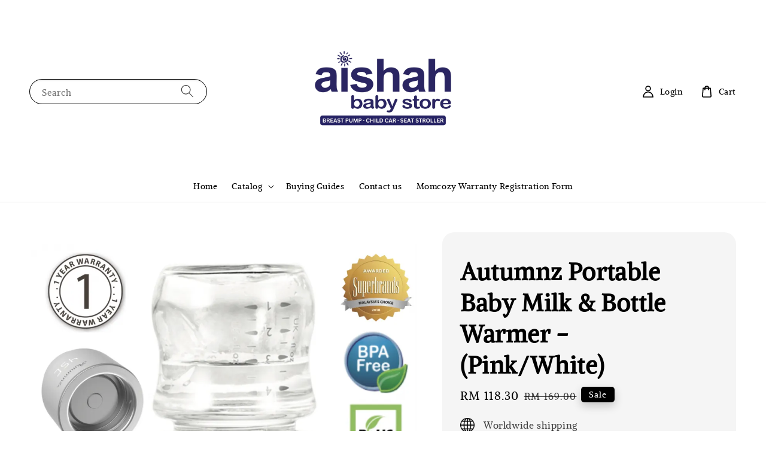

--- FILE ---
content_type: text/html; charset=UTF-8
request_url: https://aishahbabystore.com/products/autumnz-portable-baby-bottle-warmer-pink-white-
body_size: 37347
content:
<!doctype html>
<!--[if lt IE 7]><html class="no-js lt-ie9 lt-ie8 lt-ie7" lang="en"> <![endif]-->
<!--[if IE 7]><html class="no-js lt-ie9 lt-ie8" lang="en"> <![endif]-->
<!--[if IE 8]><html class="no-js lt-ie9" lang="en"> <![endif]-->
<!--[if IE 9 ]><html class="ie9 no-js"> <![endif]-->
<!--[if (gt IE 9)|!(IE)]><!--> <html class="no-js"> <!--<![endif]-->
<head>

  <!-- Basic page needs ================================================== -->
  <meta charset="utf-8">
  <meta http-equiv="X-UA-Compatible" content="IE=edge,chrome=1">

  
  <link rel="icon" href="https://cdn.store-assets.com/s/135151/f/12113958.png" />
  

  <!-- Title and description ================================================== -->
  <title>
  Autumnz Portable Baby Milk &amp; Bottle Warmer - (Pink/White) &ndash; Aishah Baby Store
  </title>

  
  <meta name="description" content="Features: Portable : easy to carry around and to warm or preserve heat of milk/water at anytime and anywhereEasy to use : you just need to twist the feeding bottle to the warmer unit or fit with the appropriate adapter (adapter can be purchased sepa">
  

  <!-- Social meta ================================================== -->
  

  <meta property="og:type" content="product">
  <meta property="og:title" content="Autumnz Portable Baby Milk &amp; Bottle Warmer - (Pink/White)">
  <meta property="og:url" content="https://www.aishahbabystore.com/products/autumnz-portable-baby-bottle-warmer-pink-white-">
  
  <meta property="og:image" content="https://cdn.store-assets.com/s/135151/i/44772419.png">
  <meta property="og:image:secure_url" content="https://cdn.store-assets.com/s/135151/i/44772419.png">
  
  <meta property="og:image" content="https://cdn.store-assets.com/s/135151/i/44772423.png">
  <meta property="og:image:secure_url" content="https://cdn.store-assets.com/s/135151/i/44772423.png">
  
  <meta property="og:image" content="https://cdn.store-assets.com/s/135151/i/44772431.png">
  <meta property="og:image:secure_url" content="https://cdn.store-assets.com/s/135151/i/44772431.png">
  
  <meta property="og:price:amount" content="118.3">
  <meta property="og:price:currency" content="MYR">


<meta property="og:description" content="Features: Portable : easy to carry around and to warm or preserve heat of milk/water at anytime and anywhereEasy to use : you just need to twist the feeding bottle to the warmer unit or fit with the appropriate adapter (adapter can be purchased sepa">
<meta property="og:site_name" content="Aishah Baby Store">



  <meta name="twitter:card" content="summary">



  <meta name="twitter:site" content="@">


  <meta name="twitter:title" content="Autumnz Portable Baby Milk &amp; Bottle Warmer - (Pink/White)">
  <meta name="twitter:description" content="Features:Portable : easy to carry around and to warm or preserve heat of milk/water at anytime and anywhereEasy to use : you just need to twist the feeding bottle to the warmer unit or fit with the ap">
  <meta name="twitter:image" content="">
  <meta name="twitter:image:width" content="480">
  <meta name="twitter:image:height" content="480">




  <!-- Helpers ================================================== -->
  <link rel="canonical" href="https://www.aishahbabystore.com/products/autumnz-portable-baby-bottle-warmer-pink-white-">
  <meta name="viewport" content="width=device-width,initial-scale=1,maximum-scale=1">
  <meta name="theme-color" content="#000000">
  
  <script src="//ajax.googleapis.com/ajax/libs/jquery/1.11.0/jquery.min.js" type="text/javascript" ></script>
  
  <!-- Header hook for plugins ================================================== -->
  
<!-- ScriptTags -->
<script>window.__st={'p': 'product', 'cid': ''};</script><script src='/assets/events.js'></script><script>(function(){function asyncLoad(){var urls=['/assets/facebook-pixel.js?v=1.1.1614826784','/assets/traffic.js?v=1','https://apps.easystore.co/marketplace/shopee-malaysia/script.js?shop=aishahbabystore.easy.co','https://apps.easystore.co/instagram-feed/script.js?shop=aishahbabystore.easy.co&t=1718943603','https://apps.easystore.co/google-analytics-4/script.js?shop=aishahbabystore.easy.co&t=1741659235'];for(var i=0;i<urls.length;i++){var s=document.createElement('script');s.type='text/javascript';s.async=true;s.src=urls[i];var x=document.getElementsByTagName('script')[0];x.parentNode.insertBefore(s, x);}}window.attachEvent ? window.attachEvent('onload', asyncLoad) : window.addEventListener('load', asyncLoad, false);})();</script>
<!-- /ScriptTags -->

  
  
  <script src="https://store-themes.easystore.co/135151/themes/308896/assets/global.js?t=1769014808" defer="defer"></script>

  
  
  <script>
  (function(i,s,o,g,r,a,m){i['GoogleAnalyticsObject']=r;i[r]=i[r]||function(){
  (i[r].q=i[r].q||[]).push(arguments)},i[r].l=1*new Date();a=s.createElement(o),
  m=s.getElementsByTagName(o)[0];a.async=1;a.src=g;m.parentNode.insertBefore(a,m)
  })(window,document,'script','https://www.google-analytics.com/analytics.js','ga');

  ga('create', '', 'auto','myTracker');
  ga('myTracker.send', 'pageview');

  </script>
  
  <script src="/assets/storefront.js?id=914286bfa5e6419c67d1" type="text/javascript" ></script>
  

  <!-- CSS ================================================== -->
  <style>
      @font-face {
        font-family: 'Alike';
        font-style: normal;
        font-weight: regular;
        src: local('Alike regular'), local('Alike-regular'), url(https://fonts.gstatic.com/s/alike/v13/HI_EiYEYI6BIoEjBSZXAQ4-d.ttf) format('truetype');
      }

      @font-face {
        font-family: 'Alike';
        font-style: normal;
        font-weight: regular;
        src: local('Alike regular'), local('Alike-regular'), url(https://fonts.gstatic.com/s/alike/v13/HI_EiYEYI6BIoEjBSZXAQ4-d.ttf) format('truetype');
      }

      :root {
        --font-body-family: 'Alike', serif;
        --font-body-style: normal;
        --font-body-weight: 500;

        --font-heading-family: 'Alike', serif;
        --font-heading-style: normal;
        --font-heading-weight: 700;

        --color-heading-text: 0,0,0;
        --color-base-text: 0,0,0;
        --color-base-background-1: 255,255,255;
        --color-base-background-2: 255,255,255;
        
        --color-base-solid-button-labels: 255,255,255;
        --color-base-outline-button-labels: 5,28,98;
        
        --color-base-accent-1: 0,0,0;
        --color-base-accent-2: 0,0,0;
        --payment-terms-background-color: 255,255,255;

        --gradient-base-background-1: 255,255,255;
        --gradient-base-background-2: 255,255,255;
        --gradient-base-accent-1: 0,0,0;
        --gradient-base-accent-2: 0,0,0;

        --page-width: 145rem;
      }

      *,
      *::before,
      *::after {
        box-sizing: inherit;
      }

      html {
        box-sizing: border-box;
        font-size: 62.5%;
        height: 100%;
      }

      body {
        display: grid;
        grid-template-rows: auto auto 1fr auto;
        grid-template-columns: 100%;
        min-height: 100%;
        margin: 0;
        font-size: 1.5rem;
        letter-spacing: 0.06rem;
        line-height: 1.8;
        font-family: var(--font-body-family);
        font-style: var(--font-body-style);
        font-weight: var(--font-body-weight);
        
      }

      @media screen and (min-width: 750px) {
        body {
          font-size: 1.6rem;
        }
      }
   </style>
  
  <link href="https://store-themes.easystore.co/135151/themes/308896/assets/base.css?t=1769014808" rel="stylesheet" type="text/css" media="screen" />

  
  
<!-- Snippet:global/head: Shopee Malaysia -->
<link type="text/css" rel="stylesheet" href="https://apps.easystore.co/assets/css/marketplace/main.css?v1.7">
<!-- /Snippet -->

<!-- Snippet:global/head: Instagram Feed -->
<link rel="stylesheet" href="https://apps.easystore.co/assets/css/instagram-feed/insta-feed-style.css?v3">
<!-- /Snippet -->

<!-- Snippet:global/head: Insert Code -->

<!--Tiktok Pixel -->
<script>
		!function (w, d, t) {
		  w.TiktokAnalyticsObject=t;var ttq=w[t]=w[t]||[];ttq.methods=["page","track","identify","instances","debug","on","off","once","ready","alias","group","enableCookie","disableCookie"],ttq.setAndDefer=function(t,e){t[e]=function(){t.push([e].concat(Array.prototype.slice.call(arguments,0)))}};for(var i=0;i<ttq.methods.length;i++)ttq.setAndDefer(ttq,ttq.methods[i]);ttq.instance=function(t){for(var e=ttq._i[t]||[],n=0;n<ttq.methods.length;n++
)ttq.setAndDefer(e,ttq.methods[n]);return e},ttq.load=function(e,n){var i="https://analytics.tiktok.com/i18n/pixel/events.js";ttq._i=ttq._i||{},ttq._i[e]=[],ttq._i[e]._u=i,ttq._t=ttq._t||{},ttq._t[e]=+new Date,ttq._o=ttq._o||{},ttq._o[e]=n||{};n=document.createElement("script");n.type="text/javascript",n.async=!0,n.src=i+"?sdkid="+e+"&lib="+t;e=document.getElementsByTagName("script")[0];e.parentNode.insertBefore(n,e)};
		
		  ttq.load('CNTUA6BC77U2P753EL6G');
		  ttq.page();
		}(window, document, 'ttq');
	</script>
<!--Meta Pixel -->
<!-- Meta Pixel Code -->
<script>
!function(f,b,e,v,n,t,s)
{if(f.fbq)return;n=f.fbq=function(){n.callMethod?
n.callMethod.apply(n,arguments):n.queue.push(arguments)};
if(!f._fbq)f._fbq=n;n.push=n;n.loaded=!0;n.version='2.0';
n.queue=[];t=b.createElement(e);t.async=!0;
t.src=v;s=b.getElementsByTagName(e)[0];
s.parentNode.insertBefore(t,s)}(window, document,'script',
'https://connect.facebook.net/en_US/fbevents.js');
fbq('init', '1096880718194225');
fbq('track', 'PageView');
</script>
<noscript><img height="1" width="1" style="display:none"
src="https://www.facebook.com/tr?id=1096880718194225&ev=PageView&noscript=1"
/></noscript>
<!-- End Meta Pixel Code -->
<!-- /Snippet -->

<!-- Snippet:global/head: Site Verification -->
<meta name="google-site-verification" content="twaa6U4PqNW3LUfg56Jb8SgrBwH5bsW2ibPfei4XCOk" />
<!-- /Snippet -->


  <script>document.documentElement.className = document.documentElement.className.replace('no-js', 'js');</script>
</head>

<body id="autumnz-portable-baby-milk---bottle-warmer----pink-white-" class="template-product" >
	
  
<!-- Snippet:global/body_start: Console Extension -->
<div id='es_console' style='display: none;'>135151</div>
<!-- /Snippet -->

	
 	<style>
  header {
    --logo-width: 250px;
  }
  .header-wrapper,
  .header-wrapper .list-menu--disclosure,
  .header-wrapper .search-modal{
    background-color: #FFFFFF;
  }
  .header-wrapper .search-modal .field__input{
    background-color: rgb(var(--color-background));
  }
  .header-wrapper summary .icon-caret,
  .header-wrapper .header__menu-item a,
  .header-wrapper .list-menu__item,
  .header-wrapper .link--text{
    color: #000000;
  }
  
  .search-modal__form{
    position: relative;
  }
  
  .dropdown {
    display: none;
    position: absolute;
    top: 100%;
    left: 0;
    width: 100%;
    padding: 5px 0;
    background-color: #fff;
    color:#000;
    z-index: 1000;
    border-bottom-left-radius: 15px;
    border-bottom-right-radius: 15px;
    border: 1px solid rgba(var(--color-foreground), 1);
    border-top: none;
    overflow-x: hidden;
    overflow-y: auto;
    max-height: 350px;
  }
  
  .dropdown-item {
    padding: 0.4rem 2rem;
    cursor: pointer;
    line-height: 1.4;
    overflow: hidden;
    text-overflow: ellipsis;
    white-space: nowrap;
  }
  
  .dropdown-item:hover{
    background-color: #f3f3f3;
  }
  
  .search__input.is-focus{
    border-radius: 15px;
    border-bottom-left-radius: 0;
    border-bottom-right-radius: 0;
    border: 1px solid rgba(var(--color-foreground), 1);
    border-bottom: none;
    box-shadow: none;
  }
  
  .clear-all {
    text-align: right;
    padding: 0 2rem 0.2rem;
    line-height: 1;
    font-size: 70%;
    margin-bottom: -2px;
  }
  
  .clear-all:hover{
    background-color: #fff;
  }
  
  .search-input-focus .easystore-section-header-hidden{
    transform: none;
  }
  .referral-notification {
    position: absolute;
    top: 100%;
    right: 0;
    background: white;
    border: 1px solid #e0e0e0;
    border-radius: 8px;
    box-shadow: 0 4px 12px rgba(0, 0, 0, 0.15);
    width: 280px;
    z-index: 1000;
    padding: 16px;
    margin-top: 8px;
    font-size: 14px;
    line-height: 1.4;
  }
  
  .referral-notification::before {
    content: '';
    position: absolute;
    top: -8px;
    right: 20px;
    width: 0;
    height: 0;
    border-left: 8px solid transparent;
    border-right: 8px solid transparent;
    border-bottom: 8px solid white;
  }
  
  .referral-notification::after {
    content: '';
    position: absolute;
    top: -9px;
    right: 20px;
    width: 0;
    height: 0;
    border-left: 8px solid transparent;
    border-right: 8px solid transparent;
    border-bottom: 8px solid #e0e0e0;
  }
  
  .referral-notification h4 {
    margin: 0 0 8px 0;
    color: #2196F3;
    font-size: 16px;
    font-weight: 600;
  }
  
  .referral-notification p {
    margin: 0 0 12px 0;
    color: #666;
  }
  
  .referral-notification .referral-code {
    background: #f5f5f5;
    padding: 8px;
    border-radius: 4px;
    font-family: monospace;
    font-size: 13px;
    text-align: center;
    margin: 8px 0;
    border: 1px solid #ddd;
  }
  
  .referral-notification .close-btn {
    position: absolute;
    top: 8px;
    right: 8px;
    background: none;
    border: none;
    font-size: 18px;
    color: #999;
    cursor: pointer;
    padding: 0;
    width: 20px;
    height: 20px;
    line-height: 1;
  }
  
  .referral-notification .close-btn:hover {
    color: #333;
  }
  
  .referral-notification .action-btn {
    background: #2196F3;
    color: white;
    border: none;
    padding: 8px 16px;
    border-radius: 4px;
    cursor: pointer;
    font-size: 12px;
    margin-right: 8px;
    margin-top: 8px;
  }
  
  .referral-notification .action-btn:hover {
    background: #1976D2;
  }
  
  .referral-notification .dismiss-btn {
    background: transparent;
    color: #666;
    border: 1px solid #ddd;
    padding: 8px 16px;
    border-radius: 4px;
    cursor: pointer;
    font-size: 12px;
    margin-top: 8px;
  }
  
  .referral-notification .dismiss-btn:hover {
    background: #f5f5f5;
  }
  .referral-modal__dialog {
    transform: translate(-50%, 0);
    transition: transform var(--duration-default) ease, visibility 0s;
    z-index: 10000;
    position: fixed;
    top: 20vh;
    left: 50%;
    width: 100%;
    max-width: 350px;
    box-shadow: 0 4px 12px rgba(0, 0, 0, 0.15);
    border-radius: 12px;
    background-color: #fff;
    color: #000;
    padding: 20px;
    text-align: center;
  }

  .modal-overlay.referral-modal-overlay {
    position: fixed;
    top: 0;
    left: 0;
    width: 100%;
    height: 100%;
    background-color: rgba(0, 0, 0, 0.7);
    z-index: 2001;
    display: block;
    opacity: 1;
    transition: opacity var(--duration-default) ease, visibility 0s;
  }
</style>

<link rel="preload" href="https://store-themes.easystore.co/135151/themes/308896/assets/section-header.css?t=1769014808" as="style" onload="this.onload=null;this.rel='stylesheet'">
<link rel="preload" href="https://store-themes.easystore.co/135151/themes/308896/assets/component-list-menu.css?t=1769014808" as="style" onload="this.onload=null;this.rel='stylesheet'">
<link rel="preload" href="https://store-themes.easystore.co/135151/themes/308896/assets/component-menu-drawer.css?t=1769014808" as="style" onload="this.onload=null;this.rel='stylesheet'">
<link rel="preload" href="https://store-themes.easystore.co/135151/themes/308896/assets/component-cart-notification.css?v1.1?t=1769014808" as="style" onload="this.onload=null;this.rel='stylesheet'">

<script src="https://store-themes.easystore.co/135151/themes/308896/assets/cart-notification.js?t=1769014808" defer="defer"></script>
<script src="https://store-themes.easystore.co/135151/themes/308896/assets/details-modal.js?t=1769014808" defer="defer"></script>

<svg xmlns="http://www.w3.org/2000/svg" class="hidden">
  <symbol id="icon-search" viewbox="0 0 18 19" fill="none">
    <path fill-rule="evenodd" clip-rule="evenodd" d="M11.03 11.68A5.784 5.784 0 112.85 3.5a5.784 5.784 0 018.18 8.18zm.26 1.12a6.78 6.78 0 11.72-.7l5.4 5.4a.5.5 0 11-.71.7l-5.41-5.4z" fill="currentColor"/>
  </symbol>

  <symbol id="icon-close" class="icon icon-close" fill="none" viewBox="0 0 18 17">
    <path d="M.865 15.978a.5.5 0 00.707.707l7.433-7.431 7.579 7.282a.501.501 0 00.846-.37.5.5 0 00-.153-.351L9.712 8.546l7.417-7.416a.5.5 0 10-.707-.708L8.991 7.853 1.413.573a.5.5 0 10-.693.72l7.563 7.268-7.418 7.417z" fill="currentColor">
  </symbol>
</svg>


<div id="easystore-section-header">
  <sticky-header class="header-wrapper header-wrapper--border-bottom">
    <header class="header header--top-center page-width header--has-menu" itemscope itemtype="http://schema.org/Organization">
      <header-drawer data-breakpoint="tablet">
        <details class="menu-drawer-container menu-opening">
          <summary class="header__icon header__icon--menu header__icon--summary link link--text focus-inset" aria-label="Menu" role="button" aria-expanded="true" aria-controls="menu-drawer">
            <span>
              


    <svg class="icon icon-hamburger " data-name="Layer 1" xmlns="http://www.w3.org/2000/svg" viewBox="0 0 600 600"><path d="M32.5,65h535a25,25,0,0,0,0-50H32.5a25,25,0,0,0,0,50Z" fill="currentColor"/><path d="M567.5,275H32.5a25,25,0,0,0,0,50h535a25,25,0,0,0,0-50Z" fill="currentColor"/><path d="M567.5,535H32.5a25,25,0,0,0,0,50h535a25,25,0,0,0,0-50Z" fill="currentColor"/></svg>

  

              


    <svg class="icon icon-close " data-name="Layer 1" xmlns="http://www.w3.org/2000/svg" viewBox="0 0 600 600"><path d="M335.36,300,581.87,53.48a25,25,0,0,0-35.35-35.35L300,264.64,53.48,18.13A25,25,0,0,0,18.13,53.48L264.64,300,18.13,546.52a25,25,0,0,0,35.35,35.35L300,335.36,546.52,581.87a25,25,0,0,0,35.35-35.35Z" fill="currentColor"/></svg>

  

            </span>
          </summary>
          <div id="menu-drawer" class="menu-drawer motion-reduce" tabindex="-1">
            <div class="menu-drawer__inner-container">
              <div class="menu-drawer__navigation-container">
                <nav class="menu-drawer__navigation">
                  <ul class="menu-drawer__menu list-menu" role="list">
                    
                    
                      
                        <li>
                          <a href="/"  class="menu-drawer__menu-item list-menu__item link link--text focus-inset">
                            Home
                          </a>
                        </li>
                      
                    
                    
                      
                        
                        <li>
                          <details>
                                <summary class="menu-drawer__menu-item list-menu__item link link--text focus-inset" role="button" aria-expanded="false" aria-controls="link-Bags">
                                  <a href="/collections/all"  class="link--text list-menu__item menu-drawer__menu-item">
                                    Catalog
                                  </a>
                                  


    <svg class="icon icon-arrow " data-name="Layer 1" xmlns="http://www.w3.org/2000/svg" viewBox="0 0 600 339.56"><path d="M31.06,196.67H504l-88.56,88.56a26.89,26.89,0,1,0,38,38L588,188.79a26.89,26.89,0,0,0,0-38L453.49,16.29a26.89,26.89,0,0,0-38,38L504,142.88H31.06a26.9,26.9,0,0,0,0,53.79Z" fill="currentColor"/></svg>

  

                                  


    <svg aria-hidden="true" focusable="false" role="presentation" class="icon icon-caret " viewBox="0 0 10 6">
      <path fill-rule="evenodd" clip-rule="evenodd" d="M9.354.646a.5.5 0 00-.708 0L5 4.293 1.354.646a.5.5 0 00-.708.708l4 4a.5.5 0 00.708 0l4-4a.5.5 0 000-.708z" fill="currentColor"></path>
    </svg>

  

                                </summary>
                                <div class="menu-drawer__submenu motion-reduce" tabindex="-1">
                                  <div class="menu-drawer__inner-submenu">
                                    <button class="menu-drawer__close-button link link--text focus-inset" aria-expanded="true">
                                      


    <svg class="icon icon-arrow " data-name="Layer 1" xmlns="http://www.w3.org/2000/svg" viewBox="0 0 600 339.56"><path d="M31.06,196.67H504l-88.56,88.56a26.89,26.89,0,1,0,38,38L588,188.79a26.89,26.89,0,0,0,0-38L453.49,16.29a26.89,26.89,0,0,0-38,38L504,142.88H31.06a26.9,26.9,0,0,0,0,53.79Z" fill="currentColor"/></svg>

  

                                      Catalog
                                    </button>
                                    <ul class="menu-drawer__menu list-menu" role="list" tabindex="-1">
                                      
                                        
                                        
                                          <li>
                                            <a href="/collections/all-products"  class="menu-drawer__menu-item link link--text list-menu__item focus-inset">
                                              All Products
                                            </a>
                                          </li>
                                        
                                      
                                        
                                        
                                          <li>
                                            <a href="/collections/new-arrival"  class="menu-drawer__menu-item link link--text list-menu__item focus-inset">
                                              New Arrival
                                            </a>
                                          </li>
                                        
                                      
                                        
                                        
                                          
                                          <li>
                                            <details>
                                                  <summary class="menu-drawer__menu-item list-menu__item link link--text focus-inset" role="button" aria-expanded="false" aria-controls="link-Bags">
                                                    <a href="/collections/shop-by-category"  class="link--text list-menu__item menu-drawer__menu-item">
                                                      Shop By Categories
                                                    </a>
                                                    


    <svg class="icon icon-arrow " data-name="Layer 1" xmlns="http://www.w3.org/2000/svg" viewBox="0 0 600 339.56"><path d="M31.06,196.67H504l-88.56,88.56a26.89,26.89,0,1,0,38,38L588,188.79a26.89,26.89,0,0,0,0-38L453.49,16.29a26.89,26.89,0,0,0-38,38L504,142.88H31.06a26.9,26.9,0,0,0,0,53.79Z" fill="currentColor"/></svg>

  

                                                    


    <svg aria-hidden="true" focusable="false" role="presentation" class="icon icon-caret " viewBox="0 0 10 6">
      <path fill-rule="evenodd" clip-rule="evenodd" d="M9.354.646a.5.5 0 00-.708 0L5 4.293 1.354.646a.5.5 0 00-.708.708l4 4a.5.5 0 00.708 0l4-4a.5.5 0 000-.708z" fill="currentColor"></path>
    </svg>

  

                                                  </summary>
                                                  <div class="menu-drawer__submenu motion-reduce" tabindex="-1">
                                                    <div class="menu-drawer__inner-submenu">
                                                      <button class="menu-drawer__close-button link link--text focus-inset" aria-expanded="true">
                                                        


    <svg class="icon icon-arrow " data-name="Layer 1" xmlns="http://www.w3.org/2000/svg" viewBox="0 0 600 339.56"><path d="M31.06,196.67H504l-88.56,88.56a26.89,26.89,0,1,0,38,38L588,188.79a26.89,26.89,0,0,0,0-38L453.49,16.29a26.89,26.89,0,0,0-38,38L504,142.88H31.06a26.9,26.9,0,0,0,0,53.79Z" fill="currentColor"/></svg>

  

                                                        Shop By Categories
                                                      </button>
                                                      <ul class="menu-drawer__menu list-menu" role="list" tabindex="-1">
                                                        
                                                          
                                                          
                                                            
                                                            <li>
                                                              <details>
                                                                <summary class="menu-drawer__menu-item list-menu__item link link--text focus-inset" role="button" aria-expanded="false" aria-controls="link-Bags">
                                                                  <a href="/collections/breastfeeding"  class="link--text list-menu__item menu-drawer__menu-item">
                                                                    Breastfeeding
                                                                  </a>
                                                                  


    <svg class="icon icon-arrow " data-name="Layer 1" xmlns="http://www.w3.org/2000/svg" viewBox="0 0 600 339.56"><path d="M31.06,196.67H504l-88.56,88.56a26.89,26.89,0,1,0,38,38L588,188.79a26.89,26.89,0,0,0,0-38L453.49,16.29a26.89,26.89,0,0,0-38,38L504,142.88H31.06a26.9,26.9,0,0,0,0,53.79Z" fill="currentColor"/></svg>

  

                                                                  


    <svg aria-hidden="true" focusable="false" role="presentation" class="icon icon-caret " viewBox="0 0 10 6">
      <path fill-rule="evenodd" clip-rule="evenodd" d="M9.354.646a.5.5 0 00-.708 0L5 4.293 1.354.646a.5.5 0 00-.708.708l4 4a.5.5 0 00.708 0l4-4a.5.5 0 000-.708z" fill="currentColor"></path>
    </svg>

  

                                                                </summary>
                                                                <div class="menu-drawer__submenu motion-reduce" tabindex="-1">
                                                                  <div class="menu-drawer__inner-submenu">
                                                                    <button class="menu-drawer__close-button link link--text focus-inset" aria-expanded="true">
                                                                      


    <svg class="icon icon-arrow " data-name="Layer 1" xmlns="http://www.w3.org/2000/svg" viewBox="0 0 600 339.56"><path d="M31.06,196.67H504l-88.56,88.56a26.89,26.89,0,1,0,38,38L588,188.79a26.89,26.89,0,0,0,0-38L453.49,16.29a26.89,26.89,0,0,0-38,38L504,142.88H31.06a26.9,26.9,0,0,0,0,53.79Z" fill="currentColor"/></svg>

  

                                                                      Breastfeeding
                                                                    </button>
                                                                    <ul class="menu-drawer__menu list-menu" role="list" tabindex="-1">
                                                                      
                                                                        <li>
                                                                          <a href="/collections/milkbooster"  class="link--text list-menu__item menu-drawer__menu-item focus-inset">
                                                                            Milkbooster
                                                                          </a>
                                                                        </li>
                                                                      
                                                                        <li>
                                                                          <a href="/collections/cooler-bag"  class="link--text list-menu__item menu-drawer__menu-item focus-inset">
                                                                            Cooler Bags
                                                                          </a>
                                                                        </li>
                                                                      
                                                                        <li>
                                                                          <a href="/collections/breast-feeding-essentials"  class="link--text list-menu__item menu-drawer__menu-item focus-inset">
                                                                            Breast Feeding Essentials
                                                                          </a>
                                                                        </li>
                                                                      
                                                                        <li>
                                                                          <a href="/collections/breast-pump-spare-parts"  class="link--text list-menu__item menu-drawer__menu-item focus-inset">
                                                                            Breast Pump Spare Parts
                                                                          </a>
                                                                        </li>
                                                                      
                                                                        <li>
                                                                          <a href="/collections/breast-pump"  class="link--text list-menu__item menu-drawer__menu-item focus-inset">
                                                                            Breast Pumps
                                                                          </a>
                                                                        </li>
                                                                      
                                                                    </ul>
                                                                  </div>
                                                                </div>
                                                              </details>
                                                            </li>
                                                          
                                                        
                                                          
                                                          
                                                            
                                                            <li>
                                                              <details>
                                                                <summary class="menu-drawer__menu-item list-menu__item link link--text focus-inset" role="button" aria-expanded="false" aria-controls="link-Bags">
                                                                  <a href="/collections/baby-gears"  class="link--text list-menu__item menu-drawer__menu-item">
                                                                    Baby Gears
                                                                  </a>
                                                                  


    <svg class="icon icon-arrow " data-name="Layer 1" xmlns="http://www.w3.org/2000/svg" viewBox="0 0 600 339.56"><path d="M31.06,196.67H504l-88.56,88.56a26.89,26.89,0,1,0,38,38L588,188.79a26.89,26.89,0,0,0,0-38L453.49,16.29a26.89,26.89,0,0,0-38,38L504,142.88H31.06a26.9,26.9,0,0,0,0,53.79Z" fill="currentColor"/></svg>

  

                                                                  


    <svg aria-hidden="true" focusable="false" role="presentation" class="icon icon-caret " viewBox="0 0 10 6">
      <path fill-rule="evenodd" clip-rule="evenodd" d="M9.354.646a.5.5 0 00-.708 0L5 4.293 1.354.646a.5.5 0 00-.708.708l4 4a.5.5 0 00.708 0l4-4a.5.5 0 000-.708z" fill="currentColor"></path>
    </svg>

  

                                                                </summary>
                                                                <div class="menu-drawer__submenu motion-reduce" tabindex="-1">
                                                                  <div class="menu-drawer__inner-submenu">
                                                                    <button class="menu-drawer__close-button link link--text focus-inset" aria-expanded="true">
                                                                      


    <svg class="icon icon-arrow " data-name="Layer 1" xmlns="http://www.w3.org/2000/svg" viewBox="0 0 600 339.56"><path d="M31.06,196.67H504l-88.56,88.56a26.89,26.89,0,1,0,38,38L588,188.79a26.89,26.89,0,0,0,0-38L453.49,16.29a26.89,26.89,0,0,0-38,38L504,142.88H31.06a26.9,26.9,0,0,0,0,53.79Z" fill="currentColor"/></svg>

  

                                                                      Baby Gears
                                                                    </button>
                                                                    <ul class="menu-drawer__menu list-menu" role="list" tabindex="-1">
                                                                      
                                                                        <li>
                                                                          <a href="/collections/child-carseat"  class="link--text list-menu__item menu-drawer__menu-item focus-inset">
                                                                            Child Car Seat
                                                                          </a>
                                                                        </li>
                                                                      
                                                                        <li>
                                                                          <a href="/collections/stroller"  class="link--text list-menu__item menu-drawer__menu-item focus-inset">
                                                                            Stroller
                                                                          </a>
                                                                        </li>
                                                                      
                                                                        <li>
                                                                          <a href="/collections/twin-stroller"  class="link--text list-menu__item menu-drawer__menu-item focus-inset">
                                                                            Twin Stroller
                                                                          </a>
                                                                        </li>
                                                                      
                                                                        <li>
                                                                          <a href="/collections/baby-carrier"  class="link--text list-menu__item menu-drawer__menu-item focus-inset">
                                                                            Baby Carrier
                                                                          </a>
                                                                        </li>
                                                                      
                                                                        <li>
                                                                          <a href="/collections/baby-swing-soothers"  class="link--text list-menu__item menu-drawer__menu-item focus-inset">
                                                                            Baby Swing &amp; Soothers
                                                                          </a>
                                                                        </li>
                                                                      
                                                                        <li>
                                                                          <a href="/collections/high-chair"  class="link--text list-menu__item menu-drawer__menu-item focus-inset">
                                                                            High Chair
                                                                          </a>
                                                                        </li>
                                                                      
                                                                        <li>
                                                                          <a href="/collections/baby-cribs"  class="link--text list-menu__item menu-drawer__menu-item focus-inset">
                                                                            Baby Cribs
                                                                          </a>
                                                                        </li>
                                                                      
                                                                    </ul>
                                                                  </div>
                                                                </div>
                                                              </details>
                                                            </li>
                                                          
                                                        
                                                          
                                                          
                                                            
                                                            <li>
                                                              <details>
                                                                <summary class="menu-drawer__menu-item list-menu__item link link--text focus-inset" role="button" aria-expanded="false" aria-controls="link-Bags">
                                                                  <a href="/collections/baby-care"  class="link--text list-menu__item menu-drawer__menu-item">
                                                                    Baby Care
                                                                  </a>
                                                                  


    <svg class="icon icon-arrow " data-name="Layer 1" xmlns="http://www.w3.org/2000/svg" viewBox="0 0 600 339.56"><path d="M31.06,196.67H504l-88.56,88.56a26.89,26.89,0,1,0,38,38L588,188.79a26.89,26.89,0,0,0,0-38L453.49,16.29a26.89,26.89,0,0,0-38,38L504,142.88H31.06a26.9,26.9,0,0,0,0,53.79Z" fill="currentColor"/></svg>

  

                                                                  


    <svg aria-hidden="true" focusable="false" role="presentation" class="icon icon-caret " viewBox="0 0 10 6">
      <path fill-rule="evenodd" clip-rule="evenodd" d="M9.354.646a.5.5 0 00-.708 0L5 4.293 1.354.646a.5.5 0 00-.708.708l4 4a.5.5 0 00.708 0l4-4a.5.5 0 000-.708z" fill="currentColor"></path>
    </svg>

  

                                                                </summary>
                                                                <div class="menu-drawer__submenu motion-reduce" tabindex="-1">
                                                                  <div class="menu-drawer__inner-submenu">
                                                                    <button class="menu-drawer__close-button link link--text focus-inset" aria-expanded="true">
                                                                      


    <svg class="icon icon-arrow " data-name="Layer 1" xmlns="http://www.w3.org/2000/svg" viewBox="0 0 600 339.56"><path d="M31.06,196.67H504l-88.56,88.56a26.89,26.89,0,1,0,38,38L588,188.79a26.89,26.89,0,0,0,0-38L453.49,16.29a26.89,26.89,0,0,0-38,38L504,142.88H31.06a26.9,26.9,0,0,0,0,53.79Z" fill="currentColor"/></svg>

  

                                                                      Baby Care
                                                                    </button>
                                                                    <ul class="menu-drawer__menu list-menu" role="list" tabindex="-1">
                                                                      
                                                                        <li>
                                                                          <a href="/collections/baby-diapers-wipes"  class="link--text list-menu__item menu-drawer__menu-item focus-inset">
                                                                            Baby Diapers &amp; Wipes
                                                                          </a>
                                                                        </li>
                                                                      
                                                                        <li>
                                                                          <a href="/collections/baby-oil-lotion-ointment"  class="link--text list-menu__item menu-drawer__menu-item focus-inset">
                                                                            Baby Oil, Lotion &amp; Ointment
                                                                          </a>
                                                                        </li>
                                                                      
                                                                        <li>
                                                                          <a href="/collections/baby-bath-shampoo"  class="link--text list-menu__item menu-drawer__menu-item focus-inset">
                                                                            Baby Bath &amp; Shampoo
                                                                          </a>
                                                                        </li>
                                                                      
                                                                        <li>
                                                                          <a href="/collections/baby-oral-cleaning-grooming"  class="link--text list-menu__item menu-drawer__menu-item focus-inset">
                                                                            Baby Oral Cleaning&amp; Grooming
                                                                          </a>
                                                                        </li>
                                                                      
                                                                        <li>
                                                                          <a href="/collections/baby-detergent"  class="link--text list-menu__item menu-drawer__menu-item focus-inset">
                                                                            Baby Detergent &amp; Bottle Cleanser
                                                                          </a>
                                                                        </li>
                                                                      
                                                                        <li>
                                                                          <a href="/collections/baby-bottle-pacifier"  class="link--text list-menu__item menu-drawer__menu-item focus-inset">
                                                                            Baby Bottle &amp; Pacifier
                                                                          </a>
                                                                        </li>
                                                                      
                                                                        <li>
                                                                          <a href="/collections/toys"  class="link--text list-menu__item menu-drawer__menu-item focus-inset">
                                                                            Toys
                                                                          </a>
                                                                        </li>
                                                                      
                                                                        <li>
                                                                          <a href="/collections/travel-set"  class="link--text list-menu__item menu-drawer__menu-item focus-inset">
                                                                            Travel set
                                                                          </a>
                                                                        </li>
                                                                      
                                                                    </ul>
                                                                  </div>
                                                                </div>
                                                              </details>
                                                            </li>
                                                          
                                                        
                                                          
                                                          
                                                            
                                                            <li>
                                                              <details>
                                                                <summary class="menu-drawer__menu-item list-menu__item link link--text focus-inset" role="button" aria-expanded="false" aria-controls="link-Bags">
                                                                  <a href="/collections/baby-wear-clothings"  class="link--text list-menu__item menu-drawer__menu-item">
                                                                    Baby Wearing &amp; Clothings
                                                                  </a>
                                                                  


    <svg class="icon icon-arrow " data-name="Layer 1" xmlns="http://www.w3.org/2000/svg" viewBox="0 0 600 339.56"><path d="M31.06,196.67H504l-88.56,88.56a26.89,26.89,0,1,0,38,38L588,188.79a26.89,26.89,0,0,0,0-38L453.49,16.29a26.89,26.89,0,0,0-38,38L504,142.88H31.06a26.9,26.9,0,0,0,0,53.79Z" fill="currentColor"/></svg>

  

                                                                  


    <svg aria-hidden="true" focusable="false" role="presentation" class="icon icon-caret " viewBox="0 0 10 6">
      <path fill-rule="evenodd" clip-rule="evenodd" d="M9.354.646a.5.5 0 00-.708 0L5 4.293 1.354.646a.5.5 0 00-.708.708l4 4a.5.5 0 00.708 0l4-4a.5.5 0 000-.708z" fill="currentColor"></path>
    </svg>

  

                                                                </summary>
                                                                <div class="menu-drawer__submenu motion-reduce" tabindex="-1">
                                                                  <div class="menu-drawer__inner-submenu">
                                                                    <button class="menu-drawer__close-button link link--text focus-inset" aria-expanded="true">
                                                                      


    <svg class="icon icon-arrow " data-name="Layer 1" xmlns="http://www.w3.org/2000/svg" viewBox="0 0 600 339.56"><path d="M31.06,196.67H504l-88.56,88.56a26.89,26.89,0,1,0,38,38L588,188.79a26.89,26.89,0,0,0,0-38L453.49,16.29a26.89,26.89,0,0,0-38,38L504,142.88H31.06a26.9,26.9,0,0,0,0,53.79Z" fill="currentColor"/></svg>

  

                                                                      Baby Wearing &amp; Clothings
                                                                    </button>
                                                                    <ul class="menu-drawer__menu list-menu" role="list" tabindex="-1">
                                                                      
                                                                        <li>
                                                                          <a href="/collections/premium-swaddles"  class="link--text list-menu__item menu-drawer__menu-item focus-inset">
                                                                            Premium Swaddles
                                                                          </a>
                                                                        </li>
                                                                      
                                                                        <li>
                                                                          <a href="/collections/baby-bibs"  class="link--text list-menu__item menu-drawer__menu-item focus-inset">
                                                                            Baby Bibs &amp; Handkerchief
                                                                          </a>
                                                                        </li>
                                                                      
                                                                        <li>
                                                                          <a href="/collections/knitted-blanket"  class="link--text list-menu__item menu-drawer__menu-item focus-inset">
                                                                            Knitted Blanket
                                                                          </a>
                                                                        </li>
                                                                      
                                                                        <li>
                                                                          <a href="/collections/travel-hooded-towel"  class="link--text list-menu__item menu-drawer__menu-item focus-inset">
                                                                            Travel Hooded Towel
                                                                          </a>
                                                                        </li>
                                                                      
                                                                    </ul>
                                                                  </div>
                                                                </div>
                                                              </details>
                                                            </li>
                                                          
                                                        
                                                          
                                                          
                                                            
                                                            <li>
                                                              <details>
                                                                <summary class="menu-drawer__menu-item list-menu__item link link--text focus-inset" role="button" aria-expanded="false" aria-controls="link-Bags">
                                                                  <a href="/collections/baby-food"  class="link--text list-menu__item menu-drawer__menu-item">
                                                                    Baby Feeding
                                                                  </a>
                                                                  


    <svg class="icon icon-arrow " data-name="Layer 1" xmlns="http://www.w3.org/2000/svg" viewBox="0 0 600 339.56"><path d="M31.06,196.67H504l-88.56,88.56a26.89,26.89,0,1,0,38,38L588,188.79a26.89,26.89,0,0,0,0-38L453.49,16.29a26.89,26.89,0,0,0-38,38L504,142.88H31.06a26.9,26.9,0,0,0,0,53.79Z" fill="currentColor"/></svg>

  

                                                                  


    <svg aria-hidden="true" focusable="false" role="presentation" class="icon icon-caret " viewBox="0 0 10 6">
      <path fill-rule="evenodd" clip-rule="evenodd" d="M9.354.646a.5.5 0 00-.708 0L5 4.293 1.354.646a.5.5 0 00-.708.708l4 4a.5.5 0 00.708 0l4-4a.5.5 0 000-.708z" fill="currentColor"></path>
    </svg>

  

                                                                </summary>
                                                                <div class="menu-drawer__submenu motion-reduce" tabindex="-1">
                                                                  <div class="menu-drawer__inner-submenu">
                                                                    <button class="menu-drawer__close-button link link--text focus-inset" aria-expanded="true">
                                                                      


    <svg class="icon icon-arrow " data-name="Layer 1" xmlns="http://www.w3.org/2000/svg" viewBox="0 0 600 339.56"><path d="M31.06,196.67H504l-88.56,88.56a26.89,26.89,0,1,0,38,38L588,188.79a26.89,26.89,0,0,0,0-38L453.49,16.29a26.89,26.89,0,0,0-38,38L504,142.88H31.06a26.9,26.9,0,0,0,0,53.79Z" fill="currentColor"/></svg>

  

                                                                      Baby Feeding
                                                                    </button>
                                                                    <ul class="menu-drawer__menu list-menu" role="list" tabindex="-1">
                                                                      
                                                                        <li>
                                                                          <a href="/collections/baby-snack"  class="link--text list-menu__item menu-drawer__menu-item focus-inset">
                                                                            Baby Snack
                                                                          </a>
                                                                        </li>
                                                                      
                                                                        <li>
                                                                          <a href="/collections/ready-to-eat"  class="link--text list-menu__item menu-drawer__menu-item focus-inset">
                                                                            Ready To Eat
                                                                          </a>
                                                                        </li>
                                                                      
                                                                        <li>
                                                                          <a href="/collections/baby-utensils"  class="link--text list-menu__item menu-drawer__menu-item focus-inset">
                                                                            Baby Utensils
                                                                          </a>
                                                                        </li>
                                                                      
                                                                        <li>
                                                                          <a href="/collections/uv-sterilizer-milk-warmer-food-maker"  class="link--text list-menu__item menu-drawer__menu-item focus-inset">
                                                                            Baby Feeding (Technology)
                                                                          </a>
                                                                        </li>
                                                                      
                                                                        <li>
                                                                          <a href="/collections/baby-paste"  class="link--text list-menu__item menu-drawer__menu-item focus-inset">
                                                                            Baby Paste
                                                                          </a>
                                                                        </li>
                                                                      
                                                                    </ul>
                                                                  </div>
                                                                </div>
                                                              </details>
                                                            </li>
                                                          
                                                        
                                                          
                                                          
                                                            
                                                            <li>
                                                              <details>
                                                                <summary class="menu-drawer__menu-item list-menu__item link link--text focus-inset" role="button" aria-expanded="false" aria-controls="link-Bags">
                                                                  <a href="/collections/maternity-needs"  class="link--text list-menu__item menu-drawer__menu-item">
                                                                    Maternity Needs
                                                                  </a>
                                                                  


    <svg class="icon icon-arrow " data-name="Layer 1" xmlns="http://www.w3.org/2000/svg" viewBox="0 0 600 339.56"><path d="M31.06,196.67H504l-88.56,88.56a26.89,26.89,0,1,0,38,38L588,188.79a26.89,26.89,0,0,0,0-38L453.49,16.29a26.89,26.89,0,0,0-38,38L504,142.88H31.06a26.9,26.9,0,0,0,0,53.79Z" fill="currentColor"/></svg>

  

                                                                  


    <svg aria-hidden="true" focusable="false" role="presentation" class="icon icon-caret " viewBox="0 0 10 6">
      <path fill-rule="evenodd" clip-rule="evenodd" d="M9.354.646a.5.5 0 00-.708 0L5 4.293 1.354.646a.5.5 0 00-.708.708l4 4a.5.5 0 00.708 0l4-4a.5.5 0 000-.708z" fill="currentColor"></path>
    </svg>

  

                                                                </summary>
                                                                <div class="menu-drawer__submenu motion-reduce" tabindex="-1">
                                                                  <div class="menu-drawer__inner-submenu">
                                                                    <button class="menu-drawer__close-button link link--text focus-inset" aria-expanded="true">
                                                                      


    <svg class="icon icon-arrow " data-name="Layer 1" xmlns="http://www.w3.org/2000/svg" viewBox="0 0 600 339.56"><path d="M31.06,196.67H504l-88.56,88.56a26.89,26.89,0,1,0,38,38L588,188.79a26.89,26.89,0,0,0,0-38L453.49,16.29a26.89,26.89,0,0,0-38,38L504,142.88H31.06a26.9,26.9,0,0,0,0,53.79Z" fill="currentColor"/></svg>

  

                                                                      Maternity Needs
                                                                    </button>
                                                                    <ul class="menu-drawer__menu list-menu" role="list" tabindex="-1">
                                                                      
                                                                        <li>
                                                                          <a href="/collections/menstrual-wear"  class="link--text list-menu__item menu-drawer__menu-item focus-inset">
                                                                            Maternity Wear
                                                                          </a>
                                                                        </li>
                                                                      
                                                                        <li>
                                                                          <a href="/collections/postnatal-oil-lotions-ointment"  class="link--text list-menu__item menu-drawer__menu-item focus-inset">
                                                                            Postnatal Oil, Lotions &amp; Ointment
                                                                          </a>
                                                                        </li>
                                                                      
                                                                        <li>
                                                                          <a href="/collections/postnatal-set"  class="link--text list-menu__item menu-drawer__menu-item focus-inset">
                                                                            Postnatal Set
                                                                          </a>
                                                                        </li>
                                                                      
                                                                        <li>
                                                                          <a href="/collections/set-tungku-warmer"  class="link--text list-menu__item menu-drawer__menu-item focus-inset">
                                                                            Set Tungku &amp; Warmer
                                                                          </a>
                                                                        </li>
                                                                      
                                                                        <li>
                                                                          <a href="/collections/bath-set-aromatic-herbal-therapy"  class="link--text list-menu__item menu-drawer__menu-item focus-inset">
                                                                            Bath Set &amp; Aromatic Herbal Therapy
                                                                          </a>
                                                                        </li>
                                                                      
                                                                        <li>
                                                                          <a href="/collections/feminine-wash"  class="link--text list-menu__item menu-drawer__menu-item focus-inset">
                                                                            Feminine Wash
                                                                          </a>
                                                                        </li>
                                                                      
                                                                        <li>
                                                                          <a href="/collections/set-tanam-uri"  class="link--text list-menu__item menu-drawer__menu-item focus-inset">
                                                                            Set Tanam Uri
                                                                          </a>
                                                                        </li>
                                                                      
                                                                    </ul>
                                                                  </div>
                                                                </div>
                                                              </details>
                                                            </li>
                                                          
                                                        
                                                          
                                                          
                                                            
                                                            <li>
                                                              <details>
                                                                <summary class="menu-drawer__menu-item list-menu__item link link--text focus-inset" role="button" aria-expanded="false" aria-controls="link-Bags">
                                                                  <a href="/collections/baby-nursery"  class="link--text list-menu__item menu-drawer__menu-item">
                                                                    Baby Nursery
                                                                  </a>
                                                                  


    <svg class="icon icon-arrow " data-name="Layer 1" xmlns="http://www.w3.org/2000/svg" viewBox="0 0 600 339.56"><path d="M31.06,196.67H504l-88.56,88.56a26.89,26.89,0,1,0,38,38L588,188.79a26.89,26.89,0,0,0,0-38L453.49,16.29a26.89,26.89,0,0,0-38,38L504,142.88H31.06a26.9,26.9,0,0,0,0,53.79Z" fill="currentColor"/></svg>

  

                                                                  


    <svg aria-hidden="true" focusable="false" role="presentation" class="icon icon-caret " viewBox="0 0 10 6">
      <path fill-rule="evenodd" clip-rule="evenodd" d="M9.354.646a.5.5 0 00-.708 0L5 4.293 1.354.646a.5.5 0 00-.708.708l4 4a.5.5 0 00.708 0l4-4a.5.5 0 000-.708z" fill="currentColor"></path>
    </svg>

  

                                                                </summary>
                                                                <div class="menu-drawer__submenu motion-reduce" tabindex="-1">
                                                                  <div class="menu-drawer__inner-submenu">
                                                                    <button class="menu-drawer__close-button link link--text focus-inset" aria-expanded="true">
                                                                      


    <svg class="icon icon-arrow " data-name="Layer 1" xmlns="http://www.w3.org/2000/svg" viewBox="0 0 600 339.56"><path d="M31.06,196.67H504l-88.56,88.56a26.89,26.89,0,1,0,38,38L588,188.79a26.89,26.89,0,0,0,0-38L453.49,16.29a26.89,26.89,0,0,0-38,38L504,142.88H31.06a26.9,26.9,0,0,0,0,53.79Z" fill="currentColor"/></svg>

  

                                                                      Baby Nursery
                                                                    </button>
                                                                    <ul class="menu-drawer__menu list-menu" role="list" tabindex="-1">
                                                                      
                                                                        <li>
                                                                          <a href="/collections/baby-bedding-accessories"  class="link--text list-menu__item menu-drawer__menu-item focus-inset">
                                                                            Baby Bedding &amp; Accessories
                                                                          </a>
                                                                        </li>
                                                                      
                                                                    </ul>
                                                                  </div>
                                                                </div>
                                                              </details>
                                                            </li>
                                                          
                                                        
                                                        
                                                      </ul>
                                                    </div>
                                                  </div>
                                            </details>
                                          </li>
                                        
                                      
                                        
                                        
                                          
                                          <li>
                                            <details>
                                                  <summary class="menu-drawer__menu-item list-menu__item link link--text focus-inset" role="button" aria-expanded="false" aria-controls="link-Bags">
                                                    <a href="/collections/shop-by-brands"  class="link--text list-menu__item menu-drawer__menu-item">
                                                      Shop By Brands
                                                    </a>
                                                    


    <svg class="icon icon-arrow " data-name="Layer 1" xmlns="http://www.w3.org/2000/svg" viewBox="0 0 600 339.56"><path d="M31.06,196.67H504l-88.56,88.56a26.89,26.89,0,1,0,38,38L588,188.79a26.89,26.89,0,0,0,0-38L453.49,16.29a26.89,26.89,0,0,0-38,38L504,142.88H31.06a26.9,26.9,0,0,0,0,53.79Z" fill="currentColor"/></svg>

  

                                                    


    <svg aria-hidden="true" focusable="false" role="presentation" class="icon icon-caret " viewBox="0 0 10 6">
      <path fill-rule="evenodd" clip-rule="evenodd" d="M9.354.646a.5.5 0 00-.708 0L5 4.293 1.354.646a.5.5 0 00-.708.708l4 4a.5.5 0 00.708 0l4-4a.5.5 0 000-.708z" fill="currentColor"></path>
    </svg>

  

                                                  </summary>
                                                  <div class="menu-drawer__submenu motion-reduce" tabindex="-1">
                                                    <div class="menu-drawer__inner-submenu">
                                                      <button class="menu-drawer__close-button link link--text focus-inset" aria-expanded="true">
                                                        


    <svg class="icon icon-arrow " data-name="Layer 1" xmlns="http://www.w3.org/2000/svg" viewBox="0 0 600 339.56"><path d="M31.06,196.67H504l-88.56,88.56a26.89,26.89,0,1,0,38,38L588,188.79a26.89,26.89,0,0,0,0-38L453.49,16.29a26.89,26.89,0,0,0-38,38L504,142.88H31.06a26.9,26.9,0,0,0,0,53.79Z" fill="currentColor"/></svg>

  

                                                        Shop By Brands
                                                      </button>
                                                      <ul class="menu-drawer__menu list-menu" role="list" tabindex="-1">
                                                        
                                                          
                                                          
                                                            <li>
                                                              <a href="/collections/autumnz"  class="menu-drawer__menu-item link link--text list-menu__item focus-inset">
                                                                Autumnz
                                                              </a>
                                                            </li>
                                                          
                                                        
                                                          
                                                          
                                                            <li>
                                                              <a href="/collections/crolla-products"  class="menu-drawer__menu-item link link--text list-menu__item focus-inset">
                                                                Crolla
                                                              </a>
                                                            </li>
                                                          
                                                        
                                                          
                                                          
                                                            <li>
                                                              <a href="/collections/joie"  class="menu-drawer__menu-item link link--text list-menu__item focus-inset">
                                                                Joie
                                                              </a>
                                                            </li>
                                                          
                                                        
                                                          
                                                          
                                                            <li>
                                                              <a href="/collections/koopers"  class="menu-drawer__menu-item link link--text list-menu__item focus-inset">
                                                                Koopers
                                                              </a>
                                                            </li>
                                                          
                                                        
                                                          
                                                          
                                                            <li>
                                                              <a href="/collections/nuna"  class="menu-drawer__menu-item link link--text list-menu__item focus-inset">
                                                                Nuna
                                                              </a>
                                                            </li>
                                                          
                                                        
                                                          
                                                          
                                                            <li>
                                                              <a href="/collections/quinton"  class="menu-drawer__menu-item link link--text list-menu__item focus-inset">
                                                                Quinton
                                                              </a>
                                                            </li>
                                                          
                                                        
                                                        
                                                      </ul>
                                                    </div>
                                                  </div>
                                            </details>
                                          </li>
                                        
                                      
                                        
                                        
                                          
                                          <li>
                                            <details>
                                                  <summary class="menu-drawer__menu-item list-menu__item link link--text focus-inset" role="button" aria-expanded="false" aria-controls="link-Bags">
                                                    <a href="/collections/promotions"  class="link--text list-menu__item menu-drawer__menu-item">
                                                      Promotions
                                                    </a>
                                                    


    <svg class="icon icon-arrow " data-name="Layer 1" xmlns="http://www.w3.org/2000/svg" viewBox="0 0 600 339.56"><path d="M31.06,196.67H504l-88.56,88.56a26.89,26.89,0,1,0,38,38L588,188.79a26.89,26.89,0,0,0,0-38L453.49,16.29a26.89,26.89,0,0,0-38,38L504,142.88H31.06a26.9,26.9,0,0,0,0,53.79Z" fill="currentColor"/></svg>

  

                                                    


    <svg aria-hidden="true" focusable="false" role="presentation" class="icon icon-caret " viewBox="0 0 10 6">
      <path fill-rule="evenodd" clip-rule="evenodd" d="M9.354.646a.5.5 0 00-.708 0L5 4.293 1.354.646a.5.5 0 00-.708.708l4 4a.5.5 0 00.708 0l4-4a.5.5 0 000-.708z" fill="currentColor"></path>
    </svg>

  

                                                  </summary>
                                                  <div class="menu-drawer__submenu motion-reduce" tabindex="-1">
                                                    <div class="menu-drawer__inner-submenu">
                                                      <button class="menu-drawer__close-button link link--text focus-inset" aria-expanded="true">
                                                        


    <svg class="icon icon-arrow " data-name="Layer 1" xmlns="http://www.w3.org/2000/svg" viewBox="0 0 600 339.56"><path d="M31.06,196.67H504l-88.56,88.56a26.89,26.89,0,1,0,38,38L588,188.79a26.89,26.89,0,0,0,0-38L453.49,16.29a26.89,26.89,0,0,0-38,38L504,142.88H31.06a26.9,26.9,0,0,0,0,53.79Z" fill="currentColor"/></svg>

  

                                                        Promotions
                                                      </button>
                                                      <ul class="menu-drawer__menu list-menu" role="list" tabindex="-1">
                                                        
                                                          
                                                          
                                                            <li>
                                                              <a href="/collections/joiemidyearsale"  class="menu-drawer__menu-item link link--text list-menu__item focus-inset">
                                                                Joie Mid Year Sale (1st July - 31st August)
                                                              </a>
                                                            </li>
                                                          
                                                        
                                                        
                                                      </ul>
                                                    </div>
                                                  </div>
                                            </details>
                                          </li>
                                        
                                      
                                      
                                    </ul>
                                  </div>
                                </div>
                          </details>
                        </li>
                      
                    
                    
                      
                        <li>
                          <a href="/blogs/buying-guides"  class="menu-drawer__menu-item list-menu__item link link--text focus-inset">
                            Buying Guides
                          </a>
                        </li>
                      
                    
                    
                      
                        <li>
                          <a href="/apps/contact-form-plus"  class="menu-drawer__menu-item list-menu__item link link--text focus-inset">
                            Contact us
                          </a>
                        </li>
                      
                    
                    
                      
                        <li>
                          <a href="/apps/contact-form-plus"  class="menu-drawer__menu-item list-menu__item link link--text focus-inset">
                            Momcozy Warranty Registration Form
                          </a>
                        </li>
                      
                    
                  </ul>
                </nav>

                <div class="menu-drawer__utility-links">

                  





                  
                  
                  
                    <a href="/account/login" class="menu-drawer__account link link--text focus-inset h5">
                       


    <svg class="icon icon-account " data-name="Layer 1" xmlns="http://www.w3.org/2000/svg" viewBox="0 0 600 600"><path d="M300,296.19c-70.7,0-137.11,28.74-187,80.93-49.59,51.87-76.9,120.77-76.9,194v25H563.89v-25c0-73.22-27.31-142.12-76.9-194C437.11,324.93,370.7,296.19,300,296.19ZM87.42,546.11C99.29,433.81,190.1,346.19,300,346.19s200.71,87.62,212.58,199.92Z" fill="currentColor"/><path d="M300,285.34c77.6,0,140.73-63.13,140.73-140.73S377.6,3.89,300,3.89,159.27,67,159.27,144.61,222.4,285.34,300,285.34Zm0-231.45a90.73,90.73,0,1,1-90.73,90.72A90.82,90.82,0,0,1,300,53.89Z" fill="currentColor"/></svg>

  
 
                      
                      Log in
                    </a>
                  
                    <a href="/account/register" class="menu-drawer__account link link--text focus-inset h5">
                      
                       


    <svg xmlns="http://www.w3.org/2000/svg" aria-hidden="true" focusable="false" role="presentation" class="icon icon-plus " fill="none" viewBox="0 0 10 10">
      <path fill-rule="evenodd" clip-rule="evenodd" d="M1 4.51a.5.5 0 000 1h3.5l.01 3.5a.5.5 0 001-.01V5.5l3.5-.01a.5.5 0 00-.01-1H5.5L5.49.99a.5.5 0 00-1 .01v3.5l-3.5.01H1z" fill="currentColor"></path>
    </svg>

  
 
                      Create account
                    </a>
                  
                  
                  
                </div>
              </div>
            </div>
          </div>
        </details>
      </header-drawer>
  
      
        <a href="/" class="header__heading-link link link--text focus-inset" itemprop="url">
          <img src="https://cdn.store-assets.com/s/135151/f/13310074.png" class="header__heading-logo" alt="Aishah Baby Store" loading="lazy" itemprop="logo">
        </a>
      

      
      <div class="header__search-input" tabindex="-1">
        <form action="/search" method="get" role="search" class="search search-modal__form">
          <div class="field">
            <input class="search__input field__input" 
              id="Search-In-Modal"
              type="search"
              name="q"
              value=""
              placeholder="Search"
              autocomplete="off"
            >
            <label class="field__label" for="Search-In-Modal">Search</label>
            <div class="dropdown" id="searchDropdown"></div>
            <input type="hidden" name="search_history" class="hidden_search_history">
            <input type="hidden" name="options[prefix]" value="last">
            <button class="search__button field__button" aria-label="Search">
              <svg class="icon icon-search" aria-hidden="true" focusable="false" role="presentation">
                <use href="#icon-search">
              </svg>
            </button> 
          </div>
        </form>
      </div>
      

      <nav class="header__inline-menu">
        <ul class="list-menu list-menu--inline" role="list">
          
            
              
                <li>
                  <a href="/"  class="header__menu-item header__menu-item list-menu__item link link--text focus-inset">
                    Home
                  </a>
                </li>
              
            
            
              
                
                <li>
                  <details-disclosure>
                    <details>
                      <summary class="header__menu-item list-menu__item link focus-inset">
                        <a href="/collections/all"  >Catalog</a>
                        


    <svg aria-hidden="true" focusable="false" role="presentation" class="icon icon-caret " viewBox="0 0 10 6">
      <path fill-rule="evenodd" clip-rule="evenodd" d="M9.354.646a.5.5 0 00-.708 0L5 4.293 1.354.646a.5.5 0 00-.708.708l4 4a.5.5 0 00.708 0l4-4a.5.5 0 000-.708z" fill="currentColor"></path>
    </svg>

  

                      </summary>
                      <ul class="header__submenu list-menu list-menu--disclosure caption-large motion-reduce" role="list" tabindex="-1">
                        
                        
                        
                          
                            
                            <li>
                              <a href="/collections/all-products"  class="header__menu-item list-menu__item link link--text focus-inset caption-large">
                                All Products
                              </a>
                            </li>
                          
                        
                        
                          
                            
                            <li>
                              <a href="/collections/new-arrival"  class="header__menu-item list-menu__item link link--text focus-inset caption-large">
                                New Arrival
                              </a>
                            </li>
                          
                        
                        
                          
                            
                            <li>
                              <details-disclosure>
                                <details>
                                  <summary class="header__menu-item link link--text list-menu__item focus-inset caption-large">
                                    <a href="/collections/shop-by-category" >Shop By Categories</a>
                                    


    <svg aria-hidden="true" focusable="false" role="presentation" class="icon icon-caret rotate-90" viewBox="0 0 10 6">
      <path fill-rule="evenodd" clip-rule="evenodd" d="M9.354.646a.5.5 0 00-.708 0L5 4.293 1.354.646a.5.5 0 00-.708.708l4 4a.5.5 0 00.708 0l4-4a.5.5 0 000-.708z" fill="currentColor"></path>
    </svg>

  

                                  </summary>
                                  <ul class="header__submenu list-menu list-menu--disclosure motion-reduce">
                                    
                                      
                                      
                                        
                                        <li>
                                          <details-disclosure>
                                            <details>
                                              <summary class="header__menu-item link link--text list-menu__item focus-inset caption-large">
                                                <a href="/collections/breastfeeding" >
                                                  Breastfeeding
                                                </a>
                                                


    <svg aria-hidden="true" focusable="false" role="presentation" class="icon icon-caret rotate-90" viewBox="0 0 10 6">
      <path fill-rule="evenodd" clip-rule="evenodd" d="M9.354.646a.5.5 0 00-.708 0L5 4.293 1.354.646a.5.5 0 00-.708.708l4 4a.5.5 0 00.708 0l4-4a.5.5 0 000-.708z" fill="currentColor"></path>
    </svg>

  

                                              </summary>
                                              <ul class="header__submenu list-menu list-menu--disclosure motion-reduce">
                                              
                                                <li>
                                                  <a href="/collections/milkbooster"  class="header__menu-item list-menu__item link link--text focus-inset caption-large">Milkbooster</a>
                                                </li>
                                              
                                                <li>
                                                  <a href="/collections/cooler-bag"  class="header__menu-item list-menu__item link link--text focus-inset caption-large">Cooler Bags</a>
                                                </li>
                                              
                                                <li>
                                                  <a href="/collections/breast-feeding-essentials"  class="header__menu-item list-menu__item link link--text focus-inset caption-large">Breast Feeding Essentials</a>
                                                </li>
                                              
                                                <li>
                                                  <a href="/collections/breast-pump-spare-parts"  class="header__menu-item list-menu__item link link--text focus-inset caption-large">Breast Pump Spare Parts</a>
                                                </li>
                                              
                                                <li>
                                                  <a href="/collections/breast-pump"  class="header__menu-item list-menu__item link link--text focus-inset caption-large">Breast Pumps</a>
                                                </li>
                                              
                                              </ul>
                                            </details>
                                          </details-disclosure>
                                        </li>
                                      
                                    
                                      
                                      
                                        
                                        <li>
                                          <details-disclosure>
                                            <details>
                                              <summary class="header__menu-item link link--text list-menu__item focus-inset caption-large">
                                                <a href="/collections/baby-gears" >
                                                  Baby Gears
                                                </a>
                                                


    <svg aria-hidden="true" focusable="false" role="presentation" class="icon icon-caret rotate-90" viewBox="0 0 10 6">
      <path fill-rule="evenodd" clip-rule="evenodd" d="M9.354.646a.5.5 0 00-.708 0L5 4.293 1.354.646a.5.5 0 00-.708.708l4 4a.5.5 0 00.708 0l4-4a.5.5 0 000-.708z" fill="currentColor"></path>
    </svg>

  

                                              </summary>
                                              <ul class="header__submenu list-menu list-menu--disclosure motion-reduce">
                                              
                                                <li>
                                                  <a href="/collections/child-carseat"  class="header__menu-item list-menu__item link link--text focus-inset caption-large">Child Car Seat</a>
                                                </li>
                                              
                                                <li>
                                                  <a href="/collections/stroller"  class="header__menu-item list-menu__item link link--text focus-inset caption-large">Stroller</a>
                                                </li>
                                              
                                                <li>
                                                  <a href="/collections/twin-stroller"  class="header__menu-item list-menu__item link link--text focus-inset caption-large">Twin Stroller</a>
                                                </li>
                                              
                                                <li>
                                                  <a href="/collections/baby-carrier"  class="header__menu-item list-menu__item link link--text focus-inset caption-large">Baby Carrier</a>
                                                </li>
                                              
                                                <li>
                                                  <a href="/collections/baby-swing-soothers"  class="header__menu-item list-menu__item link link--text focus-inset caption-large">Baby Swing &amp; Soothers</a>
                                                </li>
                                              
                                                <li>
                                                  <a href="/collections/high-chair"  class="header__menu-item list-menu__item link link--text focus-inset caption-large">High Chair</a>
                                                </li>
                                              
                                                <li>
                                                  <a href="/collections/baby-cribs"  class="header__menu-item list-menu__item link link--text focus-inset caption-large">Baby Cribs</a>
                                                </li>
                                              
                                              </ul>
                                            </details>
                                          </details-disclosure>
                                        </li>
                                      
                                    
                                      
                                      
                                        
                                        <li>
                                          <details-disclosure>
                                            <details>
                                              <summary class="header__menu-item link link--text list-menu__item focus-inset caption-large">
                                                <a href="/collections/baby-care" >
                                                  Baby Care
                                                </a>
                                                


    <svg aria-hidden="true" focusable="false" role="presentation" class="icon icon-caret rotate-90" viewBox="0 0 10 6">
      <path fill-rule="evenodd" clip-rule="evenodd" d="M9.354.646a.5.5 0 00-.708 0L5 4.293 1.354.646a.5.5 0 00-.708.708l4 4a.5.5 0 00.708 0l4-4a.5.5 0 000-.708z" fill="currentColor"></path>
    </svg>

  

                                              </summary>
                                              <ul class="header__submenu list-menu list-menu--disclosure motion-reduce">
                                              
                                                <li>
                                                  <a href="/collections/baby-diapers-wipes"  class="header__menu-item list-menu__item link link--text focus-inset caption-large">Baby Diapers &amp; Wipes</a>
                                                </li>
                                              
                                                <li>
                                                  <a href="/collections/baby-oil-lotion-ointment"  class="header__menu-item list-menu__item link link--text focus-inset caption-large">Baby Oil, Lotion &amp; Ointment</a>
                                                </li>
                                              
                                                <li>
                                                  <a href="/collections/baby-bath-shampoo"  class="header__menu-item list-menu__item link link--text focus-inset caption-large">Baby Bath &amp; Shampoo</a>
                                                </li>
                                              
                                                <li>
                                                  <a href="/collections/baby-oral-cleaning-grooming"  class="header__menu-item list-menu__item link link--text focus-inset caption-large">Baby Oral Cleaning&amp; Grooming</a>
                                                </li>
                                              
                                                <li>
                                                  <a href="/collections/baby-detergent"  class="header__menu-item list-menu__item link link--text focus-inset caption-large">Baby Detergent &amp; Bottle Cleanser</a>
                                                </li>
                                              
                                                <li>
                                                  <a href="/collections/baby-bottle-pacifier"  class="header__menu-item list-menu__item link link--text focus-inset caption-large">Baby Bottle &amp; Pacifier</a>
                                                </li>
                                              
                                                <li>
                                                  <a href="/collections/toys"  class="header__menu-item list-menu__item link link--text focus-inset caption-large">Toys</a>
                                                </li>
                                              
                                                <li>
                                                  <a href="/collections/travel-set"  class="header__menu-item list-menu__item link link--text focus-inset caption-large">Travel set</a>
                                                </li>
                                              
                                              </ul>
                                            </details>
                                          </details-disclosure>
                                        </li>
                                      
                                    
                                      
                                      
                                        
                                        <li>
                                          <details-disclosure>
                                            <details>
                                              <summary class="header__menu-item link link--text list-menu__item focus-inset caption-large">
                                                <a href="/collections/baby-wear-clothings" >
                                                  Baby Wearing &amp; Clothings
                                                </a>
                                                


    <svg aria-hidden="true" focusable="false" role="presentation" class="icon icon-caret rotate-90" viewBox="0 0 10 6">
      <path fill-rule="evenodd" clip-rule="evenodd" d="M9.354.646a.5.5 0 00-.708 0L5 4.293 1.354.646a.5.5 0 00-.708.708l4 4a.5.5 0 00.708 0l4-4a.5.5 0 000-.708z" fill="currentColor"></path>
    </svg>

  

                                              </summary>
                                              <ul class="header__submenu list-menu list-menu--disclosure motion-reduce">
                                              
                                                <li>
                                                  <a href="/collections/premium-swaddles"  class="header__menu-item list-menu__item link link--text focus-inset caption-large">Premium Swaddles</a>
                                                </li>
                                              
                                                <li>
                                                  <a href="/collections/baby-bibs"  class="header__menu-item list-menu__item link link--text focus-inset caption-large">Baby Bibs &amp; Handkerchief</a>
                                                </li>
                                              
                                                <li>
                                                  <a href="/collections/knitted-blanket"  class="header__menu-item list-menu__item link link--text focus-inset caption-large">Knitted Blanket</a>
                                                </li>
                                              
                                                <li>
                                                  <a href="/collections/travel-hooded-towel"  class="header__menu-item list-menu__item link link--text focus-inset caption-large">Travel Hooded Towel</a>
                                                </li>
                                              
                                              </ul>
                                            </details>
                                          </details-disclosure>
                                        </li>
                                      
                                    
                                      
                                      
                                        
                                        <li>
                                          <details-disclosure>
                                            <details>
                                              <summary class="header__menu-item link link--text list-menu__item focus-inset caption-large">
                                                <a href="/collections/baby-food" >
                                                  Baby Feeding
                                                </a>
                                                


    <svg aria-hidden="true" focusable="false" role="presentation" class="icon icon-caret rotate-90" viewBox="0 0 10 6">
      <path fill-rule="evenodd" clip-rule="evenodd" d="M9.354.646a.5.5 0 00-.708 0L5 4.293 1.354.646a.5.5 0 00-.708.708l4 4a.5.5 0 00.708 0l4-4a.5.5 0 000-.708z" fill="currentColor"></path>
    </svg>

  

                                              </summary>
                                              <ul class="header__submenu list-menu list-menu--disclosure motion-reduce">
                                              
                                                <li>
                                                  <a href="/collections/baby-snack"  class="header__menu-item list-menu__item link link--text focus-inset caption-large">Baby Snack</a>
                                                </li>
                                              
                                                <li>
                                                  <a href="/collections/ready-to-eat"  class="header__menu-item list-menu__item link link--text focus-inset caption-large">Ready To Eat</a>
                                                </li>
                                              
                                                <li>
                                                  <a href="/collections/baby-utensils"  class="header__menu-item list-menu__item link link--text focus-inset caption-large">Baby Utensils</a>
                                                </li>
                                              
                                                <li>
                                                  <a href="/collections/uv-sterilizer-milk-warmer-food-maker"  class="header__menu-item list-menu__item link link--text focus-inset caption-large">Baby Feeding (Technology)</a>
                                                </li>
                                              
                                                <li>
                                                  <a href="/collections/baby-paste"  class="header__menu-item list-menu__item link link--text focus-inset caption-large">Baby Paste</a>
                                                </li>
                                              
                                              </ul>
                                            </details>
                                          </details-disclosure>
                                        </li>
                                      
                                    
                                      
                                      
                                        
                                        <li>
                                          <details-disclosure>
                                            <details>
                                              <summary class="header__menu-item link link--text list-menu__item focus-inset caption-large">
                                                <a href="/collections/maternity-needs" >
                                                  Maternity Needs
                                                </a>
                                                


    <svg aria-hidden="true" focusable="false" role="presentation" class="icon icon-caret rotate-90" viewBox="0 0 10 6">
      <path fill-rule="evenodd" clip-rule="evenodd" d="M9.354.646a.5.5 0 00-.708 0L5 4.293 1.354.646a.5.5 0 00-.708.708l4 4a.5.5 0 00.708 0l4-4a.5.5 0 000-.708z" fill="currentColor"></path>
    </svg>

  

                                              </summary>
                                              <ul class="header__submenu list-menu list-menu--disclosure motion-reduce">
                                              
                                                <li>
                                                  <a href="/collections/menstrual-wear"  class="header__menu-item list-menu__item link link--text focus-inset caption-large">Maternity Wear</a>
                                                </li>
                                              
                                                <li>
                                                  <a href="/collections/postnatal-oil-lotions-ointment"  class="header__menu-item list-menu__item link link--text focus-inset caption-large">Postnatal Oil, Lotions &amp; Ointment</a>
                                                </li>
                                              
                                                <li>
                                                  <a href="/collections/postnatal-set"  class="header__menu-item list-menu__item link link--text focus-inset caption-large">Postnatal Set</a>
                                                </li>
                                              
                                                <li>
                                                  <a href="/collections/set-tungku-warmer"  class="header__menu-item list-menu__item link link--text focus-inset caption-large">Set Tungku &amp; Warmer</a>
                                                </li>
                                              
                                                <li>
                                                  <a href="/collections/bath-set-aromatic-herbal-therapy"  class="header__menu-item list-menu__item link link--text focus-inset caption-large">Bath Set &amp; Aromatic Herbal Therapy</a>
                                                </li>
                                              
                                                <li>
                                                  <a href="/collections/feminine-wash"  class="header__menu-item list-menu__item link link--text focus-inset caption-large">Feminine Wash</a>
                                                </li>
                                              
                                                <li>
                                                  <a href="/collections/set-tanam-uri"  class="header__menu-item list-menu__item link link--text focus-inset caption-large">Set Tanam Uri</a>
                                                </li>
                                              
                                              </ul>
                                            </details>
                                          </details-disclosure>
                                        </li>
                                      
                                    
                                      
                                      
                                        
                                        <li>
                                          <details-disclosure>
                                            <details>
                                              <summary class="header__menu-item link link--text list-menu__item focus-inset caption-large">
                                                <a href="/collections/baby-nursery" >
                                                  Baby Nursery
                                                </a>
                                                


    <svg aria-hidden="true" focusable="false" role="presentation" class="icon icon-caret rotate-90" viewBox="0 0 10 6">
      <path fill-rule="evenodd" clip-rule="evenodd" d="M9.354.646a.5.5 0 00-.708 0L5 4.293 1.354.646a.5.5 0 00-.708.708l4 4a.5.5 0 00.708 0l4-4a.5.5 0 000-.708z" fill="currentColor"></path>
    </svg>

  

                                              </summary>
                                              <ul class="header__submenu list-menu list-menu--disclosure motion-reduce">
                                              
                                                <li>
                                                  <a href="/collections/baby-bedding-accessories"  class="header__menu-item list-menu__item link link--text focus-inset caption-large">Baby Bedding &amp; Accessories</a>
                                                </li>
                                              
                                              </ul>
                                            </details>
                                          </details-disclosure>
                                        </li>
                                      
                                    
                                  </ul>
                                </details>
                              </details-disclosure>
                            </li>
                            
                          
                        
                        
                          
                            
                            <li>
                              <details-disclosure>
                                <details>
                                  <summary class="header__menu-item link link--text list-menu__item focus-inset caption-large">
                                    <a href="/collections/shop-by-brands" >Shop By Brands</a>
                                    


    <svg aria-hidden="true" focusable="false" role="presentation" class="icon icon-caret rotate-90" viewBox="0 0 10 6">
      <path fill-rule="evenodd" clip-rule="evenodd" d="M9.354.646a.5.5 0 00-.708 0L5 4.293 1.354.646a.5.5 0 00-.708.708l4 4a.5.5 0 00.708 0l4-4a.5.5 0 000-.708z" fill="currentColor"></path>
    </svg>

  

                                  </summary>
                                  <ul class="header__submenu list-menu list-menu--disclosure motion-reduce">
                                    
                                      
                                      
                                        <li>
                                          <a href="/collections/autumnz"  class="header__menu-item list-menu__item link link--text focus-inset caption-large">Autumnz</a>
                                        </li>
                                      
                                    
                                      
                                      
                                        <li>
                                          <a href="/collections/crolla-products"  class="header__menu-item list-menu__item link link--text focus-inset caption-large">Crolla</a>
                                        </li>
                                      
                                    
                                      
                                      
                                        <li>
                                          <a href="/collections/joie"  class="header__menu-item list-menu__item link link--text focus-inset caption-large">Joie</a>
                                        </li>
                                      
                                    
                                      
                                      
                                        <li>
                                          <a href="/collections/koopers"  class="header__menu-item list-menu__item link link--text focus-inset caption-large">Koopers</a>
                                        </li>
                                      
                                    
                                      
                                      
                                        <li>
                                          <a href="/collections/nuna"  class="header__menu-item list-menu__item link link--text focus-inset caption-large">Nuna</a>
                                        </li>
                                      
                                    
                                      
                                      
                                        <li>
                                          <a href="/collections/quinton"  class="header__menu-item list-menu__item link link--text focus-inset caption-large">Quinton</a>
                                        </li>
                                      
                                    
                                  </ul>
                                </details>
                              </details-disclosure>
                            </li>
                            
                          
                        
                        
                          
                            
                            <li>
                              <details-disclosure>
                                <details>
                                  <summary class="header__menu-item link link--text list-menu__item focus-inset caption-large">
                                    <a href="/collections/promotions" >Promotions</a>
                                    


    <svg aria-hidden="true" focusable="false" role="presentation" class="icon icon-caret rotate-90" viewBox="0 0 10 6">
      <path fill-rule="evenodd" clip-rule="evenodd" d="M9.354.646a.5.5 0 00-.708 0L5 4.293 1.354.646a.5.5 0 00-.708.708l4 4a.5.5 0 00.708 0l4-4a.5.5 0 000-.708z" fill="currentColor"></path>
    </svg>

  

                                  </summary>
                                  <ul class="header__submenu list-menu list-menu--disclosure motion-reduce">
                                    
                                      
                                      
                                        <li>
                                          <a href="/collections/joiemidyearsale"  class="header__menu-item list-menu__item link link--text focus-inset caption-large">Joie Mid Year Sale (1st July - 31st August)</a>
                                        </li>
                                      
                                    
                                  </ul>
                                </details>
                              </details-disclosure>
                            </li>
                            
                          
                        
                      </ul>
                    </details>
                  </details-disclosure>
                </li>
              
            
            
              
                <li>
                  <a href="/blogs/buying-guides"  class="header__menu-item header__menu-item list-menu__item link link--text focus-inset">
                    Buying Guides
                  </a>
                </li>
              
            
            
              
                <li>
                  <a href="/apps/contact-form-plus"  class="header__menu-item header__menu-item list-menu__item link link--text focus-inset">
                    Contact us
                  </a>
                </li>
              
            
            
              
                <li>
                  <a href="/apps/contact-form-plus"  class="header__menu-item header__menu-item list-menu__item link link--text focus-inset">
                    Momcozy Warranty Registration Form
                  </a>
                </li>
              
            
            
            
              
                
                  
                
                  
                
              
            
        </ul>
      </nav>
      <div class="header__icons">

        
          
            <div class="header__icon header__icon--account link link--text focus-inset small-hide medium-hide" style="position: relative;">
              <a href="/account/login" class="header__icon link link--text focus-inset p-2">
                


    <svg class="icon icon-account " data-name="Layer 1" xmlns="http://www.w3.org/2000/svg" viewBox="0 0 600 600"><path d="M300,296.19c-70.7,0-137.11,28.74-187,80.93-49.59,51.87-76.9,120.77-76.9,194v25H563.89v-25c0-73.22-27.31-142.12-76.9-194C437.11,324.93,370.7,296.19,300,296.19ZM87.42,546.11C99.29,433.81,190.1,346.19,300,346.19s200.71,87.62,212.58,199.92Z" fill="currentColor"/><path d="M300,285.34c77.6,0,140.73-63.13,140.73-140.73S377.6,3.89,300,3.89,159.27,67,159.27,144.61,222.4,285.34,300,285.34Zm0-231.45a90.73,90.73,0,1,1-90.73,90.72A90.82,90.82,0,0,1,300,53.89Z" fill="currentColor"/></svg>

  

                <span id="my-account" class="header__link-label">Login</span>
              </a>

              <!-- Referral Notification Popup for Desktop -->
              <div id="referralNotification" class="referral-notification" style="display: none;">
                <button class="close-btn" onclick="dismissReferralNotification()">&times;</button>
                <div style="text-align: center; margin-bottom: 16px;">
                  <div style="width: 100px; height: 100px; margin: 0 auto;">
                    <img src="https://resources.easystore.co/storefront/icons/channels/vector_referral_program.svg">
                  </div>
                </div>
                <p id="referralSignupMessage" style="text-align: center; font-size: 14px; color: #666; margin: 0 0 20px 0;">
                  Your friend gifted you   credit! Sign up now to redeem.
                </p>
                <div style="text-align: center;">
                  <button class="btn" onclick="goToSignupPage()" style="width: 100%;">
                    Sign Up
                  </button>
                </div>
              </div>
            </div>
          
        

        <a href="/cart" class="header__icon link link--text focus-inset" id="cart-icon-bubble">
          <span class="header__icon--cart">
            


    <svg class="icon icon-cart-empty " data-name="Layer 1" xmlns="http://www.w3.org/2000/svg" viewBox="0 0 496.56 600"><path d="M453.52,128.63a25,25,0,0,0-24.91-22.8H364.72a117.48,117.48,0,0,0-232.89,0H67.94A25,25,0,0,0,43,128.63L8.8,515.21a72.11,72.11,0,0,0,19.05,55.6,79,79,0,0,0,58.22,25.3H410.49a79,79,0,0,0,58.22-25.3,72.11,72.11,0,0,0,19.05-55.6ZM248.28,53.89a67.58,67.58,0,0,1,65.65,51.94H182.63A67.57,67.57,0,0,1,248.28,53.89ZM431.83,537.05a28.85,28.85,0,0,1-21.34,9.06H86.07a28.85,28.85,0,0,1-21.34-9.06,22.69,22.69,0,0,1-6.13-17.43L90.82,155.83h40v51.23a25,25,0,0,0,50,0V155.83h135v51.23a25,25,0,0,0,50,0V155.83h40L438,519.62A22.68,22.68,0,0,1,431.83,537.05Z" fill="currentColor"/></svg>

  

            <div class="cart-count-bubble hidden">
              <span aria-hidden="true" class="js-content-cart-count">0</span>
            </div>
          </span>
          <span class="header__link-label medium-hide small-hide">
            Cart
          </span>
        </a>

        
          
          <!-- Referral Notification Modal for Mobile -->
          <details-modal class="referral-modal" id="referralMobileModal">
            <details>
              <summary class="referral-modal__toggle" aria-haspopup="dialog" aria-label="Open referral modal" style="display: none;">
              </summary>
              <div class="modal-overlay referral-modal-overlay"></div>
              <div class="referral-modal__dialog" role="dialog" aria-modal="true" aria-label="Referral notification">
                <div class="referral-modal__content">
                  <button type="button" class="modal__close-button" aria-label="Close" onclick="closeMobileReferralModal()" style="position: absolute; top: 16px; right: 16px; background: none; border: none; font-size: 24px; cursor: pointer;">
                    &times;
                  </button>
                  
                  <div style="margin-bottom: 24px;">
                    <div style="width: 120px; height: 120px; margin: 0 auto 20px;">
                      <img src="https://resources.easystore.co/storefront/icons/channels/vector_referral_program.svg" style="width: 100%; height: 100%;">
                    </div>
                  </div>
                  
                  <p id="referralSignupMessageMobile" style="font-size: 16px; color: #333; margin: 0 0 30px 0; line-height: 1.5;">
                    Your friend gifted you   credit! Sign up now to redeem.
                  </p>
                  
                  <button type="button" class="btn" onclick="goToSignupPageFromMobile()" style="width: 100%;">
                    Sign Up
                  </button>
                </div>
              </div>
            </details>
          </details-modal>
          
        
        
      </div>
    </header>
  </sticky-header>
  
<cart-notification>
  <div class="cart-notification-wrapper page-width color-background-1">
    <div id="cart-notification" class="cart-notification focus-inset" aria-modal="true" aria-label="Added to cart" role="dialog" tabindex="-1">
      <div class="cart-notification__header">
        <h2 class="cart-notification__heading caption-large">


    <svg class="icon icon-checkmark color-foreground-text " aria-hidden="true" focusable="false" xmlns="http://www.w3.org/2000/svg" viewBox="0 0 12 9" fill="none">
      <path fill-rule="evenodd" clip-rule="evenodd" d="M11.35.643a.5.5 0 01.006.707l-6.77 6.886a.5.5 0 01-.719-.006L.638 4.845a.5.5 0 11.724-.69l2.872 3.011 6.41-6.517a.5.5 0 01.707-.006h-.001z" fill="currentColor"></path>
    </svg>

  
 Added to cart</h2>
        <button type="button" class="cart-notification__close modal__close-button link link--text focus-inset" aria-label="accessibility.close">
          


    <svg class="icon icon-close " data-name="Layer 1" xmlns="http://www.w3.org/2000/svg" viewBox="0 0 600 600"><path d="M335.36,300,581.87,53.48a25,25,0,0,0-35.35-35.35L300,264.64,53.48,18.13A25,25,0,0,0,18.13,53.48L264.64,300,18.13,546.52a25,25,0,0,0,35.35,35.35L300,335.36,546.52,581.87a25,25,0,0,0,35.35-35.35Z" fill="currentColor"/></svg>

  

        </button>
      </div>
      <div id="cart-notification-product" class="cart-notification-product"></div>
      <div class="cart-notification__links">
        <a href="/cart" id="cart-notification-button" class="button button--secondary button--full-width">View cart (<span class="js-content-cart-count">0</span>)</a>
        <form action="/cart" method="post" id="cart-notification-form">
          <input type="hidden" name="_token" value="GFwRxPH0wqDy07YE8Ieew5Q1pxStPAdHRegm935F">
          <input type="hidden" name="current_currency" value="">
          <button class="button button--primary button--full-width" name="checkout" value="true">Checkout</button>
        </form>
        <a href="/collections/all" class="link button-label">Continue shopping</a>
      </div>
    </div>
  </div>
</cart-notification>
<style>
  .cart-notification {
     display: none;
  }
</style>
<script>
document.getElementById('cart-notification-form').addEventListener('submit',(event)=>{
  if(event.submitter) event.submitter.classList.add('loading');
})

</script>

</div>


<script>

  class StickyHeader extends HTMLElement {
    constructor() {
      super();
    }

    connectedCallback() {
      this.header = document.getElementById('easystore-section-header');
      this.headerBounds = {};
      this.currentScrollTop = 0;
      this.preventReveal = false;

      this.onScrollHandler = this.onScroll.bind(this);
      this.hideHeaderOnScrollUp = () => this.preventReveal = true;

      this.addEventListener('preventHeaderReveal', this.hideHeaderOnScrollUp);
      window.addEventListener('scroll', this.onScrollHandler, false);

      this.createObserver();
    }

    disconnectedCallback() {
      this.removeEventListener('preventHeaderReveal', this.hideHeaderOnScrollUp);
      window.removeEventListener('scroll', this.onScrollHandler);
    }

    createObserver() {
      let observer = new IntersectionObserver((entries, observer) => {
        this.headerBounds = entries[0].intersectionRect;
        observer.disconnect();
      });

      observer.observe(this.header);
    }

    onScroll() {
      const scrollTop = window.pageYOffset || document.documentElement.scrollTop;

      if (scrollTop > this.currentScrollTop && scrollTop > this.headerBounds.bottom) {
        requestAnimationFrame(this.hide.bind(this));
      } else if (scrollTop < this.currentScrollTop && scrollTop > this.headerBounds.bottom) {
        if (!this.preventReveal) {
          requestAnimationFrame(this.reveal.bind(this));
        } else {
          window.clearTimeout(this.isScrolling);

          this.isScrolling = setTimeout(() => {
            this.preventReveal = false;
          }, 66);

          requestAnimationFrame(this.hide.bind(this));
        }
      } else if (scrollTop <= this.headerBounds.top) {
        requestAnimationFrame(this.reset.bind(this));
      }


      this.currentScrollTop = scrollTop;
    }

    hide() {
      this.header.classList.add('easystore-section-header-hidden', 'easystore-section-header-sticky');
      this.closeMenuDisclosure();
      // this.closeSearchModal();
    }

    reveal() {
      this.header.classList.add('easystore-section-header-sticky', 'animate');
      this.header.classList.remove('easystore-section-header-hidden');
    }

    reset() {
      this.header.classList.remove('easystore-section-header-hidden', 'easystore-section-header-sticky', 'animate');
    }

    closeMenuDisclosure() {
      this.disclosures = this.disclosures || this.header.querySelectorAll('details-disclosure');
      this.disclosures.forEach(disclosure => disclosure.close());
    }

    // closeSearchModal() {
    //   this.searchModal = this.searchModal || this.header.querySelector('details-modal');
    //   this.searchModal.close(false);
    // }
  }

  customElements.define('sticky-header', StickyHeader);

  
  class DetailsDisclosure extends HTMLElement{
    constructor() {
      super();
      this.mainDetailsToggle = this.querySelector('details');
      // this.mainDetailsToggle.addEventListener('focusout', this.onFocusOut.bind(this));
      this.mainDetailsToggle.addEventListener('mouseover', this.open.bind(this));
      this.mainDetailsToggle.addEventListener('mouseleave', this.close.bind(this));
    }

    onFocusOut() {
      setTimeout(() => {
        if (!this.contains(document.activeElement)) this.close();
      })
    }

    open() {
      this.mainDetailsToggle.setAttribute('open',1)
    }

    close() {
      this.mainDetailsToggle.removeAttribute('open')
    }
  }

  customElements.define('details-disclosure', DetailsDisclosure);

  function clearAll() {
    localStorage.removeItem('searchHistory'); 
    
    var customer = "";
    if(customer) {
      // Your logic to clear all data or call an endpoint
      fetch('/account/search_histories', {
          method: 'DELETE',
          headers: {
            "Content-Type": "application/json",
            "X-Requested-With": "XMLHttpRequest"
          },
          body: JSON.stringify({
            _token: "GFwRxPH0wqDy07YE8Ieew5Q1pxStPAdHRegm935F"
          }),
      })
      .then(response => response.json())
    }
  }
  // End - delete search history from local storage
  
  // search history dropdown  
  var searchInputs = document.querySelectorAll('.search__input');
  
  if(searchInputs.length > 0) {
    
    searchInputs.forEach((searchInput)=> {
    
      searchInput.addEventListener('focus', function() {
        var searchDropdown = searchInput.closest('form').querySelector('#searchDropdown');
        searchDropdown.innerHTML = ''; // Clear existing items
  
        // retrieve data from local storage
        var searchHistoryData = JSON.parse(localStorage.getItem('searchHistory')) || [];
  
        // Convert JSON to string
        var search_history_json = JSON.stringify(searchHistoryData);
  
        // Set the value of the hidden input
        searchInput.closest('form').querySelector(".hidden_search_history").value = search_history_json;
  
        // create dropdown items
        var clearAllItem = document.createElement('div');
        clearAllItem.className = 'dropdown-item clear-all';
        clearAllItem.textContent = 'Clear';
        clearAllItem.addEventListener('click', function() {
          clearAll();
          searchDropdown.style.display = 'none';
          searchInput.classList.remove('is-focus');
        });
        searchDropdown.appendChild(clearAllItem);
  
        // create dropdown items
        searchHistoryData.forEach(function(item) {
          var dropdownItem = document.createElement('div');
          dropdownItem.className = 'dropdown-item';
          dropdownItem.textContent = item.term;
          dropdownItem.addEventListener('click', function() {
            searchInput.value = item.term;
            searchInput.closest('form').submit();
            searchDropdown.style.display = 'none';
          });
          searchDropdown.appendChild(dropdownItem);
        });
  
        if(searchHistoryData.length > 0){
          // display the dropdown
          searchInput.classList.add('is-focus');
          document.body.classList.add('search-input-focus');
          searchDropdown.style.display = 'block';
        }
      });
  
      searchInput.addEventListener("focusout", (event) => {
        var searchDropdown = searchInput.closest('form').querySelector('#searchDropdown');
        searchInput.classList.remove('is-focus');
        searchDropdown.classList.add('transparent');
        setTimeout(()=>{
          searchDropdown.style.display = 'none';
          searchDropdown.classList.remove('transparent');
          document.body.classList.remove('search-input-focus');
        }, 400);
      });
    })
  }
  // End - search history dropdown

  // referral notification popup
  const referralMessageTemplate = 'Your friend gifted you __CURRENCY_CODE__ __CREDIT_AMOUNT__ credit! Sign up now to redeem.';
  const shopCurrency = 'RM ';

  function getCookie(name) {
    const value = `; ${document.cookie}`;
    const parts = value.split(`; ${name}=`);
    if (parts.length === 2) return parts.pop().split(';').shift();
    return null;
  }

  function removeCookie(name) {
    document.cookie = `${name}=; expires=Thu, 01 Jan 1970 00:00:00 UTC; path=/;`;
  }

  function showReferralNotification() {
    const referralCode = getCookie('customer_referral_code');
    
    
    const customerReferralCode = null;
    
    
    const activeReferralCode = referralCode || customerReferralCode;
    const referralData = JSON.parse(localStorage.getItem('referral_notification_data')) || {};
    
    if (referralData.timestamp && referralData.expirationDays) {
      const expirationTime = referralData.timestamp + (referralData.expirationDays * 24 * 60 * 60 * 1000);
      if (Date.now() > expirationTime) {
        localStorage.removeItem('referral_notification_data');
        return;
      }
    }
    
    if (referralData.dismissed) return;
    
    if (activeReferralCode) {
      if (referralData.creditAmount) {
        displayReferralNotification(referralData.creditAmount);
      } else {
        fetchReferralCampaignData(activeReferralCode);
      }
    }
  }
    
  function fetchReferralCampaignData(referralCode) {
    fetch(`/customer/referral_program/campaigns/${referralCode}`)
      .then(response => {
        if (!response.ok) {
          throw new Error('Network response was not ok');
        }
        return response.json();
      })
      .then(data => {
        let refereeCreditAmount = null;
        if (data.data.campaign && data.data.campaign.referral_rules) {
          const refereeRule = data.data.campaign.referral_rules.find(rule => 
            rule.target_type === 'referee' && 
            rule.event_name === 'customer/create' && 
            rule.entitlement && 
            rule.entitlement.type === 'credit'
          );
          
          if (refereeRule) {
            refereeCreditAmount = refereeRule.entitlement.amount;
          }
        }
        
        const referralData = JSON.parse(localStorage.getItem('referral_notification_data')) || {};
        referralData.creditAmount = refereeCreditAmount;
        referralData.dismissed = referralData.dismissed || false;
        referralData.timestamp = Date.now();
        referralData.expirationDays = 3;
        localStorage.setItem('referral_notification_data', JSON.stringify(referralData));
        
        displayReferralNotification(refereeCreditAmount);
      })
      .catch(error => {
        removeCookie('customer_referral_code');
      });
  }
    
  function displayReferralNotification(creditAmount = null) {
    const isMobile = innerWidth <= 749;
    
    if (isMobile) {
      const mobileModal = document.querySelector('#referralMobileModal details');
      const mobileMessageElement = document.getElementById('referralSignupMessageMobile');
      
      if (mobileModal && mobileMessageElement) {
        if (creditAmount) {
          const finalMessage = referralMessageTemplate
            .replace('__CREDIT_AMOUNT__', creditAmount)
            .replace('__CURRENCY_CODE__', shopCurrency);
          
          mobileMessageElement.textContent = finalMessage;
        }
        
        mobileModal.setAttribute('open', '');
      }
    } else {
      const notification = document.getElementById('referralNotification');
      
      if (notification) {
        if (creditAmount) {
          const messageElement = document.getElementById('referralSignupMessage');
          if (messageElement) {
            const finalMessage = referralMessageTemplate
              .replace('__CREDIT_AMOUNT__', creditAmount)
              .replace('__CURRENCY_CODE__', shopCurrency);
            
            messageElement.textContent = finalMessage;
          }
        }
        
        notification.style.display = 'block';
      }
    }
  }

  showReferralNotification();

  addEventListener('beforeunload', function() {
    const referralData = JSON.parse(localStorage.getItem('referral_notification_data')) || {};
    
    if (referralData.creditAmount !== undefined) {
      referralData.creditAmount = null;
      localStorage.setItem('referral_notification_data', JSON.stringify(referralData));
    }
  });

  function closeReferralNotification() {
    const notification = document.getElementById('referralNotification');
    if (notification) {
      notification.style.display = 'none';
    }
  }

  function dismissReferralNotification() {
    const referralData = JSON.parse(localStorage.getItem('referral_notification_data')) || {};
    
    referralData.dismissed = true;
    referralData.timestamp = referralData.timestamp || Date.now();
    referralData.expirationDays = referralData.expirationDays || 3;
    
    localStorage.setItem('referral_notification_data', JSON.stringify(referralData));
    
    closeReferralNotification();
  }

  function goToSignupPage() {
    location.href = '/account/register';
    dismissReferralNotification();
  }

  function closeMobileReferralModal() {
    const mobileModal = document.querySelector('#referralMobileModal details');
    if (mobileModal) {
      mobileModal.removeAttribute('open');
    }
    
    const referralData = JSON.parse(localStorage.getItem('referral_notification_data')) || {};
    referralData.dismissed = true;
    referralData.timestamp = referralData.timestamp || Date.now();
    referralData.expirationDays = referralData.expirationDays || 3;
    localStorage.setItem('referral_notification_data', JSON.stringify(referralData));
  }

  function goToSignupPageFromMobile() {
    location.href = '/account/register';
    closeMobileReferralModal();
  }
  // End - referral notification popup
</script>



  <main id="MainContent" class="content-for-layout focus-none" role="main" tabindex="-1">
    
    
<!-- <link href="https://store-themes.easystore.co/135151/themes/308896/assets/component-rte.css?t=1769014808" rel="stylesheet" type="text/css" media="screen" /> -->
<link rel="preload" href="https://store-themes.easystore.co/135151/themes/308896/assets/section-main-product.css?t=1769014808" as="style" onload="this.onload=null;this.rel='stylesheet'">
<link rel="preload" href="https://store-themes.easystore.co/135151/themes/308896/assets/component-price.css?t=1769014808" as="style" onload="this.onload=null;this.rel='stylesheet'">

<style>
  .product-wrapper_color{
    background-color: rgba(245, 245, 245, 1);
    padding: 30px;
    border-radius: 20px;
  }
  .product-card-wrapper{
    background-color: rgba(245, 245, 245, 1);
  }
</style>

<link rel="preload" href="https://store-themes.easystore.co/135151/themes/308896/assets/component-slider.css?t=1769014808" as="style" onload="this.onload=null;this.rel='stylesheet'">
<script src="https://store-themes.easystore.co/135151/themes/308896/assets/product-form.js?t=1769014808" defer="defer"></script>

<section class="product-section page-width spaced-section">
  
<!-- Snippet:product/content_top: Google Analytics 4 -->


 <div id="ProductDataStorage" data-product='{"id": "7807323","name": &quot;Autumnz Portable Baby Milk &amp; Bottle Warmer - (Pink/White)&quot;,"handle": "autumnz-portable-baby-bottle-warmer-pink-white-","price": "118.3","variants": [{&quot;id&quot;:35401335,&quot;title&quot;:&quot;Pink&quot;,&quot;sku&quot;:&quot;&quot;,&quot;taxable&quot;:false,&quot;barcode&quot;:&quot;&quot;,&quot;available&quot;:false,&quot;inventory_quantity&quot;:0,&quot;featured_image&quot;:{&quot;id&quot;:44772460,&quot;alt&quot;:&quot;Portable Baby Warmer Pink - 1.png&quot;,&quot;src&quot;:&quot;https:\/\/cdn.store-assets.com\/s\/135151\/i\/44772460.png&quot;,&quot;type&quot;:&quot;Images&quot;,&quot;is_variant_image&quot;:true},&quot;price&quot;:11830,&quot;compare_at_price&quot;:16900,&quot;is_enabled&quot;:true,&quot;options&quot;:[&quot;Pink&quot;],&quot;option1&quot;:&quot;Pink&quot;,&quot;option2&quot;:null,&quot;option3&quot;:null,&quot;points&quot;:null},{&quot;id&quot;:35401336,&quot;title&quot;:&quot;White&quot;,&quot;sku&quot;:&quot;&quot;,&quot;taxable&quot;:false,&quot;barcode&quot;:&quot;&quot;,&quot;available&quot;:true,&quot;inventory_quantity&quot;:1,&quot;featured_image&quot;:{&quot;id&quot;:44772442,&quot;alt&quot;:&quot;Portable Baby Warmer White - 1.png&quot;,&quot;src&quot;:&quot;https:\/\/cdn.store-assets.com\/s\/135151\/i\/44772442.png&quot;,&quot;type&quot;:&quot;Images&quot;,&quot;is_variant_image&quot;:true},&quot;price&quot;:11830,&quot;compare_at_price&quot;:16900,&quot;is_enabled&quot;:true,&quot;options&quot;:[&quot;White&quot;],&quot;option1&quot;:&quot;White&quot;,&quot;option2&quot;:null,&quot;option3&quot;:null,&quot;points&quot;:null}],"collections": [{&quot;handle&quot;:&quot;feature-on-homepage&quot;,&quot;title&quot;:&quot;Feature on homepage&quot;},{&quot;handle&quot;:&quot;all-products&quot;,&quot;title&quot;:&quot;All Products&quot;}] }'></div> 

<script>
  window.product = {"id":7807323,"handle":"autumnz-portable-baby-bottle-warmer-pink-white-","name":"Autumnz Portable Baby Milk & Bottle Warmer - (Pink\/White)","title":"Autumnz Portable Baby Milk & Bottle Warmer - (Pink\/White)","url":"\/products\/autumnz-portable-baby-bottle-warmer-pink-white-","price":118.3,"price_min":"118.3","price_max":"118.3","price_varies":false,"compare_at_price":169,"compare_at_price_min":"169.0","compare_at_price_max":"169.0","compare_at_price_varies":false,"available":true,"options_with_values":[{"name":"Colour","position":1,"values":["Pink","White"]}],"options_by_name":{"Colour":{"name":"Colour","position":1,"values":["Pink","White"]}},"options":["Colour"],"has_only_default_variant":false,"sole_variant_id":null,"variants":[{"id":35401335,"title":"Pink","sku":"","taxable":false,"barcode":"","available":false,"inventory_quantity":0,"featured_image":{"id":44772460,"alt":"Portable Baby Warmer Pink - 1.png","src":"https:\/\/cdn.store-assets.com\/s\/135151\/i\/44772460.png","type":"Images","is_variant_image":true},"price":11830,"compare_at_price":16900,"is_enabled":true,"options":["Pink"],"option1":"Pink","option2":null,"option3":null,"points":null},{"id":35401336,"title":"White","sku":"","taxable":false,"barcode":"","available":true,"inventory_quantity":1,"featured_image":{"id":44772442,"alt":"Portable Baby Warmer White - 1.png","src":"https:\/\/cdn.store-assets.com\/s\/135151\/i\/44772442.png","type":"Images","is_variant_image":true},"price":11830,"compare_at_price":16900,"is_enabled":true,"options":["White"],"option1":"White","option2":null,"option3":null,"points":null}],"selected_variant":{"id":35401335,"title":"Pink","sku":"","taxable":false,"barcode":"","available":false,"inventory_quantity":0,"featured_image":{"id":44772460,"alt":"Portable Baby Warmer Pink - 1.png","src":"https:\/\/cdn.store-assets.com\/s\/135151\/i\/44772460.png","type":"Images","is_variant_image":true},"price":11830,"compare_at_price":16900,"is_enabled":true,"options":["Pink"],"option1":"Pink","option2":null,"option3":null,"points":null},"first_available_variant":{"id":35401336,"title":"White","sku":"","taxable":false,"barcode":"","available":true,"inventory_quantity":1,"featured_image":{"id":44772442,"alt":"Portable Baby Warmer White - 1.png","src":"https:\/\/cdn.store-assets.com\/s\/135151\/i\/44772442.png","type":"Images","is_variant_image":true},"price":11830,"compare_at_price":16900,"is_enabled":true,"options":["White"],"option1":"White","option2":null,"option3":null,"points":null},"selected_or_first_available_variant":{"id":35401336,"title":"White","sku":"","taxable":false,"barcode":"","available":true,"inventory_quantity":1,"featured_image":{"id":44772442,"alt":"Portable Baby Warmer White - 1.png","src":"https:\/\/cdn.store-assets.com\/s\/135151\/i\/44772442.png","type":"Images","is_variant_image":true},"price":11830,"compare_at_price":16900,"is_enabled":true,"options":["White"],"option1":"White","option2":null,"option3":null,"points":null},"img_url":"https:\/\/cdn.store-assets.com\/s\/135151\/i\/44772419.png","featured_image":{"id":44772419,"alt":"Portable Baby Warmer White - 5.png","img_url":"https:\/\/cdn.store-assets.com\/s\/135151\/i\/44772419.png","src":"https:\/\/cdn.store-assets.com\/s\/135151\/i\/44772419.png","height":1000,"width":1000,"position":1,"type":"Images"},"secondary_image":{"id":44772423,"alt":"Portable Baby Warmer White - 4.png","img_url":"https:\/\/cdn.store-assets.com\/s\/135151\/i\/44772423.png","src":"https:\/\/cdn.store-assets.com\/s\/135151\/i\/44772423.png","height":1000,"width":1000,"position":2,"type":"Images"},"images":[{"id":44772419,"alt":"Portable Baby Warmer White - 5.png","img_url":"https:\/\/cdn.store-assets.com\/s\/135151\/i\/44772419.png","src":"https:\/\/cdn.store-assets.com\/s\/135151\/i\/44772419.png","height":1000,"width":1000,"position":1,"type":"Images"},{"id":44772423,"alt":"Portable Baby Warmer White - 4.png","img_url":"https:\/\/cdn.store-assets.com\/s\/135151\/i\/44772423.png","src":"https:\/\/cdn.store-assets.com\/s\/135151\/i\/44772423.png","height":1000,"width":1000,"position":2,"type":"Images"},{"id":44772431,"alt":"Portable Baby Warmer White - 3.png","img_url":"https:\/\/cdn.store-assets.com\/s\/135151\/i\/44772431.png","src":"https:\/\/cdn.store-assets.com\/s\/135151\/i\/44772431.png","height":1000,"width":1000,"position":3,"type":"Images"},{"id":44772435,"alt":"Portable Baby Warmer White - 2.png","img_url":"https:\/\/cdn.store-assets.com\/s\/135151\/i\/44772435.png","src":"https:\/\/cdn.store-assets.com\/s\/135151\/i\/44772435.png","height":1000,"width":1000,"position":4,"type":"Images"},{"id":44772442,"alt":"Portable Baby Warmer White - 1.png","img_url":"https:\/\/cdn.store-assets.com\/s\/135151\/i\/44772442.png","src":"https:\/\/cdn.store-assets.com\/s\/135151\/i\/44772442.png","height":1000,"width":1000,"position":5,"type":"Images"},{"id":44772445,"alt":"Portable Baby Warmer Pink - 4.png","img_url":"https:\/\/cdn.store-assets.com\/s\/135151\/i\/44772445.jpg","src":"https:\/\/cdn.store-assets.com\/s\/135151\/i\/44772445.jpg","height":1000,"width":1000,"position":6,"type":"Images"},{"id":44772450,"alt":"Portable Baby Warmer Pink - 3.png","img_url":"https:\/\/cdn.store-assets.com\/s\/135151\/i\/44772450.png","src":"https:\/\/cdn.store-assets.com\/s\/135151\/i\/44772450.png","height":1000,"width":1000,"position":7,"type":"Images"},{"id":44772456,"alt":"Portable Baby Warmer Pink - 2.png","img_url":"https:\/\/cdn.store-assets.com\/s\/135151\/i\/44772456.png","src":"https:\/\/cdn.store-assets.com\/s\/135151\/i\/44772456.png","height":1000,"width":1000,"position":8,"type":"Images"},{"id":44772460,"alt":"Portable Baby Warmer Pink - 1.png","img_url":"https:\/\/cdn.store-assets.com\/s\/135151\/i\/44772460.png","src":"https:\/\/cdn.store-assets.com\/s\/135151\/i\/44772460.png","height":1000,"width":1000,"position":9,"type":"Images"}],"media":[{"id":44772419,"alt":"Portable Baby Warmer White - 5.png","img_url":"https:\/\/cdn.store-assets.com\/s\/135151\/i\/44772419.png","src":"https:\/\/cdn.store-assets.com\/s\/135151\/i\/44772419.png","height":1000,"width":1000,"position":1,"type":"Images"},{"id":44772423,"alt":"Portable Baby Warmer White - 4.png","img_url":"https:\/\/cdn.store-assets.com\/s\/135151\/i\/44772423.png","src":"https:\/\/cdn.store-assets.com\/s\/135151\/i\/44772423.png","height":1000,"width":1000,"position":2,"type":"Images"},{"id":44772431,"alt":"Portable Baby Warmer White - 3.png","img_url":"https:\/\/cdn.store-assets.com\/s\/135151\/i\/44772431.png","src":"https:\/\/cdn.store-assets.com\/s\/135151\/i\/44772431.png","height":1000,"width":1000,"position":3,"type":"Images"},{"id":44772435,"alt":"Portable Baby Warmer White - 2.png","img_url":"https:\/\/cdn.store-assets.com\/s\/135151\/i\/44772435.png","src":"https:\/\/cdn.store-assets.com\/s\/135151\/i\/44772435.png","height":1000,"width":1000,"position":4,"type":"Images"},{"id":44772442,"alt":"Portable Baby Warmer White - 1.png","img_url":"https:\/\/cdn.store-assets.com\/s\/135151\/i\/44772442.png","src":"https:\/\/cdn.store-assets.com\/s\/135151\/i\/44772442.png","height":1000,"width":1000,"position":5,"type":"Images"},{"id":44772445,"alt":"Portable Baby Warmer Pink - 4.png","img_url":"https:\/\/cdn.store-assets.com\/s\/135151\/i\/44772445.jpg","src":"https:\/\/cdn.store-assets.com\/s\/135151\/i\/44772445.jpg","height":1000,"width":1000,"position":6,"type":"Images"},{"id":44772450,"alt":"Portable Baby Warmer Pink - 3.png","img_url":"https:\/\/cdn.store-assets.com\/s\/135151\/i\/44772450.png","src":"https:\/\/cdn.store-assets.com\/s\/135151\/i\/44772450.png","height":1000,"width":1000,"position":7,"type":"Images"},{"id":44772456,"alt":"Portable Baby Warmer Pink - 2.png","img_url":"https:\/\/cdn.store-assets.com\/s\/135151\/i\/44772456.png","src":"https:\/\/cdn.store-assets.com\/s\/135151\/i\/44772456.png","height":1000,"width":1000,"position":8,"type":"Images"},{"id":44772460,"alt":"Portable Baby Warmer Pink - 1.png","img_url":"https:\/\/cdn.store-assets.com\/s\/135151\/i\/44772460.png","src":"https:\/\/cdn.store-assets.com\/s\/135151\/i\/44772460.png","height":1000,"width":1000,"position":9,"type":"Images"}],"featured_media":{"id":44772419,"alt":"Portable Baby Warmer White - 5.png","img_url":"https:\/\/cdn.store-assets.com\/s\/135151\/i\/44772419.png","src":"https:\/\/cdn.store-assets.com\/s\/135151\/i\/44772419.png","height":1000,"width":1000,"position":1,"type":"Images"},"metafields":{"channels":{"app252c9f9349aabc04":"1","app049b5c54202c40a5":"1"}},"expires":null,"published_at":"2025-10-29T12:30:49.000+08:00","created_at":"2022-07-07T15:44:54.000+08:00","is_wishlisted":null,"content":"<link href=\u0027\/assets\/css\/froala_style.min.css\u0027 rel=\u0027stylesheet\u0027 type=\u0027text\/css\u0027\/><div class=\u0027fr-view\u0027><p><strong>Features:<\/strong><\/p><ul><li><strong>Portable<\/strong> : easy to carry around and to warm or preserve heat of milk\/water at anytime and anywhere<\/li><li><strong>Easy to use<\/strong> : you just need to twist the feeding bottle to the warmer unit or fit with the appropriate adapter<em>&nbsp;(adapter can be&nbsp;<u>purchased separately<\/u> depending of type of bottle used)<\/em> for a secure fit.&nbsp;<\/li><li><strong>One key operation<\/strong> : just long press and hold the on\/off button for two seconds to start and stop the warmer.<\/li><li>Comes with&nbsp;<strong>3 temperature settings<\/strong>:&nbsp;&nbsp;37\u00b0C, 40\u00b0C and 45\u00b0C. Will automatically keep the milk\/water warm when once it reaches the temperature set.<\/li><li>Rechargeable with&nbsp;<strong>Type-C cable<\/strong> (included here): Recommended to use&nbsp;<em>5V-3A adapter or 10000mAh power bank<\/em> to charge the warmer.&nbsp;<\/li><\/ul><p>&nbsp; &nbsp; &nbsp; &nbsp; &nbsp; &nbsp; Note:&nbsp;<\/p><p>&nbsp; &nbsp; &nbsp; &nbsp; &nbsp; &nbsp; = using 5V-3A adapter : takes approximately 1.5-2.5 hours to fully charge<\/p><p>&nbsp; &nbsp; &nbsp; &nbsp; &nbsp; &nbsp; = using 5V-2A adapter : takes approximately 2.5 -3.5 hours to fully charge<\/p><p>&nbsp; &nbsp; &nbsp; &nbsp; &nbsp; &nbsp; = using 5V-1A adapter : takes approximately 3.5 -4.5 hours to fully charge<\/p><ul><li>Can use up to <strong>2-4 heating cycles<\/strong> after a full charge, depending on the temperature and volume of milk\/water in the feeding bottle <em>(Boleh digunakan untuk panaskan susu\/air 2-4 kali sekiranya dicaj sepenuhnya dan bergantung kepada suhu &amp; kuantiti susu\/air di dalam botol).&nbsp;<\/em><\/li><li>Can <strong>keep milk\/water warm for 2-6 hours<\/strong> after a full charge, depending on the volume of liquid <em>(Boleh digunakan untuk menahan kepanasan air\/susu selama 2-6 jam selepas dicaj sepenuhnya, bergantung kepada kuantiti air\/susu)&nbsp;<\/em><\/li><li><strong>Fits most of feeding bottles<\/strong> : can fit to Autumnz Wide Neck PP and PPSU Feeding Bottle <strong><i>(except PPSU 4oz)<\/i><\/strong> and Avent Classic\/Natural Feeding Bottles. However, for wide neck\/ standard neck feeding bottles of other brands, adapter need to be <strong><u>purchased separatel<\/u>y&nbsp;<\/strong>according to the type of feeding bottle used for a secure fit.<\/li><\/ul><p>&nbsp;<\/p><ul><li>Content : 1 warmer unit , 1 silicone cover&nbsp;(<em>bottle is&nbsp;<\/em><em>not&nbsp;<\/em><em>included<\/em>)<\/li><li>Made from Medical Grade SUS 316 Stainless Steel Heating Plate<\/li><li>Comes with silicone cover<\/li><li><strong>BPA Free<\/strong><\/li><li>Warranty :<strong>&nbsp;1 Year<\/strong><\/li><\/ul><p><br><\/p><p><strong>* Please read the enclosed Manual Guide before using this product*<\/strong><\/p><\/div>","description":"<link href=\u0027\/assets\/css\/froala_style.min.css\u0027 rel=\u0027stylesheet\u0027 type=\u0027text\/css\u0027\/><div class=\u0027fr-view\u0027><p><strong>Features:<\/strong><\/p><ul><li><strong>Portable<\/strong> : easy to carry around and to warm or preserve heat of milk\/water at anytime and anywhere<\/li><li><strong>Easy to use<\/strong> : you just need to twist the feeding bottle to the warmer unit or fit with the appropriate adapter<em>&nbsp;(adapter can be&nbsp;<u>purchased separately<\/u> depending of type of bottle used)<\/em> for a secure fit.&nbsp;<\/li><li><strong>One key operation<\/strong> : just long press and hold the on\/off button for two seconds to start and stop the warmer.<\/li><li>Comes with&nbsp;<strong>3 temperature settings<\/strong>:&nbsp;&nbsp;37\u00b0C, 40\u00b0C and 45\u00b0C. Will automatically keep the milk\/water warm when once it reaches the temperature set.<\/li><li>Rechargeable with&nbsp;<strong>Type-C cable<\/strong> (included here): Recommended to use&nbsp;<em>5V-3A adapter or 10000mAh power bank<\/em> to charge the warmer.&nbsp;<\/li><\/ul><p>&nbsp; &nbsp; &nbsp; &nbsp; &nbsp; &nbsp; Note:&nbsp;<\/p><p>&nbsp; &nbsp; &nbsp; &nbsp; &nbsp; &nbsp; = using 5V-3A adapter : takes approximately 1.5-2.5 hours to fully charge<\/p><p>&nbsp; &nbsp; &nbsp; &nbsp; &nbsp; &nbsp; = using 5V-2A adapter : takes approximately 2.5 -3.5 hours to fully charge<\/p><p>&nbsp; &nbsp; &nbsp; &nbsp; &nbsp; &nbsp; = using 5V-1A adapter : takes approximately 3.5 -4.5 hours to fully charge<\/p><ul><li>Can use up to <strong>2-4 heating cycles<\/strong> after a full charge, depending on the temperature and volume of milk\/water in the feeding bottle <em>(Boleh digunakan untuk panaskan susu\/air 2-4 kali sekiranya dicaj sepenuhnya dan bergantung kepada suhu &amp; kuantiti susu\/air di dalam botol).&nbsp;<\/em><\/li><li>Can <strong>keep milk\/water warm for 2-6 hours<\/strong> after a full charge, depending on the volume of liquid <em>(Boleh digunakan untuk menahan kepanasan air\/susu selama 2-6 jam selepas dicaj sepenuhnya, bergantung kepada kuantiti air\/susu)&nbsp;<\/em><\/li><li><strong>Fits most of feeding bottles<\/strong> : can fit to Autumnz Wide Neck PP and PPSU Feeding Bottle <strong><i>(except PPSU 4oz)<\/i><\/strong> and Avent Classic\/Natural Feeding Bottles. However, for wide neck\/ standard neck feeding bottles of other brands, adapter need to be <strong><u>purchased separatel<\/u>y&nbsp;<\/strong>according to the type of feeding bottle used for a secure fit.<\/li><\/ul><p>&nbsp;<\/p><ul><li>Content : 1 warmer unit , 1 silicone cover&nbsp;(<em>bottle is&nbsp;<\/em><em>not&nbsp;<\/em><em>included<\/em>)<\/li><li>Made from Medical Grade SUS 316 Stainless Steel Heating Plate<\/li><li>Comes with silicone cover<\/li><li><strong>BPA Free<\/strong><\/li><li>Warranty :<strong>&nbsp;1 Year<\/strong><\/li><\/ul><p><br><\/p><p><strong>* Please read the enclosed Manual Guide before using this product*<\/strong><\/p><\/div>","meta_description":"Features: Portable : easy to carry around and to warm or preserve heat of milk\/water at anytime and anywhereEasy to use : you just need to twist the feeding bottle to the warmer unit or fit with the appropriate adapter (adapter can be purchased sepa","brands":["Autumnz"],"tags":[],"vendor":null,"collections":[{"handle":"feature-on-homepage","title":"Feature on homepage"},{"handle":"all-products","title":"All Products"}],"view_history":{"product_id":7807323,"viewed_at":"2026-01-22T22:20:18.240+08:00"},"is_hidden":false,"promotions":[]}
</script>

<!-- /Snippet -->

  <div class="product grid grid--1-col grid--2-col-tablet">
    
    
      <div class="grid__item product__media-wrapper">
        <div class="image-modal-wrapper">
          <slider-component class="slider-mobile-gutter slider-component">
            <ul id="main-image-wrapper-main-product" class="product__media-list grid grid--peek list-unstyled slider slider--mobile" role="list">
              
                <li id="image-item-44772419" class="main-image product__media-item grid__item slider__slide d-flex flex-align-center" data-image-id="44772419">
                  
                    <img src="https://cdn.store-assets.com/s/135151/i/44772419.png" alt="Portable Baby Warmer White - 5.png" width="100%" loading="lazy" class="js-image-modal-toggle">
                  
                </li>
              
                <li id="image-item-44772423" class="main-image product__media-item grid__item slider__slide d-flex flex-align-center" data-image-id="44772423">
                  
                    <img src="https://cdn.store-assets.com/s/135151/i/44772423.png" alt="Portable Baby Warmer White - 4.png" width="100%" loading="lazy" class="js-image-modal-toggle">
                  
                </li>
              
                <li id="image-item-44772431" class="main-image product__media-item grid__item slider__slide d-flex flex-align-center" data-image-id="44772431">
                  
                    <img src="https://cdn.store-assets.com/s/135151/i/44772431.png" alt="Portable Baby Warmer White - 3.png" width="100%" loading="lazy" class="js-image-modal-toggle">
                  
                </li>
              
                <li id="image-item-44772435" class="main-image product__media-item grid__item slider__slide d-flex flex-align-center" data-image-id="44772435">
                  
                    <img src="https://cdn.store-assets.com/s/135151/i/44772435.png" alt="Portable Baby Warmer White - 2.png" width="100%" loading="lazy" class="js-image-modal-toggle">
                  
                </li>
              
                <li id="image-item-44772442" class="main-image product__media-item grid__item slider__slide d-flex flex-align-center" data-image-id="44772442">
                  
                    <img src="https://cdn.store-assets.com/s/135151/i/44772442.png" alt="Portable Baby Warmer White - 1.png" width="100%" loading="lazy" class="js-image-modal-toggle">
                  
                </li>
              
                <li id="image-item-44772445" class="main-image product__media-item grid__item slider__slide d-flex flex-align-center" data-image-id="44772445">
                  
                    <img src="https://cdn.store-assets.com/s/135151/i/44772445.jpg" alt="Portable Baby Warmer Pink - 4.png" width="100%" loading="lazy" class="js-image-modal-toggle">
                  
                </li>
              
                <li id="image-item-44772450" class="main-image product__media-item grid__item slider__slide d-flex flex-align-center" data-image-id="44772450">
                  
                    <img src="https://cdn.store-assets.com/s/135151/i/44772450.png" alt="Portable Baby Warmer Pink - 3.png" width="100%" loading="lazy" class="js-image-modal-toggle">
                  
                </li>
              
                <li id="image-item-44772456" class="main-image product__media-item grid__item slider__slide d-flex flex-align-center" data-image-id="44772456">
                  
                    <img src="https://cdn.store-assets.com/s/135151/i/44772456.png" alt="Portable Baby Warmer Pink - 2.png" width="100%" loading="lazy" class="js-image-modal-toggle">
                  
                </li>
              
                <li id="image-item-44772460" class="main-image product__media-item grid__item slider__slide d-flex flex-align-center" data-image-id="44772460">
                  
                    <img src="https://cdn.store-assets.com/s/135151/i/44772460.png" alt="Portable Baby Warmer Pink - 1.png" width="100%" loading="lazy" class="js-image-modal-toggle">
                  
                </li>
              
            </ul>
            <div class="slider-buttons no-js-hidden ">
              <button type="button" class="slider-button slider-button--prev" name="previous">


    <svg aria-hidden="true" focusable="false" role="presentation" class="icon icon-caret " viewBox="0 0 10 6">
      <path fill-rule="evenodd" clip-rule="evenodd" d="M9.354.646a.5.5 0 00-.708 0L5 4.293 1.354.646a.5.5 0 00-.708.708l4 4a.5.5 0 00.708 0l4-4a.5.5 0 000-.708z" fill="currentColor"></path>
    </svg>

  
</button>
              <div class="slider-counter caption">
                <span class="slider-counter--current">1</span>
                <span aria-hidden="true"> / </span>
                <span class="slider-counter--total"></span>
              </div>
              <button type="button" class="slider-button slider-button--next" name="next">


    <svg aria-hidden="true" focusable="false" role="presentation" class="icon icon-caret " viewBox="0 0 10 6">
      <path fill-rule="evenodd" clip-rule="evenodd" d="M9.354.646a.5.5 0 00-.708 0L5 4.293 1.354.646a.5.5 0 00-.708.708l4 4a.5.5 0 00.708 0l4-4a.5.5 0 000-.708z" fill="currentColor"></path>
    </svg>

  
</button>
            </div>
          </slider-component>
          <span class="js-image-modal-close product-media-modal__toggle hidden">


    <svg class="icon icon-close " data-name="Layer 1" xmlns="http://www.w3.org/2000/svg" viewBox="0 0 600 600"><path d="M335.36,300,581.87,53.48a25,25,0,0,0-35.35-35.35L300,264.64,53.48,18.13A25,25,0,0,0,18.13,53.48L264.64,300,18.13,546.52a25,25,0,0,0,35.35,35.35L300,335.36,546.52,581.87a25,25,0,0,0,35.35-35.35Z" fill="currentColor"/></svg>

  
</span>
          
        </div>
      </div>
    


    <div class="grid__item product__info-wrapper">
      <div id="ProductInfo-main-product" class="product__info-container product__info-container--sticky">
        <div class="product-wrapper_color">
          

          <h1 class="product__title">
            Autumnz Portable Baby Milk &amp; Bottle Warmer - (Pink/White)
          </h1>

          <!-- price -->
          <div id="price-main-product">
            

<div class="price
   price--large
  
   price--on-sale "
  data-expires="">

  <dl>
    <div class="price__regular">
      <dt>
        <span class="visually-hidden visually-hidden--inline">Regular price</span>
      </dt>
      <dd >
        <span class="price-item price-item--regular">
          
            
  
    <span class=money data-ori-price='118.30'>RM  118.30 </span>
  

          
        </span>
      </dd>
    </div>
    <div class="price__sale">
      <dt>
        <span class="visually-hidden visually-hidden--inline">Sale price</span>
      </dt>
      <dd >
        <span id="ProductPrice" class="price-item price-item--sale">
          
            
  
    <span class=money data-ori-price='118.30'>RM  118.30 </span>
  

          
        </span>
      </dd>
      
      <dt class="price__compare">
        <span class="visually-hidden visually-hidden--inline">Regular price</span>
      </dt>
      <dd class="price__compare">
        <s class="price-item price-item--regular">
          
            <span class=money data-ori-price='169.00'>RM  169.00 </span> 
          
          
        </s>
      </dd>
      
    </div>
  </dl>
  
    <span class="badge price__badge-sale color-accent-2" aria-hidden="true">
      Sale
    </span>

    <span class="badge price__badge-sold-out" aria-hidden="true">
      Sold Out
    </span>
  
</div>

          </div>

          <div class="product_upsell-info">
            
              
              
              <div class="product_upsell-box">
                
                  <div class="product_upsell-icon">
                    <img src="https://cdn.store-assets.com/s/943101/f/8656454.png" alt="Worldwide shipping | Aishah Baby Store">
                  </div>
                
                
                  <div class="product_upsell-text">
                    Worldwide shipping
                  </div>
                
              </div>
            
              
              
              <div class="product_upsell-box">
                
                  <div class="product_upsell-icon">
                    <img src="https://cdn.store-assets.com/s/943101/f/8656465.png" alt="Secure payments | Aishah Baby Store">
                  </div>
                
                
                  <div class="product_upsell-text">
                    Secure payments
                  </div>
                
              </div>
            
              
              
              <div class="product_upsell-box">
                
                  <div class="product_upsell-icon">
                    <img src="https://cdn.store-assets.com/s/943101/f/8656462.png" alt="Authentic products | Aishah Baby Store">
                  </div>
                
                
                  <div class="product_upsell-text">
                    Authentic products
                  </div>
                
              </div>
            
          </div>

          <product-form class="product-form">
            <form action="/cart/add" method="post" enctype="multipart/form-data" data-addtocart='{"id":7807323,"name":"Autumnz Portable Baby Milk \u0026 Bottle Warmer - (Pink/White)","sku":"","price":118.3,"quantity":1,"variant":"Pink","category":"Feature on homepage\u0026quot;All Products","brands":"Autumnz"}' id="AddToCartForm-main-product">

              
<!-- Snippet:product/field_top: Shopee Malaysia -->
  <div id='rating_app252c9f9349aabc04'>
  </div>
<!-- /Snippet -->
<style>
.sf_promo-promo-label, #sf_promo-view-more-tag, .sf_promo-label-unclickable:hover {
    color: #4089e4
}
</style>
<div class="sf_promo-tag-wrapper">
    <div id="sf_promo-tag-label"></div>
    <div class="sf_promo-tag-container">
        <div id="sf_promo-tag"></div>
        <a id="sf_promo-view-more-tag" class="sf_promo-promo-label hide" onclick="getPromotionList(true)">View More</a>
    </div>
</div>
<style>
.sf_point_earn-tag-wrapper {
    margin-bottom: 20px;
}
.sf_point_earn-tag-container {
    padding: 5px 0;
    border-radius: 5px;
    font-size: 14px;
    width: fit-content;
    display: flex;
    column-gap: 5px;
    color: #000;
}
.sf_point_earn-tag-container svg {
    width: 24px;
    height: 24px;
    flex-shrink: 0;
}
</style>

<div class="sf_point_earn-tag-wrapper" style="display: none;">
    <div class="sf_point_earn-tag-container">
        <svg id="a" data-name="Layer 2" xmlns="http://www.w3.org/2000/svg" viewBox="0 0 24 24">
            <path d="m12,21.75c-5.38,0-9.75-4.37-9.75-9.75S6.62,2.25,12,2.25s9.75,4.37,9.75,9.75-4.37,9.75-9.75,9.75Zm0-18C7.45,3.75,3.75,7.45,3.75,12s3.7,8.25,8.25,8.25,8.25-3.7,8.25-8.25S16.55,3.75,12,3.75Zm-3.28,13.73c-.16,0-.31-.05-.44-.14-.23-.17-.35-.45-.3-.73l.56-3.27-2.38-2.31c-.2-.2-.28-.5-.19-.77.09-.27.32-.47.61-.51l3.28-.48,1.47-2.97c.25-.51,1.09-.51,1.35,0l1.47,2.97,3.28.48c.28.04.52.24.61.51.09.27.01.57-.19.77l-2.38,2.31.56,3.27c.05.28-.07.57-.3.73-.23.17-.54.19-.79.06l-2.92-1.54-2.93,1.54c-.11.06-.23.09-.35.09Zm-.42-6.47l1.57,1.53c.18.17.26.42.22.66l-.37,2.16,1.94-1.02c.22-.12.48-.11.7,0l1.93,1.02-.37-2.16c-.04-.24.04-.49.22-.66l1.57-1.53-2.16-.31c-.24-.04-.46-.19-.57-.41l-.97-1.96-.97,1.96c-.11.22-.32.38-.57.41l-2.16.31Z" stroke-width="0"/>
        </svg>
        <div id="sf_point_earn-tag"></div>
    </div>
</div>


<script>
  document.addEventListener("DOMContentLoaded", function() {
    var variantSelect = document.getElementById("productSelect-main-product") || document.getElementById("productSelect");
    var variants = [{"id":35401335,"title":"Pink","sku":"","taxable":false,"barcode":"","available":false,"inventory_quantity":0,"featured_image":{"id":44772460,"alt":"Portable Baby Warmer Pink - 1.png","src":"https:\/\/cdn.store-assets.com\/s\/135151\/i\/44772460.png","type":"Images","is_variant_image":true},"price":11830,"compare_at_price":16900,"is_enabled":true,"options":["Pink"],"option1":"Pink","option2":null,"option3":null,"points":null},{"id":35401336,"title":"White","sku":"","taxable":false,"barcode":"","available":true,"inventory_quantity":1,"featured_image":{"id":44772442,"alt":"Portable Baby Warmer White - 1.png","src":"https:\/\/cdn.store-assets.com\/s\/135151\/i\/44772442.png","type":"Images","is_variant_image":true},"price":11830,"compare_at_price":16900,"is_enabled":true,"options":["White"],"option1":"White","option2":null,"option3":null,"points":null}];
    var pointTitle = "Baby Point";

    function updateEarnPoints() {
      var selectedVariantId = variantSelect.value; 
      var selectedVariant = variants.find(v => v.id == selectedVariantId); 

      if (selectedVariant && selectedVariant.points) {
        var earnValue = selectedVariant.points.value || 0;
 
        var translationText = "You will earn data data2 with this purchase";
        translationText = translationText.replace("data", earnValue).replace("data2", pointTitle);

        document.getElementById("sf_point_earn-tag").innerText = translationText;

        document.querySelector(".sf_point_earn-tag-wrapper").style.display = "block";
      }
    }

    if (variantSelect) {
      variantSelect.addEventListener("change", updateEarnPoints);
      updateEarnPoints();
    }
  });
</script>
              
              <div class="variants-selector-wrapper">
                <select name="id" id="productSelect-main-product" class="hide">
                  
                    
                      <option disabled="disabled">
                        Pink - Sold Out
                      </option>
                    
                  
                    

                      <option  selected="selected"  data-sku="" value="35401336">White - <span class=money data-ori-price='11,830.00'>RM  11,830.00 </span></option>

                    
                  
                </select>
              </div>

              

              <!-- quantity_selector -->
              <div class="product-form__input product-form__quantity">
                <label class="form__label" for="Quantity">
                  Quantity
                </label>

                <quantity-input class="quantity">
                  <button class="quantity__button no-js-hidden" name="minus" type="button">
                    


    <svg xmlns="http://www.w3.org/2000/svg" aria-hidden="true" focusable="false" role="presentation" class="icon icon-minus " fill="none" viewBox="0 0 10 2">
      <path fill-rule="evenodd" clip-rule="evenodd" d="M.5 1C.5.7.7.5 1 .5h8a.5.5 0 110 1H1A.5.5 0 01.5 1z" fill="currentColor"></path>
    </svg>

  

                  </button>
                  <input class="quantity__input"
                      type="number"
                      name="quantity"
                      id="Quantity"
                      min="1"
                      value="1"
                    >
                  <button class="quantity__button no-js-hidden" name="plus" type="button">
                    


    <svg xmlns="http://www.w3.org/2000/svg" aria-hidden="true" focusable="false" role="presentation" class="icon icon-plus " fill="none" viewBox="0 0 10 10">
      <path fill-rule="evenodd" clip-rule="evenodd" d="M1 4.51a.5.5 0 000 1h3.5l.01 3.5a.5.5 0 001-.01V5.5l3.5-.01a.5.5 0 00-.01-1H5.5L5.49.99a.5.5 0 00-1 .01v3.5l-3.5.01H1z" fill="currentColor"></path>
    </svg>

  

                  </button>
                </quantity-input>
              </div>


              <div class="product-form__buttons">

                

                <button
                  type="submit"
                  name="add"
                  id="AddToCart"
                  class="product-form__submit button button--full-width button--primary btn--radius"
                
                >
                    
                      Add to Cart
                    
                </button>

                

              </div>
              
              <div class="form__message hidden" tabindex="-1" autofocus>
                <span class="visually-hidden">accessibility.error </span>
                


    <svg aria-hidden="true" focusable="false" role="presentation" class="icon icon-error " viewBox="0 0 13 13">
      <circle cx="6.5" cy="6.50049" r="5.5" stroke="white" stroke-width="2"/>
      <circle cx="6.5" cy="6.5" r="5.5" fill="#EB001B" stroke="#EB001B" stroke-width="0.7"/>
      <path d="M5.87413 3.52832L5.97439 7.57216H7.02713L7.12739 3.52832H5.87413ZM6.50076 9.66091C6.88091 9.66091 7.18169 9.37267 7.18169 9.00504C7.18169 8.63742 6.88091 8.34917 6.50076 8.34917C6.12061 8.34917 5.81982 8.63742 5.81982 9.00504C5.81982 9.37267 6.12061 9.66091 6.50076 9.66091Z" fill="white"/>
      <path d="M5.87413 3.17832H5.51535L5.52424 3.537L5.6245 7.58083L5.63296 7.92216H5.97439H7.02713H7.36856L7.37702 7.58083L7.47728 3.537L7.48617 3.17832H7.12739H5.87413ZM6.50076 10.0109C7.06121 10.0109 7.5317 9.57872 7.5317 9.00504C7.5317 8.43137 7.06121 7.99918 6.50076 7.99918C5.94031 7.99918 5.46982 8.43137 5.46982 9.00504C5.46982 9.57872 5.94031 10.0109 6.50076 10.0109Z" fill="white" stroke="#EB001B" stroke-width="0.7"/>
    </svg>

  

                <div class="js-error-content"></div>
              </div>

            </form>
          </product-form>


          <div>
            
  
  


<share-button class="share-button">
  <button class="share-button__button hidden">
    
      


    <svg xmlns="http://www.w3.org/2000/svg" class="icon icon-share " width="18" height="18" viewBox="0 0 24 24" stroke-width="1" stroke="currentColor" fill="none" stroke-linecap="round" stroke-linejoin="round">
      <path stroke="none" d="M0 0h24v24H0z" fill="none"/>
      <circle cx="6" cy="12" r="3" />
      <circle cx="18" cy="6" r="3" />
      <circle cx="18" cy="18" r="3" />
      <line x1="8.7" y1="10.7" x2="15.3" y2="7.3" />
      <line x1="8.7" y1="13.3" x2="15.3" y2="16.7" />
    </svg>

  

      Share
    
  </button>
  <details>
    <summary class="share-button__button">
      
        


    <svg xmlns="http://www.w3.org/2000/svg" class="icon icon-share " width="18" height="18" viewBox="0 0 24 24" stroke-width="1" stroke="currentColor" fill="none" stroke-linecap="round" stroke-linejoin="round">
      <path stroke="none" d="M0 0h24v24H0z" fill="none"/>
      <circle cx="6" cy="12" r="3" />
      <circle cx="18" cy="6" r="3" />
      <circle cx="18" cy="18" r="3" />
      <line x1="8.7" y1="10.7" x2="15.3" y2="7.3" />
      <line x1="8.7" y1="13.3" x2="15.3" y2="16.7" />
    </svg>

  

        Share
      
    </summary>
    <div id="Product-share-id" class="share-button__fallback motion-reduce ">

      <div class="social-sharing-icons" data-permalink="https://aishahbabystore.com/products/autumnz-portable-baby-bottle-warmer-pink-white-">
        <div class="sharing-icons-label"><small>Share it on</small></div>

        <a target="_blank" href="//www.facebook.com/sharer.php?u=https://aishahbabystore.com/products/autumnz-portable-baby-bottle-warmer-pink-white-" class="share-icon-button">
          


    <svg aria-hidden="true" focusable="false" role="presentation" class="icon icon-facebook "
    viewBox="0 0 18 18">
      <path fill="currentColor"
        d="M16.42.61c.27 0 .5.1.69.28.19.2.28.42.28.7v15.44c0 .27-.1.5-.28.69a.94.94 0 01-.7.28h-4.39v-6.7h2.25l.31-2.65h-2.56v-1.7c0-.4.1-.72.28-.93.18-.2.5-.32 1-.32h1.37V3.35c-.6-.06-1.27-.1-2.01-.1-1.01 0-1.83.3-2.45.9-.62.6-.93 1.44-.93 2.53v1.97H7.04v2.65h2.24V18H.98c-.28 0-.5-.1-.7-.28a.94.94 0 01-.28-.7V1.59c0-.27.1-.5.28-.69a.94.94 0 01.7-.28h15.44z">
      </path>
    </svg>

  

        </a>

        <a target="_blank" href="//twitter.com/share?text=Autumnz Portable Baby Milk & Bottle Warmer - (Pink/White)&amp;url=https://aishahbabystore.com/products/autumnz-portable-baby-bottle-warmer-pink-white-" class="share-icon-button">
          


    <svg class="icon icon-twitter " viewBox="0 0 22 22" stroke-width="2" stroke="currentColor" fill="none" stroke-linecap="round" stroke-linejoin="round">
      <path stroke="none" d="M0 0h24v24H0z" fill="none"/>
      <path d="M3 3l11.733 16h4.267l-11.733 -16z" />
      <path d="M3 19l6.768 -6.768m2.46 -2.46l6.772 -6.772" />
    </svg>

  

        </a>

        

          <a target="_blank" href="//pinterest.com/pin/create/button/?url=https://aishahbabystore.com/products/autumnz-portable-baby-bottle-warmer-pink-white-&amp;media=&amp;description=Autumnz Portable Baby Milk & Bottle Warmer - (Pink/White)" class="share-icon-button">
            


  <svg class="icon icon-pinterest " xmlns="http://www.w3.org/2000/svg" viewBox="0 0 1024 1024"><g id="Layer_1" data-name="Layer 1"><circle cx="512" cy="512" r="450" fill="transparent"/><path d="M536,962H488.77a23.77,23.77,0,0,0-3.39-.71,432.14,432.14,0,0,1-73.45-10.48c-9-2.07-18-4.52-26.93-6.8a7.6,7.6,0,0,1,.35-1.33c.6-1,1.23-2,1.85-3,18.19-29.57,34.11-60.23,43.17-93.95,7.74-28.83,14.9-57.82,22.3-86.74,2.91-11.38,5.76-22.77,8.77-34.64,2.49,3.55,4.48,6.77,6.83,9.69,15.78,19.58,36.68,31.35,60.16,39,25.41,8.3,51.34,8.07,77.41,4.11C653.11,770,693.24,748.7,726.79,715c32.57-32.73,54.13-72.14,68.33-115.76,12-37,17.81-75.08,19.08-114,1-30.16-1.94-59.73-11.72-88.36C777.38,323.39,728.1,271.81,658,239.82c-45.31-20.67-93.27-28.06-142.89-26.25a391.16,391.16,0,0,0-79.34,10.59c-54.59,13.42-103.37,38.08-143.29,78-61.1,61-91.39,134.14-83.34,221.41,2.3,25,8.13,49.08,18.84,71.86,15.12,32.14,37.78,56.78,71,70.8,11.87,5,20.67.54,23.82-12,2.91-11.56,5.5-23.21,8.88-34.63,2.72-9.19,1.2-16.84-5.15-24-22.84-25.84-31.36-56.83-30.88-90.48A238.71,238.71,0,0,1,300,462.16c10.93-55.27,39.09-99.84,85.3-132.46,33.39-23.56,71-35.54,111.53-38.54,30.47-2.26,60.5,0,89.89,8.75,27.38,8.16,51.78,21.59,71.77,42.17,31.12,32,44.38,71.35,45.61,115.25a383.11,383.11,0,0,1-3.59,61.18c-4.24,32-12.09,63-25.45,92.47-11.37,25.09-26,48-47.45,65.79-23.66,19.61-50.51,28.9-81.43,23.69-34-5.75-57.66-34-57.56-68.44,0-13.46,4.16-26.09,7.8-38.78,8.67-30.19,18-60.2,26.45-90.46,5.26-18.82,9.13-38,6.91-57.8-1.58-14.1-5.77-27.31-15.4-38-16.55-18.4-37.68-22.29-60.75-17-23.26,5.3-39.56,20.36-51.58,40.26-15,24.89-20.26,52.22-19.2,81a179.06,179.06,0,0,0,13.3,62.7,9.39,9.39,0,0,1,.07,5.31c-17.12,72.65-33.92,145.37-51.64,217.87-9.08,37.15-14.72,74.52-13.67,112.8.13,4.55,0,9.11,0,14.05-1.62-.67-3.06-1.22-4.46-1.86A452,452,0,0,1,103.27,700.4,441.83,441.83,0,0,1,63.54,547.58c-.41-5.44-1-10.86-1.54-16.29V492.71c.51-5.3,1.13-10.58,1.52-15.89A436.78,436.78,0,0,1,84,373,451.34,451.34,0,0,1,368.54,85.49a439.38,439.38,0,0,1,108.28-22c5.31-.39,10.59-1,15.89-1.52h38.58c1.64.28,3.26.65,4.9.81,14.34,1.42,28.77,2.2,43,4.3a439.69,439.69,0,0,1,140.52,45.62c57.3,29.93,106.14,70.19,146,121.07Q949,340.12,960.52,474.86c.4,4.64,1,9.27,1.48,13.91v46.46a22.06,22.06,0,0,0-.7,3.36,426.12,426.12,0,0,1-10.51,74.23C930,702,886.41,778.26,819.48,840.65c-75.94,70.81-166,110.69-269.55,119.84C545.29,960.91,540.65,961.49,536,962Z" fill="currentColor"/></g></svg>

  

          </a>

        
        
        <a target="_blank" href="//social-plugins.line.me/lineit/share?url=https://aishahbabystore.com/products/autumnz-portable-baby-bottle-warmer-pink-white-" class="share-icon-button">
          


    <svg class="icon icon-line " xmlns="http://www.w3.org/2000/svg" viewBox="0 0 1024 1024">
      <g id="Layer_1" data-name="Layer 1"><circle cx="512" cy="512" r="450" fill="currentColor"/>
        <g id="TYPE_A" data-name="TYPE A">
          <path d="M811.32,485c0-133.94-134.27-242.9-299.32-242.9S212.68,351,212.68,485c0,120.07,106.48,220.63,250.32,239.65,9.75,2.1,23,6.42,26.37,14.76,3,7.56,2,19.42,1,27.06,0,0-3.51,21.12-4.27,25.63-1.3,7.56-6,29.59,25.93,16.13s172.38-101.5,235.18-173.78h0c43.38-47.57,64.16-95.85,64.16-149.45" fill="#fff"/>
          <path d="M451.18,420.26h-21a5.84,5.84,0,0,0-5.84,5.82V556.5a5.84,5.84,0,0,0,5.84,5.82h21A5.83,5.83,0,0,0,457,556.5V426.08a5.83,5.83,0,0,0-5.83-5.82" fill="currentColor"/>
          <path d="M595.69,420.26h-21a5.83,5.83,0,0,0-5.83,5.82v77.48L509.1,422.85a5.39,5.39,0,0,0-.45-.59l0,0a4,4,0,0,0-.35-.36l-.11-.1a3.88,3.88,0,0,0-.31-.26l-.15-.12-.3-.21-.18-.1-.31-.17-.18-.09-.34-.15-.19-.06c-.11-.05-.23-.08-.34-.12l-.21-.05-.33-.07-.25,0a3,3,0,0,0-.31,0l-.3,0H483.26a5.83,5.83,0,0,0-5.83,5.82V556.5a5.83,5.83,0,0,0,5.83,5.82h21a5.83,5.83,0,0,0,5.83-5.82V479l59.85,80.82a5.9,5.9,0,0,0,1.47,1.44l.07,0c.11.08.23.15.35.22l.17.09.28.14.28.12.18.06.39.13.09,0a5.58,5.58,0,0,0,1.49.2h21a5.83,5.83,0,0,0,5.84-5.82V426.08a5.83,5.83,0,0,0-5.84-5.82" fill="currentColor"/>
          <path d="M400.57,529.66H343.52V426.08a5.81,5.81,0,0,0-5.82-5.82h-21a5.82,5.82,0,0,0-5.83,5.82V556.49h0a5.75,5.75,0,0,0,1.63,4,.34.34,0,0,0,.08.09l.09.08a5.75,5.75,0,0,0,4,1.63h83.88a5.82,5.82,0,0,0,5.82-5.83v-21a5.82,5.82,0,0,0-5.82-5.83" fill="currentColor"/>
          <path d="M711.64,452.91a5.81,5.81,0,0,0,5.82-5.83v-21a5.82,5.82,0,0,0-5.82-5.83H627.76a5.79,5.79,0,0,0-4,1.64l-.06.06-.1.11a5.8,5.8,0,0,0-1.61,4h0v130.4h0a5.75,5.75,0,0,0,1.63,4,.34.34,0,0,0,.08.09l.08.08a5.78,5.78,0,0,0,4,1.63h83.88a5.82,5.82,0,0,0,5.82-5.83v-21a5.82,5.82,0,0,0-5.82-5.83h-57v-22h57a5.82,5.82,0,0,0,5.82-5.84v-21a5.82,5.82,0,0,0-5.82-5.83h-57v-22Z" fill="currentColor"/>
        </g>
      </g>
    </svg>
  
  

        </a>

        
      </div>

      <div class="share-button_copy-wrapper">
        <div class="field">
          <span id="ShareMessage-id" class="share-button__message hidden" role="status">
          </span>
          <input type="text"
                class="field__input"
                id="url"
                value="https://aishahbabystore.com/products/autumnz-portable-baby-bottle-warmer-pink-white-"
                placeholder="Link"
                onclick="this.select();"
                readonly
          >
          <label class="field__label" for="url">Link</label>
        </div>
        <button class="share-button__close hidden no-js-hidden">
          


    <svg class="icon icon-close " data-name="Layer 1" xmlns="http://www.w3.org/2000/svg" viewBox="0 0 600 600"><path d="M335.36,300,581.87,53.48a25,25,0,0,0-35.35-35.35L300,264.64,53.48,18.13A25,25,0,0,0,18.13,53.48L264.64,300,18.13,546.52a25,25,0,0,0,35.35,35.35L300,335.36,546.52,581.87a25,25,0,0,0,35.35-35.35Z" fill="currentColor"/></svg>

  

          <span class="visually-hidden">general.share.close</span>
        </button>
        <button class="share-button__copy no-js-hidden">
          


    <svg class="icon icon-clipboard " width="11" height="13" fill="none" xmlns="http://www.w3.org/2000/svg" aria-hidden="true" focusable="false" viewBox="0 0 11 13">
      <path fill-rule="evenodd" clip-rule="evenodd" d="M2 1a1 1 0 011-1h7a1 1 0 011 1v9a1 1 0 01-1 1V1H2zM1 2a1 1 0 00-1 1v9a1 1 0 001 1h7a1 1 0 001-1V3a1 1 0 00-1-1H1zm0 10V3h7v9H1z" fill="currentColor"/>
    </svg>

  

          <span class="visually-hidden">general.share.copy_to_clipboard</span>
        </button>
      </div>
      
    </div>
    <div class="modal-overlay float-bottom-modal-overlay large-up-hide"></div>
  </details>
</share-button>
<script src="https://store-themes.easystore.co/135151/themes/308896/assets/share.js?t=1769014808" defer="defer"></script>



          </div>

        
        </div>

        <link href="/assets/css/promotion.css?v2.94" rel="stylesheet" type="text/css" media="screen" />
 <style>
.sf_promo-ribbon{
  color: #4089e4;
  background-color: #4089e4
}
.sf_promo-ribbon-text,
.sf_promo-ribbon-text span{
  color: #fff;
  color: #fff;
}

</style>


  <div id="promotion-section" class="sf_promo-container">
    <div id="sf_promo-container" >
    </div>
    <div class="text-center">
      <button id="get-more-promotion" class="btn btn--secondary hide" onclick="getPromotionList(true)">View More</button>
    </div>
  </div>
  <div class="text-center">
    <button id="view-more-promotion" class="btn btn--secondary hide" onclick="expandPromoSection()">View More</button>
  </div>


<script>var shop_money_format = "<span class=money data-ori-price='{{amount}}'>RM  {{amount}} </span>";</script>
<script src="/assets/js/promotion/promotion.js?v1.11" type="text/javascript"></script>

<script>

  var param = {limit:5, page:1};

  function getPromotionList(load_more){

    var element = document.getElementById("sf_promo-container"),
        promo_section = document.getElementById("promotion-section"),
        promo_btn = document.getElementById("get-more-promotion"),
        view_more_btn = document.getElementById("view-more-promotion"),
        view_more_tag_btn = document.getElementById("sf_promo-view-more-tag"),
        page_value = parseInt(param.page);

    if(load_more) {
      view_more_tag_btn.classList.add("sf_promo-is-loading");
      promo_btn.classList.add("btn--loading");
    }

    $.ajax({
      type: "GET",
      data: param,
      dataType: 'json',
      url: "/products/autumnz-portable-baby-bottle-warmer-pink-white-/promotions",
      success: function(response){

        document.getElementById("sf_promo-container").innerHTML += response.html;


        var promotion_tag_html = "";
        var promotion_tag_label_html = "";

        var total_addon_discount = 0;

        if(response.data.total_promotions > 0){
          promotion_tag_label_html += `<div style="display:block;"><label>Promotions</label></div>`;

          for (let promotion of response.data.promotions) {
            var label_class = "sf_promo-label-unclickable",
                svg_icon = "";
            if(promotion.promotion_applies_to == "add_on_item" && (promotion.is_free_gift == false || promotion.prerequisite_subtotal_range == null)) { 
              total_addon_discount += 1;
              label_class = "sf_promo-label-clickable";
              svg_icon = `<svg class="sf_promo-svg-icon" xmlns="http://www.w3.org/2000/svg" class="icon icon-tabler icon-tabler-chevron-right" viewBox="0 0 24 24" stroke-width="2.8" stroke="currentColor" fill="none" stroke-linecap="round" stroke-linejoin="round">
                            <path stroke="none" d="M0 0h24v24H0z" fill="none"/>
                            <polyline points="9 6 15 12 9 18" />
                          </svg>`;
            }
            promotion_tag_html +=
            ` <a onclick="promoScrollToView('${promotion.id}')" class="sf_promo-promo-label ${label_class}">
                <b class="sf_promo-tag-label-title">${promotion.title.replace('&', '&amp;').replace('>','&gt;').replace('<','&lt;').replace('/','&sol;').replace('“', '&quot;').replace("'","&#39;") }</b>${svg_icon}
              </a>
            `;
          }
        }

        if(total_addon_discount > 1 && !load_more){
          promo_section.classList.add('sf_promo-container-height-opacity','sf_promo-container-white-gradient')
          view_more_btn.classList.remove("hide");
        }else{
          promo_section.classList.remove('sf_promo-container-height-opacity','sf_promo-container-white-gradient')
          view_more_btn.classList.add("hide");
        }

        if(response.data.page_count > param.page) {
          view_more_tag_btn.classList.remove("hide");
          promo_btn.classList.remove("hide");
        }else{
          view_more_tag_btn.classList.add("hide");
          promo_btn.classList.add("hide");
        }

        document.getElementById("sf_promo-tag-label").innerHTML = promotion_tag_label_html;
        document.getElementById("sf_promo-tag").innerHTML += promotion_tag_html;

        view_more_tag_btn.classList.remove("sf_promo-is-loading");
        promo_btn.classList.remove("btn--loading");


        promoVariantDetailInitial()

        page_value = isNaN(page_value) ? 0 : page_value;
        page_value++;

        param.page = page_value;
      },
      error: function(xhr){

      }
    });
  }

  var is_show_product_page = "1"

  if(is_show_product_page){
    getPromotionList();
  }
</script>


        
          <div class="product-description product__description rte" itemprop="description">
            <link href='/assets/css/froala_style.min.css' rel='stylesheet' type='text/css'/><div class='fr-view'><p><strong>Features:</strong></p><ul><li><strong>Portable</strong> : easy to carry around and to warm or preserve heat of milk/water at anytime and anywhere</li><li><strong>Easy to use</strong> : you just need to twist the feeding bottle to the warmer unit or fit with the appropriate adapter<em>&nbsp;(adapter can be&nbsp;<u>purchased separately</u> depending of type of bottle used)</em> for a secure fit.&nbsp;</li><li><strong>One key operation</strong> : just long press and hold the on/off button for two seconds to start and stop the warmer.</li><li>Comes with&nbsp;<strong>3 temperature settings</strong>:&nbsp;&nbsp;37°C, 40°C and 45°C. Will automatically keep the milk/water warm when once it reaches the temperature set.</li><li>Rechargeable with&nbsp;<strong>Type-C cable</strong> (included here): Recommended to use&nbsp;<em>5V-3A adapter or 10000mAh power bank</em> to charge the warmer.&nbsp;</li></ul><p>&nbsp; &nbsp; &nbsp; &nbsp; &nbsp; &nbsp; Note:&nbsp;</p><p>&nbsp; &nbsp; &nbsp; &nbsp; &nbsp; &nbsp; = using 5V-3A adapter : takes approximately 1.5-2.5 hours to fully charge</p><p>&nbsp; &nbsp; &nbsp; &nbsp; &nbsp; &nbsp; = using 5V-2A adapter : takes approximately 2.5 -3.5 hours to fully charge</p><p>&nbsp; &nbsp; &nbsp; &nbsp; &nbsp; &nbsp; = using 5V-1A adapter : takes approximately 3.5 -4.5 hours to fully charge</p><ul><li>Can use up to <strong>2-4 heating cycles</strong> after a full charge, depending on the temperature and volume of milk/water in the feeding bottle <em>(Boleh digunakan untuk panaskan susu/air 2-4 kali sekiranya dicaj sepenuhnya dan bergantung kepada suhu &amp; kuantiti susu/air di dalam botol).&nbsp;</em></li><li>Can <strong>keep milk/water warm for 2-6 hours</strong> after a full charge, depending on the volume of liquid <em>(Boleh digunakan untuk menahan kepanasan air/susu selama 2-6 jam selepas dicaj sepenuhnya, bergantung kepada kuantiti air/susu)&nbsp;</em></li><li><strong>Fits most of feeding bottles</strong> : can fit to Autumnz Wide Neck PP and PPSU Feeding Bottle <strong><i>(except PPSU 4oz)</i></strong> and Avent Classic/Natural Feeding Bottles. However, for wide neck/ standard neck feeding bottles of other brands, adapter need to be <strong><u>purchased separatel</u>y&nbsp;</strong>according to the type of feeding bottle used for a secure fit.</li></ul><p>&nbsp;</p><ul><li>Content : 1 warmer unit , 1 silicone cover&nbsp;(<em>bottle is&nbsp;</em><em>not&nbsp;</em><em>included</em>)</li><li>Made from Medical Grade SUS 316 Stainless Steel Heating Plate</li><li>Comes with silicone cover</li><li><strong>BPA Free</strong></li><li>Warranty :<strong>&nbsp;1 Year</strong></li></ul><p><br></p><p><strong>* Please read the enclosed Manual Guide before using this product*</strong></p></div>
          </div> 
        


      </div> 
      
    </div>
  </div>

  
<!-- Snippet:product/description_bottom: Shopee Malaysia -->
  <div id='comment_app252c9f9349aabc04' class="display-none" style="margin-bottom: 20px;">
    <div class="comment-card-wrapper">
      <div class="comment-header" style="margin-top:20px;"></div>
      <div class="comment-content-init" style="margin-top:20px;"></div>
    </div>
  </div>
  <div id='comment-modal_app252c9f9349aabc04' data-modal-visible="false" class="comment-modal display-none">
    <div class="comment-modal-wrapper">
      <span data-apps-id="app252c9f9349aabc04" class="close toggle-modal">&times;</span>
      <div class="comment-content comment-modal-content"></div>
    </div>
    <div data-apps-id="app252c9f9349aabc04" class="comment-modal-backdrop"></div>
  </div>
  
<!-- /Snippet -->


  
<!-- Snippet:product/content_bottom: Shopee Malaysia -->
  <script type="application/javascript">
    
    let ShopeeMalaysiaIntervalId = null;

    function productCommentsShopeeMalaysiaCallBack(){

      if (typeof getShopeeMalaysiaProductComments == 'function' && typeof getShopeeMalaysiaProductRating == 'function') { 

        getShopeeMalaysiaProductComments('7807323');

        if(['ShopeeMalaysia', 'ShopeeTaiwan', 'ShopeeSingapore', 'ShopeeThailand'].includes('ShopeeMalaysia')){

          getShopeeMalaysiaProductRating('7807323');
        }
        clearInterval(ShopeeMalaysiaIntervalId);
      }
    }

    if (typeof getShopeeMalaysiaProductComments == 'function' && typeof getShopeeMalaysiaProductRating == 'function') { 

      getShopeeMalaysiaProductComments('7807323');

      if(['ShopeeMalaysia', 'ShopeeTaiwan', 'ShopeeSingapore', 'ShopeeThailand'].includes('ShopeeMalaysia')){

        getShopeeMalaysiaProductRating('7807323');
      }
    }
    else{

      let intervalId = setInterval(productCommentsShopeeMalaysiaCallBack, 1000);
      ShopeeMalaysiaIntervalId = intervalId;
    }

  </script>
<!-- /Snippet -->

  
    <!-- The Modal -->
  <div id="product-modal" class="modal hide">
    <span class="js-image-modal-close product-media-modal__toggle product-modal-close">


    <svg class="icon icon-close " data-name="Layer 1" xmlns="http://www.w3.org/2000/svg" viewBox="0 0 600 600"><path d="M335.36,300,581.87,53.48a25,25,0,0,0-35.35-35.35L300,264.64,53.48,18.13A25,25,0,0,0,18.13,53.48L264.64,300,18.13,546.52a25,25,0,0,0,35.35,35.35L300,335.36,546.52,581.87a25,25,0,0,0,35.35-35.35Z" fill="currentColor"/></svg>

  
</span>
    <img class="modal-content" id="modal-img">
  </div>

</section>


  <section class="product-section page-width spaced-section">
    <div id="recommend-products-content" class="wrapper"></div>

<script>
  console.log("Product recommendation enabled.");

  const url_params = new URLSearchParams(window.location.search);
  
  fetch(`/products/autumnz-portable-baby-bottle-warmer-pink-white-/recommend?${url_params.toString()}`, {
      method: 'GET'
    })
    .then(response => response.json())
    .then((res) => {
      if(res.status == "success"){
        console.log("Success");
        document.querySelector('#recommend-products-content').innerHTML = res.html;
        EasyStore.Currencies.convertAll()
      }
      else{
        console.log("Not Success");
      }
    })

</script>

  </section>



<script>
  let this_el = document.querySelector.bind(document),
      all_this_el = document.querySelectorAll.bind(document),
      is_variants_initial = false,
      variants = [{"id":35401335,"title":"Pink","sku":"","taxable":false,"barcode":"","available":false,"inventory_quantity":0,"featured_image":{"id":44772460,"alt":"Portable Baby Warmer Pink - 1.png","src":"https:\/\/cdn.store-assets.com\/s\/135151\/i\/44772460.png","type":"Images","is_variant_image":true},"price":11830,"compare_at_price":16900,"is_enabled":true,"options":["Pink"],"option1":"Pink","option2":null,"option3":null,"points":null},{"id":35401336,"title":"White","sku":"","taxable":false,"barcode":"","available":true,"inventory_quantity":1,"featured_image":{"id":44772442,"alt":"Portable Baby Warmer White - 1.png","src":"https:\/\/cdn.store-assets.com\/s\/135151\/i\/44772442.png","type":"Images","is_variant_image":true},"price":11830,"compare_at_price":16900,"is_enabled":true,"options":["White"],"option1":"White","option2":null,"option3":null,"points":null}],
      variants_unavailable = variants.filter(value => value.available == false);
      
  window.onload = (event) => {
    document.getElementById("main-image-wrapper-main-product").scrollTo({left: 0, behavior: "smooth"});
  };

  document.addEventListener( 'DOMContentLoaded', function() {

    var selectCallback = function(variant, selector) {
      console.log('variant, selector',variant, selector);
      VariantSelector.onVariantChange(variant,"main-product");
      if(variants_unavailable && variants_unavailable.length > 0 && VariantSelector.updateVariantsUnavailable) VariantSelector.updateVariantsUnavailable(variants,variants_unavailable);
      
      
        var img_wrapper = document.getElementById("main-image-wrapper-main-product");
        if(variant.featured_image != null && variant.featured_image.id && is_variants_initial){
          const img_item = document.getElementById("image-item-" + variant.featured_image.id);
          img_wrapper.insertAdjacentElement("afterbegin", img_item);
          img_wrapper.scrollTo({left: 0, behavior: "smooth"});
        }
        is_variants_initial = true
      

    }

    new EasyStore.OptionSelectors('productSelect-main-product', 'radio-img', {
        product: {"id":7807323,"handle":"autumnz-portable-baby-bottle-warmer-pink-white-","name":"Autumnz Portable Baby Milk & Bottle Warmer - (Pink\/White)","title":"Autumnz Portable Baby Milk & Bottle Warmer - (Pink\/White)","url":"\/products\/autumnz-portable-baby-bottle-warmer-pink-white-","price":118.3,"price_min":"118.3","price_max":"118.3","price_varies":false,"compare_at_price":169,"compare_at_price_min":"169.0","compare_at_price_max":"169.0","compare_at_price_varies":false,"available":true,"options_with_values":[{"name":"Colour","position":1,"values":["Pink","White"]}],"options_by_name":{"Colour":{"name":"Colour","position":1,"values":["Pink","White"]}},"options":["Colour"],"has_only_default_variant":false,"sole_variant_id":null,"variants":[{"id":35401335,"title":"Pink","sku":"","taxable":false,"barcode":"","available":false,"inventory_quantity":0,"featured_image":{"id":44772460,"alt":"Portable Baby Warmer Pink - 1.png","src":"https:\/\/cdn.store-assets.com\/s\/135151\/i\/44772460.png","type":"Images","is_variant_image":true},"price":11830,"compare_at_price":16900,"is_enabled":true,"options":["Pink"],"option1":"Pink","option2":null,"option3":null,"points":null},{"id":35401336,"title":"White","sku":"","taxable":false,"barcode":"","available":true,"inventory_quantity":1,"featured_image":{"id":44772442,"alt":"Portable Baby Warmer White - 1.png","src":"https:\/\/cdn.store-assets.com\/s\/135151\/i\/44772442.png","type":"Images","is_variant_image":true},"price":11830,"compare_at_price":16900,"is_enabled":true,"options":["White"],"option1":"White","option2":null,"option3":null,"points":null}],"selected_variant":{"id":35401335,"title":"Pink","sku":"","taxable":false,"barcode":"","available":false,"inventory_quantity":0,"featured_image":{"id":44772460,"alt":"Portable Baby Warmer Pink - 1.png","src":"https:\/\/cdn.store-assets.com\/s\/135151\/i\/44772460.png","type":"Images","is_variant_image":true},"price":11830,"compare_at_price":16900,"is_enabled":true,"options":["Pink"],"option1":"Pink","option2":null,"option3":null,"points":null},"first_available_variant":{"id":35401336,"title":"White","sku":"","taxable":false,"barcode":"","available":true,"inventory_quantity":1,"featured_image":{"id":44772442,"alt":"Portable Baby Warmer White - 1.png","src":"https:\/\/cdn.store-assets.com\/s\/135151\/i\/44772442.png","type":"Images","is_variant_image":true},"price":11830,"compare_at_price":16900,"is_enabled":true,"options":["White"],"option1":"White","option2":null,"option3":null,"points":null},"selected_or_first_available_variant":{"id":35401336,"title":"White","sku":"","taxable":false,"barcode":"","available":true,"inventory_quantity":1,"featured_image":{"id":44772442,"alt":"Portable Baby Warmer White - 1.png","src":"https:\/\/cdn.store-assets.com\/s\/135151\/i\/44772442.png","type":"Images","is_variant_image":true},"price":11830,"compare_at_price":16900,"is_enabled":true,"options":["White"],"option1":"White","option2":null,"option3":null,"points":null},"img_url":"https:\/\/cdn.store-assets.com\/s\/135151\/i\/44772419.png","featured_image":{"id":44772419,"alt":"Portable Baby Warmer White - 5.png","img_url":"https:\/\/cdn.store-assets.com\/s\/135151\/i\/44772419.png","src":"https:\/\/cdn.store-assets.com\/s\/135151\/i\/44772419.png","height":1000,"width":1000,"position":1,"type":"Images"},"secondary_image":{"id":44772423,"alt":"Portable Baby Warmer White - 4.png","img_url":"https:\/\/cdn.store-assets.com\/s\/135151\/i\/44772423.png","src":"https:\/\/cdn.store-assets.com\/s\/135151\/i\/44772423.png","height":1000,"width":1000,"position":2,"type":"Images"},"images":[{"id":44772419,"alt":"Portable Baby Warmer White - 5.png","img_url":"https:\/\/cdn.store-assets.com\/s\/135151\/i\/44772419.png","src":"https:\/\/cdn.store-assets.com\/s\/135151\/i\/44772419.png","height":1000,"width":1000,"position":1,"type":"Images"},{"id":44772423,"alt":"Portable Baby Warmer White - 4.png","img_url":"https:\/\/cdn.store-assets.com\/s\/135151\/i\/44772423.png","src":"https:\/\/cdn.store-assets.com\/s\/135151\/i\/44772423.png","height":1000,"width":1000,"position":2,"type":"Images"},{"id":44772431,"alt":"Portable Baby Warmer White - 3.png","img_url":"https:\/\/cdn.store-assets.com\/s\/135151\/i\/44772431.png","src":"https:\/\/cdn.store-assets.com\/s\/135151\/i\/44772431.png","height":1000,"width":1000,"position":3,"type":"Images"},{"id":44772435,"alt":"Portable Baby Warmer White - 2.png","img_url":"https:\/\/cdn.store-assets.com\/s\/135151\/i\/44772435.png","src":"https:\/\/cdn.store-assets.com\/s\/135151\/i\/44772435.png","height":1000,"width":1000,"position":4,"type":"Images"},{"id":44772442,"alt":"Portable Baby Warmer White - 1.png","img_url":"https:\/\/cdn.store-assets.com\/s\/135151\/i\/44772442.png","src":"https:\/\/cdn.store-assets.com\/s\/135151\/i\/44772442.png","height":1000,"width":1000,"position":5,"type":"Images"},{"id":44772445,"alt":"Portable Baby Warmer Pink - 4.png","img_url":"https:\/\/cdn.store-assets.com\/s\/135151\/i\/44772445.jpg","src":"https:\/\/cdn.store-assets.com\/s\/135151\/i\/44772445.jpg","height":1000,"width":1000,"position":6,"type":"Images"},{"id":44772450,"alt":"Portable Baby Warmer Pink - 3.png","img_url":"https:\/\/cdn.store-assets.com\/s\/135151\/i\/44772450.png","src":"https:\/\/cdn.store-assets.com\/s\/135151\/i\/44772450.png","height":1000,"width":1000,"position":7,"type":"Images"},{"id":44772456,"alt":"Portable Baby Warmer Pink - 2.png","img_url":"https:\/\/cdn.store-assets.com\/s\/135151\/i\/44772456.png","src":"https:\/\/cdn.store-assets.com\/s\/135151\/i\/44772456.png","height":1000,"width":1000,"position":8,"type":"Images"},{"id":44772460,"alt":"Portable Baby Warmer Pink - 1.png","img_url":"https:\/\/cdn.store-assets.com\/s\/135151\/i\/44772460.png","src":"https:\/\/cdn.store-assets.com\/s\/135151\/i\/44772460.png","height":1000,"width":1000,"position":9,"type":"Images"}],"media":[{"id":44772419,"alt":"Portable Baby Warmer White - 5.png","img_url":"https:\/\/cdn.store-assets.com\/s\/135151\/i\/44772419.png","src":"https:\/\/cdn.store-assets.com\/s\/135151\/i\/44772419.png","height":1000,"width":1000,"position":1,"type":"Images"},{"id":44772423,"alt":"Portable Baby Warmer White - 4.png","img_url":"https:\/\/cdn.store-assets.com\/s\/135151\/i\/44772423.png","src":"https:\/\/cdn.store-assets.com\/s\/135151\/i\/44772423.png","height":1000,"width":1000,"position":2,"type":"Images"},{"id":44772431,"alt":"Portable Baby Warmer White - 3.png","img_url":"https:\/\/cdn.store-assets.com\/s\/135151\/i\/44772431.png","src":"https:\/\/cdn.store-assets.com\/s\/135151\/i\/44772431.png","height":1000,"width":1000,"position":3,"type":"Images"},{"id":44772435,"alt":"Portable Baby Warmer White - 2.png","img_url":"https:\/\/cdn.store-assets.com\/s\/135151\/i\/44772435.png","src":"https:\/\/cdn.store-assets.com\/s\/135151\/i\/44772435.png","height":1000,"width":1000,"position":4,"type":"Images"},{"id":44772442,"alt":"Portable Baby Warmer White - 1.png","img_url":"https:\/\/cdn.store-assets.com\/s\/135151\/i\/44772442.png","src":"https:\/\/cdn.store-assets.com\/s\/135151\/i\/44772442.png","height":1000,"width":1000,"position":5,"type":"Images"},{"id":44772445,"alt":"Portable Baby Warmer Pink - 4.png","img_url":"https:\/\/cdn.store-assets.com\/s\/135151\/i\/44772445.jpg","src":"https:\/\/cdn.store-assets.com\/s\/135151\/i\/44772445.jpg","height":1000,"width":1000,"position":6,"type":"Images"},{"id":44772450,"alt":"Portable Baby Warmer Pink - 3.png","img_url":"https:\/\/cdn.store-assets.com\/s\/135151\/i\/44772450.png","src":"https:\/\/cdn.store-assets.com\/s\/135151\/i\/44772450.png","height":1000,"width":1000,"position":7,"type":"Images"},{"id":44772456,"alt":"Portable Baby Warmer Pink - 2.png","img_url":"https:\/\/cdn.store-assets.com\/s\/135151\/i\/44772456.png","src":"https:\/\/cdn.store-assets.com\/s\/135151\/i\/44772456.png","height":1000,"width":1000,"position":8,"type":"Images"},{"id":44772460,"alt":"Portable Baby Warmer Pink - 1.png","img_url":"https:\/\/cdn.store-assets.com\/s\/135151\/i\/44772460.png","src":"https:\/\/cdn.store-assets.com\/s\/135151\/i\/44772460.png","height":1000,"width":1000,"position":9,"type":"Images"}],"featured_media":{"id":44772419,"alt":"Portable Baby Warmer White - 5.png","img_url":"https:\/\/cdn.store-assets.com\/s\/135151\/i\/44772419.png","src":"https:\/\/cdn.store-assets.com\/s\/135151\/i\/44772419.png","height":1000,"width":1000,"position":1,"type":"Images"},"metafields":{"channels":{"app252c9f9349aabc04":"1","app049b5c54202c40a5":"1"}},"expires":null,"published_at":"2025-10-29T12:30:49.000+08:00","created_at":"2022-07-07T15:44:54.000+08:00","is_wishlisted":null,"content":"<link href='\/assets\/css\/froala_style.min.css' rel='stylesheet' type='text\/css'\/><div class='fr-view'><p><strong>Features:<\/strong><\/p><ul><li><strong>Portable<\/strong> : easy to carry around and to warm or preserve heat of milk\/water at anytime and anywhere<\/li><li><strong>Easy to use<\/strong> : you just need to twist the feeding bottle to the warmer unit or fit with the appropriate adapter<em>&nbsp;(adapter can be&nbsp;<u>purchased separately<\/u> depending of type of bottle used)<\/em> for a secure fit.&nbsp;<\/li><li><strong>One key operation<\/strong> : just long press and hold the on\/off button for two seconds to start and stop the warmer.<\/li><li>Comes with&nbsp;<strong>3 temperature settings<\/strong>:&nbsp;&nbsp;37\u00b0C, 40\u00b0C and 45\u00b0C. Will automatically keep the milk\/water warm when once it reaches the temperature set.<\/li><li>Rechargeable with&nbsp;<strong>Type-C cable<\/strong> (included here): Recommended to use&nbsp;<em>5V-3A adapter or 10000mAh power bank<\/em> to charge the warmer.&nbsp;<\/li><\/ul><p>&nbsp; &nbsp; &nbsp; &nbsp; &nbsp; &nbsp; Note:&nbsp;<\/p><p>&nbsp; &nbsp; &nbsp; &nbsp; &nbsp; &nbsp; = using 5V-3A adapter : takes approximately 1.5-2.5 hours to fully charge<\/p><p>&nbsp; &nbsp; &nbsp; &nbsp; &nbsp; &nbsp; = using 5V-2A adapter : takes approximately 2.5 -3.5 hours to fully charge<\/p><p>&nbsp; &nbsp; &nbsp; &nbsp; &nbsp; &nbsp; = using 5V-1A adapter : takes approximately 3.5 -4.5 hours to fully charge<\/p><ul><li>Can use up to <strong>2-4 heating cycles<\/strong> after a full charge, depending on the temperature and volume of milk\/water in the feeding bottle <em>(Boleh digunakan untuk panaskan susu\/air 2-4 kali sekiranya dicaj sepenuhnya dan bergantung kepada suhu &amp; kuantiti susu\/air di dalam botol).&nbsp;<\/em><\/li><li>Can <strong>keep milk\/water warm for 2-6 hours<\/strong> after a full charge, depending on the volume of liquid <em>(Boleh digunakan untuk menahan kepanasan air\/susu selama 2-6 jam selepas dicaj sepenuhnya, bergantung kepada kuantiti air\/susu)&nbsp;<\/em><\/li><li><strong>Fits most of feeding bottles<\/strong> : can fit to Autumnz Wide Neck PP and PPSU Feeding Bottle <strong><i>(except PPSU 4oz)<\/i><\/strong> and Avent Classic\/Natural Feeding Bottles. However, for wide neck\/ standard neck feeding bottles of other brands, adapter need to be <strong><u>purchased separatel<\/u>y&nbsp;<\/strong>according to the type of feeding bottle used for a secure fit.<\/li><\/ul><p>&nbsp;<\/p><ul><li>Content : 1 warmer unit , 1 silicone cover&nbsp;(<em>bottle is&nbsp;<\/em><em>not&nbsp;<\/em><em>included<\/em>)<\/li><li>Made from Medical Grade SUS 316 Stainless Steel Heating Plate<\/li><li>Comes with silicone cover<\/li><li><strong>BPA Free<\/strong><\/li><li>Warranty :<strong>&nbsp;1 Year<\/strong><\/li><\/ul><p><br><\/p><p><strong>* Please read the enclosed Manual Guide before using this product*<\/strong><\/p><\/div>","description":"<link href='\/assets\/css\/froala_style.min.css' rel='stylesheet' type='text\/css'\/><div class='fr-view'><p><strong>Features:<\/strong><\/p><ul><li><strong>Portable<\/strong> : easy to carry around and to warm or preserve heat of milk\/water at anytime and anywhere<\/li><li><strong>Easy to use<\/strong> : you just need to twist the feeding bottle to the warmer unit or fit with the appropriate adapter<em>&nbsp;(adapter can be&nbsp;<u>purchased separately<\/u> depending of type of bottle used)<\/em> for a secure fit.&nbsp;<\/li><li><strong>One key operation<\/strong> : just long press and hold the on\/off button for two seconds to start and stop the warmer.<\/li><li>Comes with&nbsp;<strong>3 temperature settings<\/strong>:&nbsp;&nbsp;37\u00b0C, 40\u00b0C and 45\u00b0C. Will automatically keep the milk\/water warm when once it reaches the temperature set.<\/li><li>Rechargeable with&nbsp;<strong>Type-C cable<\/strong> (included here): Recommended to use&nbsp;<em>5V-3A adapter or 10000mAh power bank<\/em> to charge the warmer.&nbsp;<\/li><\/ul><p>&nbsp; &nbsp; &nbsp; &nbsp; &nbsp; &nbsp; Note:&nbsp;<\/p><p>&nbsp; &nbsp; &nbsp; &nbsp; &nbsp; &nbsp; = using 5V-3A adapter : takes approximately 1.5-2.5 hours to fully charge<\/p><p>&nbsp; &nbsp; &nbsp; &nbsp; &nbsp; &nbsp; = using 5V-2A adapter : takes approximately 2.5 -3.5 hours to fully charge<\/p><p>&nbsp; &nbsp; &nbsp; &nbsp; &nbsp; &nbsp; = using 5V-1A adapter : takes approximately 3.5 -4.5 hours to fully charge<\/p><ul><li>Can use up to <strong>2-4 heating cycles<\/strong> after a full charge, depending on the temperature and volume of milk\/water in the feeding bottle <em>(Boleh digunakan untuk panaskan susu\/air 2-4 kali sekiranya dicaj sepenuhnya dan bergantung kepada suhu &amp; kuantiti susu\/air di dalam botol).&nbsp;<\/em><\/li><li>Can <strong>keep milk\/water warm for 2-6 hours<\/strong> after a full charge, depending on the volume of liquid <em>(Boleh digunakan untuk menahan kepanasan air\/susu selama 2-6 jam selepas dicaj sepenuhnya, bergantung kepada kuantiti air\/susu)&nbsp;<\/em><\/li><li><strong>Fits most of feeding bottles<\/strong> : can fit to Autumnz Wide Neck PP and PPSU Feeding Bottle <strong><i>(except PPSU 4oz)<\/i><\/strong> and Avent Classic\/Natural Feeding Bottles. However, for wide neck\/ standard neck feeding bottles of other brands, adapter need to be <strong><u>purchased separatel<\/u>y&nbsp;<\/strong>according to the type of feeding bottle used for a secure fit.<\/li><\/ul><p>&nbsp;<\/p><ul><li>Content : 1 warmer unit , 1 silicone cover&nbsp;(<em>bottle is&nbsp;<\/em><em>not&nbsp;<\/em><em>included<\/em>)<\/li><li>Made from Medical Grade SUS 316 Stainless Steel Heating Plate<\/li><li>Comes with silicone cover<\/li><li><strong>BPA Free<\/strong><\/li><li>Warranty :<strong>&nbsp;1 Year<\/strong><\/li><\/ul><p><br><\/p><p><strong>* Please read the enclosed Manual Guide before using this product*<\/strong><\/p><\/div>","meta_description":"Features: Portable : easy to carry around and to warm or preserve heat of milk\/water at anytime and anywhereEasy to use : you just need to twist the feeding bottle to the warmer unit or fit with the appropriate adapter (adapter can be purchased sepa","brands":["Autumnz"],"tags":[],"vendor":null,"collections":[{"handle":"feature-on-homepage","title":"Feature on homepage"},{"handle":"all-products","title":"All Products"}],"view_history":{"product_id":7807323,"viewed_at":"2026-01-22T22:20:18.240+08:00"},"is_hidden":false,"promotions":[]},
        onVariantSelected: selectCallback,
        enableHistoryState: false
    })

    //modal
    var product_modal = document.getElementById("product-modal");
    const body = document.querySelector("body");
    all_this_el('.js-image-modal-toggle').forEach(imgModal => imgModal.addEventListener("click", (event)=>{
      var modalImg = document.getElementById("modal-img");
      product_modal.classList.remove("hide");
      product_modal.classList.add("show");
      modalImg.src = imgModal.src;
      if (product_modal.classList.contains("show")) {
          // Disable scroll
          body.style.overflow = "hidden";
      } 
    }))

    // close modal
    var modal_close = document.getElementsByClassName("product-modal-close")[0];
    modal_close.onclick = function() { 
      product_modal.classList.add("hide");
      if (product_modal.classList.contains("hide")) {
          // Disable scroll
          body.style.overflow = "";
      } 
    }
    window.onclick = function(event) {
   	  if (event.target == product_modal) {
        product_modal.classList.add("hide");
        body.style.overflow = "";
      }
    }
  
  });

  // retrieve & store view history in local storage
  var productViewHistoryData = [];
  var storedProductViewHistory = localStorage.getItem('productViewHistory');

  if(storedProductViewHistory !== null) {
      productViewHistoryData = JSON.parse(storedProductViewHistory);
  }

  if(productViewHistoryData.length > 0) {
    var currentViewedProduct = {"product_id":7807323,"viewed_at":"2026-01-22T22:20:18.240+08:00"}
    var currentViewedAt = new Date(currentViewedProduct.viewed_at);
    var matchProductID = false;

    productViewHistoryData.forEach(data => {
      // Check if product_id is similar
      if (data.product_id == currentViewedProduct.product_id) {
        var previousViewedAt = new Date(data.viewed_at);
        if (currentViewedAt > previousViewedAt) {
          data.viewed_at = currentViewedProduct.viewed_at;
        }
        matchProductID = true;
      }
    });

    // sort "viewed_at" desc
    productViewHistoryData.sort((a, b) => {
      var viewedAt1 = new Date(a.viewed_at);
      var viewedAt2 = new Date(b.viewed_at);
      return viewedAt2 - viewedAt1;
    });

    if (!matchProductID) {
      productViewHistoryData.unshift(currentViewedProduct);
    }
  }
  else {
      productViewHistoryData.push({"product_id":7807323,"viewed_at":"2026-01-22T22:20:18.240+08:00"});
  }

  productViewHistoryData = JSON.stringify(productViewHistoryData);
  localStorage.setItem('productViewHistory', productViewHistoryData);

  // End - retrieve & store view history in local storage

</script>





    
  </main>
 	<style>
  .footer{
    background-color: #FFFFFF;
    color: #000000;
    --color-foreground: 0,0,0;
  }
  .footer .link--text,
  .footer .list-menu__item--link,
  .footer .footer-block__details-content .list-menu__item--link{
    color: #000000;
  }
  .footer-block__heading{
    color: #000000;
  }
</style>

<link rel="preload" href="https://store-themes.easystore.co/135151/themes/308896/assets/section-footer.css?t=1769014808" as="style" onload="this.onload=null;this.rel='stylesheet'">

<footer class="footer color-background-1">
  <div class="footer__content-top page-width">
    <div class="grid grid--1-col grid--4-col-tablet ">
      
      
      
        <div class="grid__item">
          
              <h2 class="footer-block__heading">Follow us</h2>
              <ul class="footer__list-social list-unstyled list-social footer-block__details-content" role="list">
                
                  <li class="list-social__item">
                    <a href="https://twitter.com/" class="link link--text list-social__link">
                      


    <svg class="icon icon-twitter " viewBox="0 0 22 22" stroke-width="2" stroke="currentColor" fill="none" stroke-linecap="round" stroke-linejoin="round">
      <path stroke="none" d="M0 0h24v24H0z" fill="none"/>
      <path d="M3 3l11.733 16h4.267l-11.733 -16z" />
      <path d="M3 19l6.768 -6.768m2.46 -2.46l6.772 -6.772" />
    </svg>

  

                    </a>
                  </li>
                
                
                  <li class="list-social__item">
                    <a href="https://facebook.com/aishahbs" class="link link--text list-social__link">
                      


    <svg aria-hidden="true" focusable="false" role="presentation" class="icon icon-facebook "
    viewBox="0 0 18 18">
      <path fill="currentColor"
        d="M16.42.61c.27 0 .5.1.69.28.19.2.28.42.28.7v15.44c0 .27-.1.5-.28.69a.94.94 0 01-.7.28h-4.39v-6.7h2.25l.31-2.65h-2.56v-1.7c0-.4.1-.72.28-.93.18-.2.5-.32 1-.32h1.37V3.35c-.6-.06-1.27-.1-2.01-.1-1.01 0-1.83.3-2.45.9-.62.6-.93 1.44-.93 2.53v1.97H7.04v2.65h2.24V18H.98c-.28 0-.5-.1-.7-.28a.94.94 0 01-.28-.7V1.59c0-.27.1-.5.28-.69a.94.94 0 01.7-.28h15.44z">
      </path>
    </svg>

  

                    </a>
                  </li>
                
                
                  <li class="list-social__item">
                    <a href="https://instagram.com/aishahbabystore" class="link link--text list-social__link">
                      


    <svg aria-hidden="true" focusable="false" role="presentation" class="icon icon-instagram "
    viewBox="0 0 18 18">
      <path fill="currentColor"
        d="M8.77 1.58c2.34 0 2.62.01 3.54.05.86.04 1.32.18 1.63.3.41.17.7.35 1.01.66.3.3.5.6.65 1 .12.32.27.78.3 1.64.05.92.06 1.2.06 3.54s-.01 2.62-.05 3.54a4.79 4.79 0 01-.3 1.63c-.17.41-.35.7-.66 1.01-.3.3-.6.5-1.01.66-.31.12-.77.26-1.63.3-.92.04-1.2.05-3.54.05s-2.62 0-3.55-.05a4.79 4.79 0 01-1.62-.3c-.42-.16-.7-.35-1.01-.66-.31-.3-.5-.6-.66-1a4.87 4.87 0 01-.3-1.64c-.04-.92-.05-1.2-.05-3.54s0-2.62.05-3.54c.04-.86.18-1.32.3-1.63.16-.41.35-.7.66-1.01.3-.3.6-.5 1-.65.32-.12.78-.27 1.63-.3.93-.05 1.2-.06 3.55-.06zm0-1.58C6.39 0 6.09.01 5.15.05c-.93.04-1.57.2-2.13.4-.57.23-1.06.54-1.55 1.02C1 1.96.7 2.45.46 3.02c-.22.56-.37 1.2-.4 2.13C0 6.1 0 6.4 0 8.77s.01 2.68.05 3.61c.04.94.2 1.57.4 2.13.23.58.54 1.07 1.02 1.56.49.48.98.78 1.55 1.01.56.22 1.2.37 2.13.4.94.05 1.24.06 3.62.06 2.39 0 2.68-.01 3.62-.05.93-.04 1.57-.2 2.13-.41a4.27 4.27 0 001.55-1.01c.49-.49.79-.98 1.01-1.56.22-.55.37-1.19.41-2.13.04-.93.05-1.23.05-3.61 0-2.39 0-2.68-.05-3.62a6.47 6.47 0 00-.4-2.13 4.27 4.27 0 00-1.02-1.55A4.35 4.35 0 0014.52.46a6.43 6.43 0 00-2.13-.41A69 69 0 008.77 0z">
      </path>
      <path fill="currentColor"
        d="M8.8 4a4.5 4.5 0 100 9 4.5 4.5 0 000-9zm0 7.43a2.92 2.92 0 110-5.85 2.92 2.92 0 010 5.85zM13.43 5a1.05 1.05 0 100-2.1 1.05 1.05 0 000 2.1z">
      </path>
    </svg>

  

                    </a>
                  </li>
                
                
                  <li class="list-social__item">
                    <a href="https://www.tiktok.com/@aishahbabystore" class="link link--text list-social__link">
                      


    <svg aria-hidden="true" focusable="false" role="presentation" class="icon icon-tiktok " width="16"
    height="18" fill="none" xmlns="http://www.w3.org/2000/svg">
      <path
        d="M8.02 0H11s-.17 3.82 4.13 4.1v2.95s-2.3.14-4.13-1.26l.03 6.1a5.52 5.52 0 11-5.51-5.52h.77V9.4a2.5 2.5 0 101.76 2.4L8.02 0z"
        fill="currentColor">
      </path>
    </svg>

  

                    </a>
                  </li>
                
                
                  <li class="list-social__item">
                    <a href="https://wa.me/60162795664" class="link link--text list-social__link">
                      


    <svg class="icon icon-whatsapp " fill="currentColor" xmlns="http://www.w3.org/2000/svg" viewBox="0 0 750 750"><path d="M703.5,195.64A371,371,0,0,0,572,56C523.89,26,471.51,8.4,415.21,2.51A370.48,370.48,0,0,0,316.5,5.42,364,364,0,0,0,215.23,37.47a369,369,0,0,0-132.68,108Q17.36,230.17,7,336.63A370.11,370.11,0,0,0,53.42,554.94a7.23,7.23,0,0,1,.61,4.9Q36.48,624.6,18.7,689.27C13.24,709.19,7.75,729.1,2.14,749.5c1.23-.26,1.93-.36,2.61-.55q95.75-25.11,191.54-50.2a8.43,8.43,0,0,1,5.19.61c12.79,5.8,25.28,12.34,38.29,17.59A370.28,370.28,0,0,0,666.09,604q69.06-86.36,80-196.47A370.36,370.36,0,0,0,743,311.86,361,361,0,0,0,703.5,195.64ZM684.64,388c-3.6,65.27-25.48,123.75-66.06,174.9-44.89,56.63-102.85,93.24-173.19,109.84a297.41,297.41,0,0,1-91.27,7A305.68,305.68,0,0,1,215.31,635a17.54,17.54,0,0,0-15.2-2.14c-35.5,9.58-71.1,18.74-106.66,28-.49.13-1,.21-2.14.45,1.72-6.37,3.29-12.22,4.89-18Q109,596.7,121.66,550.07a7.12,7.12,0,0,0-1-5.07c-12.37-19.32-23.31-39.25-31.6-60.64A309,309,0,0,1,70.4,410.63c-6.11-49.35-.93-97.44,16.1-144.15,57.86-160.1,234.55-243,394.65-185.11a308.31,308.31,0,0,1,120.2,79.18c34.9,37.19,59.32,80.31,72.81,129.53A304.75,304.75,0,0,1,684.64,388Z"/><path d="M556,454.42c-13.84-6.52-27.43-13.55-41.24-20.12-11.47-5.46-23-10.89-34.73-15.69-9.1-3.73-13.09-1.72-19.12,6.06-9.39,12.09-19.09,23.95-28.89,35.71-4.7,5.63-9.47,6.79-16.1,3.8-12.32-5.56-24.82-10.9-36.58-17.51-39.6-22.29-69.59-54.3-92.67-93.11-4.87-8.2-4.3-12.16,2.14-19.13,9.07-9.9,18.4-19.63,24.09-32.12a17.42,17.42,0,0,0,.47-14.67c-9.55-23-19-46-28.75-68.92a75.82,75.82,0,0,0-7-12.7c-2.56-3.82-6.6-5.49-11.28-5.36H255.78v-.56c-5.48.29-11,.11-16.39,1-8.66,1.37-15,6.75-20.95,12.94-25.46,26.48-34.58,57.89-28.66,93.83a145.64,145.64,0,0,0,20.75,53.75C220.48,377.5,231.32,393,242.65,408a435.09,435.09,0,0,0,70.53,73.19c31.48,26,67,44.54,105.56,57.58,16.1,5.44,32.08,11.08,49.36,11.42,11.52.22,23,.08,34.16-3.22a110.77,110.77,0,0,0,42.1-23.61c5.48-4.81,10.48-10.18,13.19-17a110.56,110.56,0,0,0,7.57-37.2C565.27,461.93,562.42,457.42,556,454.42Z"/></svg>

  

                    </a>
                  </li>
                
                
                  <li class="list-social__item">
                    <a href="https://line.com/" class="link link--text list-social__link">
                      


    <svg class="icon icon-line-footer " fill="currentColor" xmlns="http://www.w3.org/2000/svg" viewBox="0 0 750 750"><path d="M375,.5C168.17.5.5,168.17.5,375S168.17,749.5,375,749.5,749.5,581.83,749.5,375,581.83.5,375,.5ZM570.75,476.91C518.48,537.06,401.6,610.33,375,621.53s-22.66-7.13-21.57-13.42c.63-3.76,3.55-21.33,3.55-21.33.83-6.36,1.66-16.23-.83-22.52-2.81-7-13.83-10.54-21.95-12.29C214.51,536.14,125.9,452.45,125.9,352.53,125.9,241,237.64,150.38,375,150.38s249.1,90.68,249.1,202.15h0C624.14,397.14,606.85,437.32,570.75,476.91Z"/><polygon points="324.38 298.65 324.38 298.65 324.38 298.65 324.38 298.65"/><path d="M324.38,298.65H306.91a4.86,4.86,0,0,0-4.86,4.85V412a4.86,4.86,0,0,0,4.86,4.85h17.47a4.86,4.86,0,0,0,4.85-4.85V303.5A4.86,4.86,0,0,0,324.38,298.65Z"/><path d="M444.67,298.65h-17.5a4.85,4.85,0,0,0-4.85,4.85V368l-49.73-67.17a4.57,4.57,0,0,0-.38-.49,2.76,2.76,0,0,0-.29-.3l-.09-.09a2.65,2.65,0,0,0-.26-.21l-.12-.1-.25-.18-.15-.08-.26-.14-.15-.08-.28-.12-.16,0-.28-.1-.18,0-.27-.06H351.08a4.85,4.85,0,0,0-4.85,4.84V412a4.85,4.85,0,0,0,4.85,4.85h17.48a4.85,4.85,0,0,0,4.85-4.85V347.54l49.81,67.26a5.15,5.15,0,0,0,1.22,1.2h.06l.29.18.14.07.24.12.23.1.15,0,.32.11H426a4.69,4.69,0,0,0,1.24.16h17.48a4.85,4.85,0,0,0,4.86-4.84h0V303.5A4.87,4.87,0,0,0,444.67,298.65Z"/><path d="M282.26,389.67h0l0,0H234.79V303.5a4.85,4.85,0,0,0-4.83-4.85H212.47a4.84,4.84,0,0,0-4.85,4.84h0V412a4.74,4.74,0,0,0,1.35,3.32.27.27,0,0,0,.07.08l.07.07a4.81,4.81,0,0,0,3.33,1.35h69.81a4.84,4.84,0,0,0,4.84-4.84h0V394.52A4.84,4.84,0,0,0,282.26,389.67Z"/><path d="M541.16,371.34a4.85,4.85,0,0,0,4.85-4.85h0V349a4.85,4.85,0,0,0-4.84-4.85H493.72V325.84l47.42,0A4.83,4.83,0,0,0,546,321V303.5a4.85,4.85,0,0,0-4.84-4.86H471.34A4.81,4.81,0,0,0,468,300l-.05.05-.08.09a4.82,4.82,0,0,0-1.34,3.33V412a4.77,4.77,0,0,0,1.35,3.33l.07.07.07.07a4.8,4.8,0,0,0,3.32,1.36h69.81A4.85,4.85,0,0,0,546,412h0V394.5a4.85,4.85,0,0,0-4.84-4.85H493.72V371.34Z"/></svg>

  

                    </a>
                  </li>
                
                
                  <li class="list-social__item">
                    <a href="https://wechat.com/" class="link link--text list-social__link">
                      


    <svg class="icon icon-wechat " fill="currentColor" xmlns="http://www.w3.org/2000/svg" viewBox="0 0 750 750"><path d="M372.31,344.63c30-25,64.6-40.77,102.63-49.15a300.24,300.24,0,0,1,45.43-6.61c5.81-.38,11.6-.81,17.41-1.1,1.9-.1,2.82-.61,2.47-2.74s-.43-4.35-.63-6.54a225,225,0,0,0-7.31-40.71c-10.79-38.76-31.69-71.57-59.89-99.89C443.56,108.89,409.5,88,371.11,74.1a288,288,0,0,0-92.8-17.38,214.68,214.68,0,0,0-24.59.6c-13.23,1.22-26.59,2.34-39.62,4.87-27.42,5.32-53.55,14.74-78.56,27.19C81.1,116.52,40.88,157.11,17.8,213.92c-10,24.63-16.23,50.2-17.22,76.79a268,268,0,0,0,1.54,35.94c2,20.14,7.8,39.35,16.06,57.79,16.49,36.82,41.46,67,72.92,91.91,5.45,4.32,11.08,8.43,16.67,12.58,5,3.74,7.24,8.41,5.45,14.69-1.45,5-2.91,10.06-4.07,15.16-4.66,21.08-9.21,42.18-13.79,63.28-.68,3.14-1.33,6.31-2.17,10.23l4.22-2.53c25-15.68,50.07-31.42,75.19-47,5.66-3.53,11.39-7.13,17.5-9.66,8.26-3.45,17.1-2,25.72-1.11,10.89,1.14,21.75,2.45,32.56,3.79,11.34,1.4,22.65,2.92,34,4.38,4.22.54,8.47,1,13,1.58V538.6c-.54-9-1.36-18.05-1.62-27.1a207.12,207.12,0,0,1,5.51-54.13C310.33,411.15,336.31,374.6,372.31,344.63Zm5.22-135.5a40,40,0,1,1,.23,80.06c-23,0-40.94-17.52-40.93-39.93C336.85,227.31,355.16,209.25,377.53,209.13Zm-199.24,80c-22.67,0-40.12-17.42-40.18-40.2-.06-22.15,17.59-39.69,40-39.8s41,18.18,41,40.45C219.19,271.27,200.73,289.12,178.29,289.17Z"/><path d="M741.59,452.47c-17.42-53.21-52.3-91.29-102.2-115.63-37.18-18.16-76.75-25.44-118.12-23.14a233.78,233.78,0,0,0-42.61,6.1c-46.81,11.45-86.29,35.2-117,72.49-29.88,36.26-43.68,77.93-39.29,125a162.57,162.57,0,0,0,20.91,65.36c17.84,31.48,42.83,56.1,73.27,75.36a201,201,0,0,0,61.39,25.71,231.39,231.39,0,0,0,41.51,5.7c14.43.74,28.84.56,43-2.4,11.91-2.47,23.58-6,35.4-8.94,13.89-3.42,27.81-3.75,41.31,1.49,9.47,3.67,18.62,8.2,27.9,12.36,1,.45,2,1,3,1.43l.45-.57-1.22-3.17A46,46,0,0,1,666.47,666c1.52-9.87,6.35-18.15,13-25.33,5.49-6,11.45-11.48,17.3-17.11,30.78-29.85,48.84-65.91,52.23-108.8A158.69,158.69,0,0,0,741.59,452.47ZM435.15,478.14a34.86,34.86,0,1,1,.74-69.71h0c19.66.06,34.87,15.6,34.76,35.51C470.54,463,454.75,478.26,435.15,478.14ZM596.63,478c-19.58-.43-34.46-15.65-34.16-35.13a34.6,34.6,0,0,1,34.88-34.32h.12c19,0,34,15.64,34,35.3A34.23,34.23,0,0,1,597.17,478Z"/></svg>

  

                    </a>
                  </li>
                
                
                  <li class="list-social__item">
                    <a href="https://youtube.com/" class="link link--text list-social__link">
                      


    <svg aria-hidden="true" focusable="false" role="presentation" class="icon icon-youtube "
    viewBox="0 0 100 70">
      <path
        d="M98 11c2 7.7 2 24 2 24s0 16.3-2 24a12.5 12.5 0 01-9 9c-7.7 2-39 2-39 2s-31.3 0-39-2a12.5 12.5 0 01-9-9c-2-7.7-2-24-2-24s0-16.3 2-24c1.2-4.4 4.6-7.8 9-9 7.7-2 39-2 39-2s31.3 0 39 2c4.4 1.2 7.8 4.6 9 9zM40 50l26-15-26-15v30z"
        fill="currentColor">
      </path>
    </svg>

  

                    </a>
                  </li>
                
                
              </ul>
            
        </div>
      
      
      
        <div class="grid__item">
          
              <h2 class="footer-block__heading">We accept</h2>
              <div class="footer-block__details-content footer__payment">
                <ul class="list list-payment" role="list">
                  
                    <li class="list-payment__item">
                      


    <svg class="icon icon--full-color " viewBox="0 0 38 24" xmlns="http://www.w3.org/2000/svg" role="img"
    width="38" height="24" aria-labelledby="pi-visa">
      <path opacity=".07"
        d="M35 0H3C1.3 0 0 1.3 0 3v18c0 1.7 1.4 3 3 3h32c1.7 0 3-1.3 3-3V3c0-1.7-1.4-3-3-3z"></path>
      <path fill="#fff" d="M35 1c1.1 0 2 .9 2 2v18c0 1.1-.9 2-2 2H3c-1.1 0-2-.9-2-2V3c0-1.1.9-2 2-2h32">
      </path>
      <path
        d="M28.3 10.1H28c-.4 1-.7 1.5-1 3h1.9c-.3-1.5-.3-2.2-.6-3zm2.9 5.9h-1.7c-.1 0-.1 0-.2-.1l-.2-.9-.1-.2h-2.4c-.1 0-.2 0-.2.2l-.3.9c0 .1-.1.1-.1.1h-2.1l.2-.5L27 8.7c0-.5.3-.7.8-.7h1.5c.1 0 .2 0 .2.2l1.4 6.5c.1.4.2.7.2 1.1.1.1.1.1.1.2zm-13.4-.3l.4-1.8c.1 0 .2.1.2.1.7.3 1.4.5 2.1.4.2 0 .5-.1.7-.2.5-.2.5-.7.1-1.1-.2-.2-.5-.3-.8-.5-.4-.2-.8-.4-1.1-.7-1.2-1-.8-2.4-.1-3.1.6-.4.9-.8 1.7-.8 1.2 0 2.5 0 3.1.2h.1c-.1.6-.2 1.1-.4 1.7-.5-.2-1-.4-1.5-.4-.3 0-.6 0-.9.1-.2 0-.3.1-.4.2-.2.2-.2.5 0 .7l.5.4c.4.2.8.4 1.1.6.5.3 1 .8 1.1 1.4.2.9-.1 1.7-.9 2.3-.5.4-.7.6-1.4.6-1.4 0-2.5.1-3.4-.2-.1.2-.1.2-.2.1zm-3.5.3c.1-.7.1-.7.2-1 .5-2.2 1-4.5 1.4-6.7.1-.2.1-.3.3-.3H18c-.2 1.2-.4 2.1-.7 3.2-.3 1.5-.6 3-1 4.5 0 .2-.1.2-.3.2M5 8.2c0-.1.2-.2.3-.2h3.4c.5 0 .9.3 1 .8l.9 4.4c0 .1 0 .1.1.2 0-.1.1-.1.1-.1l2.1-5.1c-.1-.1 0-.2.1-.2h2.1c0 .1 0 .1-.1.2l-3.1 7.3c-.1.2-.1.3-.2.4-.1.1-.3 0-.5 0H9.7c-.1 0-.2 0-.2-.2L7.9 9.5c-.2-.2-.5-.5-.9-.6-.6-.3-1.7-.5-1.9-.5L5 8.2z"
        fill="#142688"></path>
    </svg>

  

                    </li>
                  
                  
                    <li class="list-payment__item">
                      


    <svg class="icon icon--full-color " viewBox="0 0 38 24" xmlns="http://www.w3.org/2000/svg" role="img"
    width="38" height="24" aria-labelledby="pi-master">
      <path opacity=".07"
        d="M35 0H3C1.3 0 0 1.3 0 3v18c0 1.7 1.4 3 3 3h32c1.7 0 3-1.3 3-3V3c0-1.7-1.4-3-3-3z"></path>
      <path fill="#fff" d="M35 1c1.1 0 2 .9 2 2v18c0 1.1-.9 2-2 2H3c-1.1 0-2-.9-2-2V3c0-1.1.9-2 2-2h32">
      </path>
      <circle fill="#EB001B" cx="15" cy="12" r="7"></circle>
      <circle fill="#F79E1B" cx="23" cy="12" r="7"></circle>
      <path fill="#FF5F00"
        d="M22 12c0-2.4-1.2-4.5-3-5.7-1.8 1.3-3 3.4-3 5.7s1.2 4.5 3 5.7c1.8-1.2 3-3.3 3-5.7z"></path>
    </svg>

  

                    </li>
                  
                  
                  
                  
                  
									
                    
                      <li class="list-payment__item">
                        <img src="https://s3.dualstack.ap-southeast-1.amazonaws.com/eesb.public/images/payment/payments_senangpay.svg" alt="payment_senangpay" loading="lazy" width="85px">
                      </li>
                    
                      <li class="list-payment__item">
                        <img src="https://s3.dualstack.ap-southeast-1.amazonaws.com/eesb.public/images/payment/payments_atome.svg" alt="payment_atome" loading="lazy" width="85px">
                      </li>
                    
                      <li class="list-payment__item">
                        <img src="https://s3.dualstack.ap-southeast-1.amazonaws.com/eesb.public/images/payment/payments_grabpay.svg" alt="payment_grabpay" loading="lazy" width="85px">
                      </li>
                    
                 
              </div>
              
        </div>
      
      
      
        <div class="grid__item">
          
              <h2 class="footer-block__heading">
                Quick links
              </h2>
              <ul class="footer-block__details-content list-unstyled">
                
                <li>
                  <a href="/pages/shipping-policy"  class="link link--text list-menu__item list-menu__item--link">
                    Shipping Policy
                  </a>
                </li>
                
                <li>
                  <a href="/pages/refund-policy"  class="link link--text list-menu__item list-menu__item--link">
                    Return &amp; Refund Policy
                  </a>
                </li>
                
                <li>
                  <a href="/pages/contact-us"  class="link link--text list-menu__item list-menu__item--link">
                    Contact Us
                  </a>
                </li>
                
                
              </ul>
            
        </div>
      
      
      
        <div class="grid__item">
          
              <h2 class="footer-block__heading">Our mission</h2>
              <div class="footer-block__details-content">
                <p>To help mothers who struggling with breastfeeding through formal consultation.</p>
              </div>
            
        </div>
      
    </div>
  </div>
  <div class="footer__content-bottom">
    <div class="footer__content-bottom-wrapper page-width">
      <div class="footer__column footer__column--info">

        




        
        <div class="footer__copyright caption">
          <div class="copyright__content">Copyright © 2025 Aishah Baby Store.</div>
        </div>

        <div class="footer__copyright caption">
          
            <div>
            
            
              
                <a href="/legal/terms-of-service">Terms of Service</a>
              
              
            
              
                | <a href="/legal/privacy-policy">Privacy Policy</a>
              
              
            
              
                | <a href="/legal/refund-policy">Return &amp; Refund Policy</a>
              
              
            
            </div>
         
        </div>
        
      </div>
    </div>
  </div>
</footer>




  

  <script>
  EasyStore.Currencies.init([{"name":"Malaysian Ringgit","code":"MYR","rate":"1.0","format_prefix":"RM ","format_suffix":null,"format_decimals":2,"thousand_separator":",","is_primary":true}], 1)
</script>



  <script>
    let page_template = 'product';

    if(document.querySelector('.currency-picker')) {
      EasyStore.Currencies.change(document.querySelector('.currency-picker').value)
      EasyStore.Currencies.convertAll() 
    }

    document.querySelectorAll('.currency-picker').forEach((el)=>{
      el.addEventListener('change',(event)=>{
        EasyStore.Currencies.change(event.target.value)

        
          if (page_template == 'cart') {
            const params = new URLSearchParams(window.location.search);
            params.set('delete_cache', 1);
            window.location.search = params;
          } else {
            window.location.reload();
          }

          return
        

        document.querySelectorAll('[name=currencies],[name=current_currency]').forEach((el)=>{
          el.value = event.target.value
        })

        if(page_template == 'cart') location.reload();
      })
    })
  </script>




  <script>

    window.variantStrings = {
      addToCart: `Add to Cart`,
      soldOut: `Sold Out`,
      unavailable: `Unavailable`,
    }

    window.accessibilityStrings = {
      shareSuccess: `Link copied to clipboard`,
    }
  </script>
  <script>

  /*

    ------
    Events
    ------

    pages/viewed

    customers/signup

    customers/login

    products/searched

    collections/viewed

    products/viewed

    products/shared

    wishlists/item_added

    carts/items_added

    carts/viewed

    carts/item_removed

    checkouts/initiated

    checkouts/shipping_info_added

    checkouts/payment_info_added

    checkouts/completed

    orders/placed

    orders/purchased

    payments/captured

    payments/failed

  */

  window.__latest_cart = window.__latest_cart || null;

  const _selector = document.querySelector.bind(document),
        _selectorAll = document.querySelectorAll.bind(document)

  document.addEventListener('DOMContentLoaded', (event) => {

    const default_currency = getCookie("currency")
    const customer_id = window.__st.cid
    const template    = window.__st.p

    onPageView()

    //-----------------------//
    //        Configs        //
    //-----------------------//

    window.dataLayer = window.dataLayer || []

    Array.prototype.last = Array.prototype.last || function() {
      return this[this.length - 1] || null
    }

    Array.prototype.first = Array.prototype.first || function() {
      return this[0] || null
    }

    //----------------------//
    //       Triggers       //
    //----------------------//

    const XHR = window.XMLHttpRequest

    function xhr() {

      const xhr = new XHR()

      xhr.addEventListener("readystatechange", function() {

        if(xhr.readyState != 4) return

        try {

          const response_url = xhr.responseURL

          if (response_url.includes("cart/add")) {

            window.__latest_cart = JSON.parse(xhr.response)

            onCartItemsAdded() // ok

          }

          if (response_url.includes("cart/remove_item_quantity")) {

            window.__latest_cart = JSON.parse(xhr.response)

            onCartItemRemoved() // ok

          }

          if (response_url.includes("new_cart?retrieve=true")) {

            result = JSON.parse(xhr.response)

            if (result.cart) {
              window.__latest_cart = result.cart
            }

          }

        } catch(e) {

          console.error(e)

        }

      }, false);

      return xhr

    }

    window.XMLHttpRequest = xhr

    switch(template) {

      case 'cart': onCartView() // ok
      break
      case 'product': onProductView() // ok
      break
      case 'collection': onCollectionView() // ok
      break
      case 'blog': onBlogView()
      break
      case 'article': onArticleView()
      break
      case 'payment_completed': onOrderPlace()
      break
      case 'payment_fail': onPaymentFail()
      break

    }

    // _selector('form[action="/checkout/payments"]').addEventListener("submit", onPaymentInfoAdded(_selector('form[action="/checkout/payments"]')))
    if (_selector('form[action="/checkout/detail"]'))                            _selector('form[action="/checkout/detail"]').addEventListener("submit", ()=>{onShippingInfoAdded(_selector('form[action="/checkout/detail"]'))})  // ok
    if (_selector('form[action="/checkout/shipping"]'))                          _selector('form[action="/checkout/shipping"]').addEventListener("submit", ()=>{onShippingInfoAdded(_selector('form[action="/checkout/shipping"]'))})  // ok
    if (_selector('form[action="/account/register"]'))                           _selector('form[action="/account/register"]').addEventListener("submit", onSignUp)  // ok
    if (_selector('form[action="/account/login"]'))                              _selector('form[action="/account/login"]').addEventListener("submit", onLogin)  // ok
    if (_selector('form[action="/search"]'))                                     _selector('form[action="/search"]').addEventListener("submit", onProductSearch()) // ok
    if (_selector('#line-login-btn'))                                            _selector('#line-login-btn').addEventListener('click', onLineLogin) // ok
    if (_selector('#PlaceOrder'))                                                _selector('#PlaceOrder').addEventListener("click", ()=>{onCheckoutComplete(_selector('form[action="/checkout/payments"]'))});  // ok
    if (_selector('#add_wishlist'))                                              _selector('#add_wishlist').addEventListener("click", onWishlistItemAdded) // ok
    if (_selectorAll('a[href="/account/logout"]'))                               _selectorAll('a[href="/account/logout"]').forEach(logoutButton => logoutButton.addEventListener("click", onLogout)) // ok
    if (_selector('.CartDrawerTrigger.cart-page-link'))                          _selector('.CartDrawerTrigger.cart-page-link').addEventListener("click", onCartView) // ok
    if (_selector('.CartDrawerTrigger.cart-page-link.mobile-cart-page-link'))    _selector('.CartDrawerTrigger.cart-page-link.mobile-cart-page-link').addEventListener("click", onCartView) // ok
    if (_selectorAll('a[class^="share-"]'))                                      _selectorAll('a[class^="share-"]').forEach(shareButton => shareButton.addEventListener("click", ()=>{onProductShare(shareButton)}) ) // ok
    if (_selectorAll('[name$="checkout"]'))                                      _selectorAll('[name$="checkout"]').forEach(checkoutButton => checkoutButton.addEventListener("click", onCheckoutInitiate))

    // For append elements
    const bodyMutationObserver = new MutationObserver(() => {
      if (_selector('#form__spc #PlaceOrder'))             _selector('#form__spc #PlaceOrder').addEventListener("click", onSinglePageCheckout) // ok
      if (_selectorAll('[name$="checkout"]'))              _selectorAll('[name$="checkout"]').forEach(checkoutButton => checkoutButton.addEventListener("click", onCheckoutInitiate))
    });
    bodyMutationObserver.observe(_selector("body"), {subtree: true, childList: true});

    //------------------------------//
    //        Event handlers        //
    //------------------------------//

    function onPageView() {

      EasyStore.Event.dispatch('pages/viewed', {
        page: {
          type: template,
          title: document.title,
          description: _selector('meta[name=description]') ? _selector('meta[name=description]').getAttribute('content') : null,
          url: location.href,
        }
      })

    }

    function onSignUp() {

      const email_regex = new RegExp(/^[a-zA-Z0-9.!#$%&"*+/=?^_`{|}~-]+@[a-zA-Z0-9-]+(?:\.[a-zA-Z0-9-]+)*$/)
      const phone_regex = new RegExp(/^(\+?6?01)[0-46-9]-*[0-9]{7,8}$/)

      const email_or_phone = _selector(`input[name="customer[email_or_phone]"]`).value.replace("+", "").replace(/\s+/, "")

      let data = {}

      if (email_regex.test(email_or_phone)) {
        data.method = 'email'
        data.email = email_or_phone
      }

      if (phone_regex.test(email_or_phone)) {
        data.method = "phone"
        data.phone = email_or_phone
      }

      if (!data.method) return

      EasyStore.Event.dispatch('customers/signup', data)

    }

    function onLogin() {

      const email_regex = new RegExp(/^[a-zA-Z0-9.!#$%&"*+/=?^_`{|}~-]+@[a-zA-Z0-9-]+(?:\.[a-zA-Z0-9-]+)*$/)
      const phone_regex = new RegExp(/^(\+?6?01)[0-46-9]-*[0-9]{7,8}$/)

      const email_or_phone = _selector(`input[name="customer[email_or_phone]"]`).value.replace("+", "").replace(/\s+/, "")

      let data = {}

      if (email_regex.test(email_or_phone)) {
        data.method = 'email'
        data.email = email_or_phone
      }

      if (phone_regex.test(email_or_phone)) {
        data.method = "phone"
        data.phone = email_or_phone
      }

      if (!data.method) return

      EasyStore.Event.dispatch('customers/login', data)

    }

    function onLineLogin() {

      EasyStore.Event.dispatch('customers/login', { method: 'line' })

    }

    function onLogout() {

      EasyStore.Event.dispatch('customers/logout', { customer_id })

    }

    function onBlogView() {

      const blog = ""

      EasyStore.Event.dispatch('blogs/viewed', { blog })

    }

    function onArticleView() {

      const article = ""

      EasyStore.Event.dispatch('articles/viewed', { article })

    }

    function onProductSearch() {

      const query = _selector('input[name=q]').value

      if (!query) return

      EasyStore.Event.dispatch('products/searched', { query })

    }

    function onCollectionView() {

      const collection = ""

      EasyStore.Event.dispatch('collections/viewed', { collection })

    }

    function onProductView() {

      const product = {"id":7807323,"handle":"autumnz-portable-baby-bottle-warmer-pink-white-","name":"Autumnz Portable Baby Milk & Bottle Warmer - (Pink\/White)","title":"Autumnz Portable Baby Milk & Bottle Warmer - (Pink\/White)","url":"\/products\/autumnz-portable-baby-bottle-warmer-pink-white-","price":118.3,"price_min":"118.3","price_max":"118.3","price_varies":false,"compare_at_price":169,"compare_at_price_min":"169.0","compare_at_price_max":"169.0","compare_at_price_varies":false,"available":true,"options_with_values":[{"name":"Colour","position":1,"values":["Pink","White"]}],"options_by_name":{"Colour":{"name":"Colour","position":1,"values":["Pink","White"]}},"options":["Colour"],"has_only_default_variant":false,"sole_variant_id":null,"variants":[{"id":35401335,"title":"Pink","sku":"","taxable":false,"barcode":"","available":false,"inventory_quantity":0,"featured_image":{"id":44772460,"alt":"Portable Baby Warmer Pink - 1.png","src":"https:\/\/cdn.store-assets.com\/s\/135151\/i\/44772460.png","type":"Images","is_variant_image":true},"price":11830,"compare_at_price":16900,"is_enabled":true,"options":["Pink"],"option1":"Pink","option2":null,"option3":null,"points":null},{"id":35401336,"title":"White","sku":"","taxable":false,"barcode":"","available":true,"inventory_quantity":1,"featured_image":{"id":44772442,"alt":"Portable Baby Warmer White - 1.png","src":"https:\/\/cdn.store-assets.com\/s\/135151\/i\/44772442.png","type":"Images","is_variant_image":true},"price":11830,"compare_at_price":16900,"is_enabled":true,"options":["White"],"option1":"White","option2":null,"option3":null,"points":null}],"selected_variant":{"id":35401335,"title":"Pink","sku":"","taxable":false,"barcode":"","available":false,"inventory_quantity":0,"featured_image":{"id":44772460,"alt":"Portable Baby Warmer Pink - 1.png","src":"https:\/\/cdn.store-assets.com\/s\/135151\/i\/44772460.png","type":"Images","is_variant_image":true},"price":11830,"compare_at_price":16900,"is_enabled":true,"options":["Pink"],"option1":"Pink","option2":null,"option3":null,"points":null},"first_available_variant":{"id":35401336,"title":"White","sku":"","taxable":false,"barcode":"","available":true,"inventory_quantity":1,"featured_image":{"id":44772442,"alt":"Portable Baby Warmer White - 1.png","src":"https:\/\/cdn.store-assets.com\/s\/135151\/i\/44772442.png","type":"Images","is_variant_image":true},"price":11830,"compare_at_price":16900,"is_enabled":true,"options":["White"],"option1":"White","option2":null,"option3":null,"points":null},"selected_or_first_available_variant":{"id":35401336,"title":"White","sku":"","taxable":false,"barcode":"","available":true,"inventory_quantity":1,"featured_image":{"id":44772442,"alt":"Portable Baby Warmer White - 1.png","src":"https:\/\/cdn.store-assets.com\/s\/135151\/i\/44772442.png","type":"Images","is_variant_image":true},"price":11830,"compare_at_price":16900,"is_enabled":true,"options":["White"],"option1":"White","option2":null,"option3":null,"points":null},"img_url":"https:\/\/cdn.store-assets.com\/s\/135151\/i\/44772419.png","featured_image":{"id":44772419,"alt":"Portable Baby Warmer White - 5.png","img_url":"https:\/\/cdn.store-assets.com\/s\/135151\/i\/44772419.png","src":"https:\/\/cdn.store-assets.com\/s\/135151\/i\/44772419.png","height":1000,"width":1000,"position":1,"type":"Images"},"secondary_image":{"id":44772423,"alt":"Portable Baby Warmer White - 4.png","img_url":"https:\/\/cdn.store-assets.com\/s\/135151\/i\/44772423.png","src":"https:\/\/cdn.store-assets.com\/s\/135151\/i\/44772423.png","height":1000,"width":1000,"position":2,"type":"Images"},"images":[{"id":44772419,"alt":"Portable Baby Warmer White - 5.png","img_url":"https:\/\/cdn.store-assets.com\/s\/135151\/i\/44772419.png","src":"https:\/\/cdn.store-assets.com\/s\/135151\/i\/44772419.png","height":1000,"width":1000,"position":1,"type":"Images"},{"id":44772423,"alt":"Portable Baby Warmer White - 4.png","img_url":"https:\/\/cdn.store-assets.com\/s\/135151\/i\/44772423.png","src":"https:\/\/cdn.store-assets.com\/s\/135151\/i\/44772423.png","height":1000,"width":1000,"position":2,"type":"Images"},{"id":44772431,"alt":"Portable Baby Warmer White - 3.png","img_url":"https:\/\/cdn.store-assets.com\/s\/135151\/i\/44772431.png","src":"https:\/\/cdn.store-assets.com\/s\/135151\/i\/44772431.png","height":1000,"width":1000,"position":3,"type":"Images"},{"id":44772435,"alt":"Portable Baby Warmer White - 2.png","img_url":"https:\/\/cdn.store-assets.com\/s\/135151\/i\/44772435.png","src":"https:\/\/cdn.store-assets.com\/s\/135151\/i\/44772435.png","height":1000,"width":1000,"position":4,"type":"Images"},{"id":44772442,"alt":"Portable Baby Warmer White - 1.png","img_url":"https:\/\/cdn.store-assets.com\/s\/135151\/i\/44772442.png","src":"https:\/\/cdn.store-assets.com\/s\/135151\/i\/44772442.png","height":1000,"width":1000,"position":5,"type":"Images"},{"id":44772445,"alt":"Portable Baby Warmer Pink - 4.png","img_url":"https:\/\/cdn.store-assets.com\/s\/135151\/i\/44772445.jpg","src":"https:\/\/cdn.store-assets.com\/s\/135151\/i\/44772445.jpg","height":1000,"width":1000,"position":6,"type":"Images"},{"id":44772450,"alt":"Portable Baby Warmer Pink - 3.png","img_url":"https:\/\/cdn.store-assets.com\/s\/135151\/i\/44772450.png","src":"https:\/\/cdn.store-assets.com\/s\/135151\/i\/44772450.png","height":1000,"width":1000,"position":7,"type":"Images"},{"id":44772456,"alt":"Portable Baby Warmer Pink - 2.png","img_url":"https:\/\/cdn.store-assets.com\/s\/135151\/i\/44772456.png","src":"https:\/\/cdn.store-assets.com\/s\/135151\/i\/44772456.png","height":1000,"width":1000,"position":8,"type":"Images"},{"id":44772460,"alt":"Portable Baby Warmer Pink - 1.png","img_url":"https:\/\/cdn.store-assets.com\/s\/135151\/i\/44772460.png","src":"https:\/\/cdn.store-assets.com\/s\/135151\/i\/44772460.png","height":1000,"width":1000,"position":9,"type":"Images"}],"media":[{"id":44772419,"alt":"Portable Baby Warmer White - 5.png","img_url":"https:\/\/cdn.store-assets.com\/s\/135151\/i\/44772419.png","src":"https:\/\/cdn.store-assets.com\/s\/135151\/i\/44772419.png","height":1000,"width":1000,"position":1,"type":"Images"},{"id":44772423,"alt":"Portable Baby Warmer White - 4.png","img_url":"https:\/\/cdn.store-assets.com\/s\/135151\/i\/44772423.png","src":"https:\/\/cdn.store-assets.com\/s\/135151\/i\/44772423.png","height":1000,"width":1000,"position":2,"type":"Images"},{"id":44772431,"alt":"Portable Baby Warmer White - 3.png","img_url":"https:\/\/cdn.store-assets.com\/s\/135151\/i\/44772431.png","src":"https:\/\/cdn.store-assets.com\/s\/135151\/i\/44772431.png","height":1000,"width":1000,"position":3,"type":"Images"},{"id":44772435,"alt":"Portable Baby Warmer White - 2.png","img_url":"https:\/\/cdn.store-assets.com\/s\/135151\/i\/44772435.png","src":"https:\/\/cdn.store-assets.com\/s\/135151\/i\/44772435.png","height":1000,"width":1000,"position":4,"type":"Images"},{"id":44772442,"alt":"Portable Baby Warmer White - 1.png","img_url":"https:\/\/cdn.store-assets.com\/s\/135151\/i\/44772442.png","src":"https:\/\/cdn.store-assets.com\/s\/135151\/i\/44772442.png","height":1000,"width":1000,"position":5,"type":"Images"},{"id":44772445,"alt":"Portable Baby Warmer Pink - 4.png","img_url":"https:\/\/cdn.store-assets.com\/s\/135151\/i\/44772445.jpg","src":"https:\/\/cdn.store-assets.com\/s\/135151\/i\/44772445.jpg","height":1000,"width":1000,"position":6,"type":"Images"},{"id":44772450,"alt":"Portable Baby Warmer Pink - 3.png","img_url":"https:\/\/cdn.store-assets.com\/s\/135151\/i\/44772450.png","src":"https:\/\/cdn.store-assets.com\/s\/135151\/i\/44772450.png","height":1000,"width":1000,"position":7,"type":"Images"},{"id":44772456,"alt":"Portable Baby Warmer Pink - 2.png","img_url":"https:\/\/cdn.store-assets.com\/s\/135151\/i\/44772456.png","src":"https:\/\/cdn.store-assets.com\/s\/135151\/i\/44772456.png","height":1000,"width":1000,"position":8,"type":"Images"},{"id":44772460,"alt":"Portable Baby Warmer Pink - 1.png","img_url":"https:\/\/cdn.store-assets.com\/s\/135151\/i\/44772460.png","src":"https:\/\/cdn.store-assets.com\/s\/135151\/i\/44772460.png","height":1000,"width":1000,"position":9,"type":"Images"}],"featured_media":{"id":44772419,"alt":"Portable Baby Warmer White - 5.png","img_url":"https:\/\/cdn.store-assets.com\/s\/135151\/i\/44772419.png","src":"https:\/\/cdn.store-assets.com\/s\/135151\/i\/44772419.png","height":1000,"width":1000,"position":1,"type":"Images"},"metafields":{"channels":{"app252c9f9349aabc04":"1","app049b5c54202c40a5":"1"}},"expires":null,"published_at":"2025-10-29T12:30:49.000+08:00","created_at":"2022-07-07T15:44:54.000+08:00","is_wishlisted":null,"content":"<link href=\u0027\/assets\/css\/froala_style.min.css\u0027 rel=\u0027stylesheet\u0027 type=\u0027text\/css\u0027\/><div class=\u0027fr-view\u0027><p><strong>Features:<\/strong><\/p><ul><li><strong>Portable<\/strong> : easy to carry around and to warm or preserve heat of milk\/water at anytime and anywhere<\/li><li><strong>Easy to use<\/strong> : you just need to twist the feeding bottle to the warmer unit or fit with the appropriate adapter<em>&nbsp;(adapter can be&nbsp;<u>purchased separately<\/u> depending of type of bottle used)<\/em> for a secure fit.&nbsp;<\/li><li><strong>One key operation<\/strong> : just long press and hold the on\/off button for two seconds to start and stop the warmer.<\/li><li>Comes with&nbsp;<strong>3 temperature settings<\/strong>:&nbsp;&nbsp;37\u00b0C, 40\u00b0C and 45\u00b0C. Will automatically keep the milk\/water warm when once it reaches the temperature set.<\/li><li>Rechargeable with&nbsp;<strong>Type-C cable<\/strong> (included here): Recommended to use&nbsp;<em>5V-3A adapter or 10000mAh power bank<\/em> to charge the warmer.&nbsp;<\/li><\/ul><p>&nbsp; &nbsp; &nbsp; &nbsp; &nbsp; &nbsp; Note:&nbsp;<\/p><p>&nbsp; &nbsp; &nbsp; &nbsp; &nbsp; &nbsp; = using 5V-3A adapter : takes approximately 1.5-2.5 hours to fully charge<\/p><p>&nbsp; &nbsp; &nbsp; &nbsp; &nbsp; &nbsp; = using 5V-2A adapter : takes approximately 2.5 -3.5 hours to fully charge<\/p><p>&nbsp; &nbsp; &nbsp; &nbsp; &nbsp; &nbsp; = using 5V-1A adapter : takes approximately 3.5 -4.5 hours to fully charge<\/p><ul><li>Can use up to <strong>2-4 heating cycles<\/strong> after a full charge, depending on the temperature and volume of milk\/water in the feeding bottle <em>(Boleh digunakan untuk panaskan susu\/air 2-4 kali sekiranya dicaj sepenuhnya dan bergantung kepada suhu &amp; kuantiti susu\/air di dalam botol).&nbsp;<\/em><\/li><li>Can <strong>keep milk\/water warm for 2-6 hours<\/strong> after a full charge, depending on the volume of liquid <em>(Boleh digunakan untuk menahan kepanasan air\/susu selama 2-6 jam selepas dicaj sepenuhnya, bergantung kepada kuantiti air\/susu)&nbsp;<\/em><\/li><li><strong>Fits most of feeding bottles<\/strong> : can fit to Autumnz Wide Neck PP and PPSU Feeding Bottle <strong><i>(except PPSU 4oz)<\/i><\/strong> and Avent Classic\/Natural Feeding Bottles. However, for wide neck\/ standard neck feeding bottles of other brands, adapter need to be <strong><u>purchased separatel<\/u>y&nbsp;<\/strong>according to the type of feeding bottle used for a secure fit.<\/li><\/ul><p>&nbsp;<\/p><ul><li>Content : 1 warmer unit , 1 silicone cover&nbsp;(<em>bottle is&nbsp;<\/em><em>not&nbsp;<\/em><em>included<\/em>)<\/li><li>Made from Medical Grade SUS 316 Stainless Steel Heating Plate<\/li><li>Comes with silicone cover<\/li><li><strong>BPA Free<\/strong><\/li><li>Warranty :<strong>&nbsp;1 Year<\/strong><\/li><\/ul><p><br><\/p><p><strong>* Please read the enclosed Manual Guide before using this product*<\/strong><\/p><\/div>","description":"<link href=\u0027\/assets\/css\/froala_style.min.css\u0027 rel=\u0027stylesheet\u0027 type=\u0027text\/css\u0027\/><div class=\u0027fr-view\u0027><p><strong>Features:<\/strong><\/p><ul><li><strong>Portable<\/strong> : easy to carry around and to warm or preserve heat of milk\/water at anytime and anywhere<\/li><li><strong>Easy to use<\/strong> : you just need to twist the feeding bottle to the warmer unit or fit with the appropriate adapter<em>&nbsp;(adapter can be&nbsp;<u>purchased separately<\/u> depending of type of bottle used)<\/em> for a secure fit.&nbsp;<\/li><li><strong>One key operation<\/strong> : just long press and hold the on\/off button for two seconds to start and stop the warmer.<\/li><li>Comes with&nbsp;<strong>3 temperature settings<\/strong>:&nbsp;&nbsp;37\u00b0C, 40\u00b0C and 45\u00b0C. Will automatically keep the milk\/water warm when once it reaches the temperature set.<\/li><li>Rechargeable with&nbsp;<strong>Type-C cable<\/strong> (included here): Recommended to use&nbsp;<em>5V-3A adapter or 10000mAh power bank<\/em> to charge the warmer.&nbsp;<\/li><\/ul><p>&nbsp; &nbsp; &nbsp; &nbsp; &nbsp; &nbsp; Note:&nbsp;<\/p><p>&nbsp; &nbsp; &nbsp; &nbsp; &nbsp; &nbsp; = using 5V-3A adapter : takes approximately 1.5-2.5 hours to fully charge<\/p><p>&nbsp; &nbsp; &nbsp; &nbsp; &nbsp; &nbsp; = using 5V-2A adapter : takes approximately 2.5 -3.5 hours to fully charge<\/p><p>&nbsp; &nbsp; &nbsp; &nbsp; &nbsp; &nbsp; = using 5V-1A adapter : takes approximately 3.5 -4.5 hours to fully charge<\/p><ul><li>Can use up to <strong>2-4 heating cycles<\/strong> after a full charge, depending on the temperature and volume of milk\/water in the feeding bottle <em>(Boleh digunakan untuk panaskan susu\/air 2-4 kali sekiranya dicaj sepenuhnya dan bergantung kepada suhu &amp; kuantiti susu\/air di dalam botol).&nbsp;<\/em><\/li><li>Can <strong>keep milk\/water warm for 2-6 hours<\/strong> after a full charge, depending on the volume of liquid <em>(Boleh digunakan untuk menahan kepanasan air\/susu selama 2-6 jam selepas dicaj sepenuhnya, bergantung kepada kuantiti air\/susu)&nbsp;<\/em><\/li><li><strong>Fits most of feeding bottles<\/strong> : can fit to Autumnz Wide Neck PP and PPSU Feeding Bottle <strong><i>(except PPSU 4oz)<\/i><\/strong> and Avent Classic\/Natural Feeding Bottles. However, for wide neck\/ standard neck feeding bottles of other brands, adapter need to be <strong><u>purchased separatel<\/u>y&nbsp;<\/strong>according to the type of feeding bottle used for a secure fit.<\/li><\/ul><p>&nbsp;<\/p><ul><li>Content : 1 warmer unit , 1 silicone cover&nbsp;(<em>bottle is&nbsp;<\/em><em>not&nbsp;<\/em><em>included<\/em>)<\/li><li>Made from Medical Grade SUS 316 Stainless Steel Heating Plate<\/li><li>Comes with silicone cover<\/li><li><strong>BPA Free<\/strong><\/li><li>Warranty :<strong>&nbsp;1 Year<\/strong><\/li><\/ul><p><br><\/p><p><strong>* Please read the enclosed Manual Guide before using this product*<\/strong><\/p><\/div>","meta_description":"Features: Portable : easy to carry around and to warm or preserve heat of milk\/water at anytime and anywhereEasy to use : you just need to twist the feeding bottle to the warmer unit or fit with the appropriate adapter (adapter can be purchased sepa","brands":["Autumnz"],"tags":[],"vendor":null,"collections":[{"handle":"feature-on-homepage","title":"Feature on homepage"},{"handle":"all-products","title":"All Products"}],"view_history":{"product_id":7807323,"viewed_at":"2026-01-22T22:20:18.240+08:00"},"is_hidden":false,"promotions":[]}

      EasyStore.Event.dispatch("products/viewed", { product })

    }

    function onProductShare(el) {

      const product = {"id":7807323,"handle":"autumnz-portable-baby-bottle-warmer-pink-white-","name":"Autumnz Portable Baby Milk & Bottle Warmer - (Pink\/White)","title":"Autumnz Portable Baby Milk & Bottle Warmer - (Pink\/White)","url":"\/products\/autumnz-portable-baby-bottle-warmer-pink-white-","price":118.3,"price_min":"118.3","price_max":"118.3","price_varies":false,"compare_at_price":169,"compare_at_price_min":"169.0","compare_at_price_max":"169.0","compare_at_price_varies":false,"available":true,"options_with_values":[{"name":"Colour","position":1,"values":["Pink","White"]}],"options_by_name":{"Colour":{"name":"Colour","position":1,"values":["Pink","White"]}},"options":["Colour"],"has_only_default_variant":false,"sole_variant_id":null,"variants":[{"id":35401335,"title":"Pink","sku":"","taxable":false,"barcode":"","available":false,"inventory_quantity":0,"featured_image":{"id":44772460,"alt":"Portable Baby Warmer Pink - 1.png","src":"https:\/\/cdn.store-assets.com\/s\/135151\/i\/44772460.png","type":"Images","is_variant_image":true},"price":11830,"compare_at_price":16900,"is_enabled":true,"options":["Pink"],"option1":"Pink","option2":null,"option3":null,"points":null},{"id":35401336,"title":"White","sku":"","taxable":false,"barcode":"","available":true,"inventory_quantity":1,"featured_image":{"id":44772442,"alt":"Portable Baby Warmer White - 1.png","src":"https:\/\/cdn.store-assets.com\/s\/135151\/i\/44772442.png","type":"Images","is_variant_image":true},"price":11830,"compare_at_price":16900,"is_enabled":true,"options":["White"],"option1":"White","option2":null,"option3":null,"points":null}],"selected_variant":{"id":35401335,"title":"Pink","sku":"","taxable":false,"barcode":"","available":false,"inventory_quantity":0,"featured_image":{"id":44772460,"alt":"Portable Baby Warmer Pink - 1.png","src":"https:\/\/cdn.store-assets.com\/s\/135151\/i\/44772460.png","type":"Images","is_variant_image":true},"price":11830,"compare_at_price":16900,"is_enabled":true,"options":["Pink"],"option1":"Pink","option2":null,"option3":null,"points":null},"first_available_variant":{"id":35401336,"title":"White","sku":"","taxable":false,"barcode":"","available":true,"inventory_quantity":1,"featured_image":{"id":44772442,"alt":"Portable Baby Warmer White - 1.png","src":"https:\/\/cdn.store-assets.com\/s\/135151\/i\/44772442.png","type":"Images","is_variant_image":true},"price":11830,"compare_at_price":16900,"is_enabled":true,"options":["White"],"option1":"White","option2":null,"option3":null,"points":null},"selected_or_first_available_variant":{"id":35401336,"title":"White","sku":"","taxable":false,"barcode":"","available":true,"inventory_quantity":1,"featured_image":{"id":44772442,"alt":"Portable Baby Warmer White - 1.png","src":"https:\/\/cdn.store-assets.com\/s\/135151\/i\/44772442.png","type":"Images","is_variant_image":true},"price":11830,"compare_at_price":16900,"is_enabled":true,"options":["White"],"option1":"White","option2":null,"option3":null,"points":null},"img_url":"https:\/\/cdn.store-assets.com\/s\/135151\/i\/44772419.png","featured_image":{"id":44772419,"alt":"Portable Baby Warmer White - 5.png","img_url":"https:\/\/cdn.store-assets.com\/s\/135151\/i\/44772419.png","src":"https:\/\/cdn.store-assets.com\/s\/135151\/i\/44772419.png","height":1000,"width":1000,"position":1,"type":"Images"},"secondary_image":{"id":44772423,"alt":"Portable Baby Warmer White - 4.png","img_url":"https:\/\/cdn.store-assets.com\/s\/135151\/i\/44772423.png","src":"https:\/\/cdn.store-assets.com\/s\/135151\/i\/44772423.png","height":1000,"width":1000,"position":2,"type":"Images"},"images":[{"id":44772419,"alt":"Portable Baby Warmer White - 5.png","img_url":"https:\/\/cdn.store-assets.com\/s\/135151\/i\/44772419.png","src":"https:\/\/cdn.store-assets.com\/s\/135151\/i\/44772419.png","height":1000,"width":1000,"position":1,"type":"Images"},{"id":44772423,"alt":"Portable Baby Warmer White - 4.png","img_url":"https:\/\/cdn.store-assets.com\/s\/135151\/i\/44772423.png","src":"https:\/\/cdn.store-assets.com\/s\/135151\/i\/44772423.png","height":1000,"width":1000,"position":2,"type":"Images"},{"id":44772431,"alt":"Portable Baby Warmer White - 3.png","img_url":"https:\/\/cdn.store-assets.com\/s\/135151\/i\/44772431.png","src":"https:\/\/cdn.store-assets.com\/s\/135151\/i\/44772431.png","height":1000,"width":1000,"position":3,"type":"Images"},{"id":44772435,"alt":"Portable Baby Warmer White - 2.png","img_url":"https:\/\/cdn.store-assets.com\/s\/135151\/i\/44772435.png","src":"https:\/\/cdn.store-assets.com\/s\/135151\/i\/44772435.png","height":1000,"width":1000,"position":4,"type":"Images"},{"id":44772442,"alt":"Portable Baby Warmer White - 1.png","img_url":"https:\/\/cdn.store-assets.com\/s\/135151\/i\/44772442.png","src":"https:\/\/cdn.store-assets.com\/s\/135151\/i\/44772442.png","height":1000,"width":1000,"position":5,"type":"Images"},{"id":44772445,"alt":"Portable Baby Warmer Pink - 4.png","img_url":"https:\/\/cdn.store-assets.com\/s\/135151\/i\/44772445.jpg","src":"https:\/\/cdn.store-assets.com\/s\/135151\/i\/44772445.jpg","height":1000,"width":1000,"position":6,"type":"Images"},{"id":44772450,"alt":"Portable Baby Warmer Pink - 3.png","img_url":"https:\/\/cdn.store-assets.com\/s\/135151\/i\/44772450.png","src":"https:\/\/cdn.store-assets.com\/s\/135151\/i\/44772450.png","height":1000,"width":1000,"position":7,"type":"Images"},{"id":44772456,"alt":"Portable Baby Warmer Pink - 2.png","img_url":"https:\/\/cdn.store-assets.com\/s\/135151\/i\/44772456.png","src":"https:\/\/cdn.store-assets.com\/s\/135151\/i\/44772456.png","height":1000,"width":1000,"position":8,"type":"Images"},{"id":44772460,"alt":"Portable Baby Warmer Pink - 1.png","img_url":"https:\/\/cdn.store-assets.com\/s\/135151\/i\/44772460.png","src":"https:\/\/cdn.store-assets.com\/s\/135151\/i\/44772460.png","height":1000,"width":1000,"position":9,"type":"Images"}],"media":[{"id":44772419,"alt":"Portable Baby Warmer White - 5.png","img_url":"https:\/\/cdn.store-assets.com\/s\/135151\/i\/44772419.png","src":"https:\/\/cdn.store-assets.com\/s\/135151\/i\/44772419.png","height":1000,"width":1000,"position":1,"type":"Images"},{"id":44772423,"alt":"Portable Baby Warmer White - 4.png","img_url":"https:\/\/cdn.store-assets.com\/s\/135151\/i\/44772423.png","src":"https:\/\/cdn.store-assets.com\/s\/135151\/i\/44772423.png","height":1000,"width":1000,"position":2,"type":"Images"},{"id":44772431,"alt":"Portable Baby Warmer White - 3.png","img_url":"https:\/\/cdn.store-assets.com\/s\/135151\/i\/44772431.png","src":"https:\/\/cdn.store-assets.com\/s\/135151\/i\/44772431.png","height":1000,"width":1000,"position":3,"type":"Images"},{"id":44772435,"alt":"Portable Baby Warmer White - 2.png","img_url":"https:\/\/cdn.store-assets.com\/s\/135151\/i\/44772435.png","src":"https:\/\/cdn.store-assets.com\/s\/135151\/i\/44772435.png","height":1000,"width":1000,"position":4,"type":"Images"},{"id":44772442,"alt":"Portable Baby Warmer White - 1.png","img_url":"https:\/\/cdn.store-assets.com\/s\/135151\/i\/44772442.png","src":"https:\/\/cdn.store-assets.com\/s\/135151\/i\/44772442.png","height":1000,"width":1000,"position":5,"type":"Images"},{"id":44772445,"alt":"Portable Baby Warmer Pink - 4.png","img_url":"https:\/\/cdn.store-assets.com\/s\/135151\/i\/44772445.jpg","src":"https:\/\/cdn.store-assets.com\/s\/135151\/i\/44772445.jpg","height":1000,"width":1000,"position":6,"type":"Images"},{"id":44772450,"alt":"Portable Baby Warmer Pink - 3.png","img_url":"https:\/\/cdn.store-assets.com\/s\/135151\/i\/44772450.png","src":"https:\/\/cdn.store-assets.com\/s\/135151\/i\/44772450.png","height":1000,"width":1000,"position":7,"type":"Images"},{"id":44772456,"alt":"Portable Baby Warmer Pink - 2.png","img_url":"https:\/\/cdn.store-assets.com\/s\/135151\/i\/44772456.png","src":"https:\/\/cdn.store-assets.com\/s\/135151\/i\/44772456.png","height":1000,"width":1000,"position":8,"type":"Images"},{"id":44772460,"alt":"Portable Baby Warmer Pink - 1.png","img_url":"https:\/\/cdn.store-assets.com\/s\/135151\/i\/44772460.png","src":"https:\/\/cdn.store-assets.com\/s\/135151\/i\/44772460.png","height":1000,"width":1000,"position":9,"type":"Images"}],"featured_media":{"id":44772419,"alt":"Portable Baby Warmer White - 5.png","img_url":"https:\/\/cdn.store-assets.com\/s\/135151\/i\/44772419.png","src":"https:\/\/cdn.store-assets.com\/s\/135151\/i\/44772419.png","height":1000,"width":1000,"position":1,"type":"Images"},"metafields":{"channels":{"app252c9f9349aabc04":"1","app049b5c54202c40a5":"1"}},"expires":null,"published_at":"2025-10-29T12:30:49.000+08:00","created_at":"2022-07-07T15:44:54.000+08:00","is_wishlisted":null,"content":"<link href=\u0027\/assets\/css\/froala_style.min.css\u0027 rel=\u0027stylesheet\u0027 type=\u0027text\/css\u0027\/><div class=\u0027fr-view\u0027><p><strong>Features:<\/strong><\/p><ul><li><strong>Portable<\/strong> : easy to carry around and to warm or preserve heat of milk\/water at anytime and anywhere<\/li><li><strong>Easy to use<\/strong> : you just need to twist the feeding bottle to the warmer unit or fit with the appropriate adapter<em>&nbsp;(adapter can be&nbsp;<u>purchased separately<\/u> depending of type of bottle used)<\/em> for a secure fit.&nbsp;<\/li><li><strong>One key operation<\/strong> : just long press and hold the on\/off button for two seconds to start and stop the warmer.<\/li><li>Comes with&nbsp;<strong>3 temperature settings<\/strong>:&nbsp;&nbsp;37\u00b0C, 40\u00b0C and 45\u00b0C. Will automatically keep the milk\/water warm when once it reaches the temperature set.<\/li><li>Rechargeable with&nbsp;<strong>Type-C cable<\/strong> (included here): Recommended to use&nbsp;<em>5V-3A adapter or 10000mAh power bank<\/em> to charge the warmer.&nbsp;<\/li><\/ul><p>&nbsp; &nbsp; &nbsp; &nbsp; &nbsp; &nbsp; Note:&nbsp;<\/p><p>&nbsp; &nbsp; &nbsp; &nbsp; &nbsp; &nbsp; = using 5V-3A adapter : takes approximately 1.5-2.5 hours to fully charge<\/p><p>&nbsp; &nbsp; &nbsp; &nbsp; &nbsp; &nbsp; = using 5V-2A adapter : takes approximately 2.5 -3.5 hours to fully charge<\/p><p>&nbsp; &nbsp; &nbsp; &nbsp; &nbsp; &nbsp; = using 5V-1A adapter : takes approximately 3.5 -4.5 hours to fully charge<\/p><ul><li>Can use up to <strong>2-4 heating cycles<\/strong> after a full charge, depending on the temperature and volume of milk\/water in the feeding bottle <em>(Boleh digunakan untuk panaskan susu\/air 2-4 kali sekiranya dicaj sepenuhnya dan bergantung kepada suhu &amp; kuantiti susu\/air di dalam botol).&nbsp;<\/em><\/li><li>Can <strong>keep milk\/water warm for 2-6 hours<\/strong> after a full charge, depending on the volume of liquid <em>(Boleh digunakan untuk menahan kepanasan air\/susu selama 2-6 jam selepas dicaj sepenuhnya, bergantung kepada kuantiti air\/susu)&nbsp;<\/em><\/li><li><strong>Fits most of feeding bottles<\/strong> : can fit to Autumnz Wide Neck PP and PPSU Feeding Bottle <strong><i>(except PPSU 4oz)<\/i><\/strong> and Avent Classic\/Natural Feeding Bottles. However, for wide neck\/ standard neck feeding bottles of other brands, adapter need to be <strong><u>purchased separatel<\/u>y&nbsp;<\/strong>according to the type of feeding bottle used for a secure fit.<\/li><\/ul><p>&nbsp;<\/p><ul><li>Content : 1 warmer unit , 1 silicone cover&nbsp;(<em>bottle is&nbsp;<\/em><em>not&nbsp;<\/em><em>included<\/em>)<\/li><li>Made from Medical Grade SUS 316 Stainless Steel Heating Plate<\/li><li>Comes with silicone cover<\/li><li><strong>BPA Free<\/strong><\/li><li>Warranty :<strong>&nbsp;1 Year<\/strong><\/li><\/ul><p><br><\/p><p><strong>* Please read the enclosed Manual Guide before using this product*<\/strong><\/p><\/div>","description":"<link href=\u0027\/assets\/css\/froala_style.min.css\u0027 rel=\u0027stylesheet\u0027 type=\u0027text\/css\u0027\/><div class=\u0027fr-view\u0027><p><strong>Features:<\/strong><\/p><ul><li><strong>Portable<\/strong> : easy to carry around and to warm or preserve heat of milk\/water at anytime and anywhere<\/li><li><strong>Easy to use<\/strong> : you just need to twist the feeding bottle to the warmer unit or fit with the appropriate adapter<em>&nbsp;(adapter can be&nbsp;<u>purchased separately<\/u> depending of type of bottle used)<\/em> for a secure fit.&nbsp;<\/li><li><strong>One key operation<\/strong> : just long press and hold the on\/off button for two seconds to start and stop the warmer.<\/li><li>Comes with&nbsp;<strong>3 temperature settings<\/strong>:&nbsp;&nbsp;37\u00b0C, 40\u00b0C and 45\u00b0C. Will automatically keep the milk\/water warm when once it reaches the temperature set.<\/li><li>Rechargeable with&nbsp;<strong>Type-C cable<\/strong> (included here): Recommended to use&nbsp;<em>5V-3A adapter or 10000mAh power bank<\/em> to charge the warmer.&nbsp;<\/li><\/ul><p>&nbsp; &nbsp; &nbsp; &nbsp; &nbsp; &nbsp; Note:&nbsp;<\/p><p>&nbsp; &nbsp; &nbsp; &nbsp; &nbsp; &nbsp; = using 5V-3A adapter : takes approximately 1.5-2.5 hours to fully charge<\/p><p>&nbsp; &nbsp; &nbsp; &nbsp; &nbsp; &nbsp; = using 5V-2A adapter : takes approximately 2.5 -3.5 hours to fully charge<\/p><p>&nbsp; &nbsp; &nbsp; &nbsp; &nbsp; &nbsp; = using 5V-1A adapter : takes approximately 3.5 -4.5 hours to fully charge<\/p><ul><li>Can use up to <strong>2-4 heating cycles<\/strong> after a full charge, depending on the temperature and volume of milk\/water in the feeding bottle <em>(Boleh digunakan untuk panaskan susu\/air 2-4 kali sekiranya dicaj sepenuhnya dan bergantung kepada suhu &amp; kuantiti susu\/air di dalam botol).&nbsp;<\/em><\/li><li>Can <strong>keep milk\/water warm for 2-6 hours<\/strong> after a full charge, depending on the volume of liquid <em>(Boleh digunakan untuk menahan kepanasan air\/susu selama 2-6 jam selepas dicaj sepenuhnya, bergantung kepada kuantiti air\/susu)&nbsp;<\/em><\/li><li><strong>Fits most of feeding bottles<\/strong> : can fit to Autumnz Wide Neck PP and PPSU Feeding Bottle <strong><i>(except PPSU 4oz)<\/i><\/strong> and Avent Classic\/Natural Feeding Bottles. However, for wide neck\/ standard neck feeding bottles of other brands, adapter need to be <strong><u>purchased separatel<\/u>y&nbsp;<\/strong>according to the type of feeding bottle used for a secure fit.<\/li><\/ul><p>&nbsp;<\/p><ul><li>Content : 1 warmer unit , 1 silicone cover&nbsp;(<em>bottle is&nbsp;<\/em><em>not&nbsp;<\/em><em>included<\/em>)<\/li><li>Made from Medical Grade SUS 316 Stainless Steel Heating Plate<\/li><li>Comes with silicone cover<\/li><li><strong>BPA Free<\/strong><\/li><li>Warranty :<strong>&nbsp;1 Year<\/strong><\/li><\/ul><p><br><\/p><p><strong>* Please read the enclosed Manual Guide before using this product*<\/strong><\/p><\/div>","meta_description":"Features: Portable : easy to carry around and to warm or preserve heat of milk\/water at anytime and anywhereEasy to use : you just need to twist the feeding bottle to the warmer unit or fit with the appropriate adapter (adapter can be purchased sepa","brands":["Autumnz"],"tags":[],"vendor":null,"collections":[{"handle":"feature-on-homepage","title":"Feature on homepage"},{"handle":"all-products","title":"All Products"}],"view_history":{"product_id":7807323,"viewed_at":"2026-01-22T22:20:18.240+08:00"},"is_hidden":false,"promotions":[]}

      const channel = el.getAttribute("class").split("-").last()

      EasyStore.Event.dispatch('products/shared', { product, channel })

    }

    function onWishlistItemAdded() {

      let product  = {"id":7807323,"handle":"autumnz-portable-baby-bottle-warmer-pink-white-","name":"Autumnz Portable Baby Milk & Bottle Warmer - (Pink\/White)","title":"Autumnz Portable Baby Milk & Bottle Warmer - (Pink\/White)","url":"\/products\/autumnz-portable-baby-bottle-warmer-pink-white-","price":118.3,"price_min":"118.3","price_max":"118.3","price_varies":false,"compare_at_price":169,"compare_at_price_min":"169.0","compare_at_price_max":"169.0","compare_at_price_varies":false,"available":true,"options_with_values":[{"name":"Colour","position":1,"values":["Pink","White"]}],"options_by_name":{"Colour":{"name":"Colour","position":1,"values":["Pink","White"]}},"options":["Colour"],"has_only_default_variant":false,"sole_variant_id":null,"variants":[{"id":35401335,"title":"Pink","sku":"","taxable":false,"barcode":"","available":false,"inventory_quantity":0,"featured_image":{"id":44772460,"alt":"Portable Baby Warmer Pink - 1.png","src":"https:\/\/cdn.store-assets.com\/s\/135151\/i\/44772460.png","type":"Images","is_variant_image":true},"price":11830,"compare_at_price":16900,"is_enabled":true,"options":["Pink"],"option1":"Pink","option2":null,"option3":null,"points":null},{"id":35401336,"title":"White","sku":"","taxable":false,"barcode":"","available":true,"inventory_quantity":1,"featured_image":{"id":44772442,"alt":"Portable Baby Warmer White - 1.png","src":"https:\/\/cdn.store-assets.com\/s\/135151\/i\/44772442.png","type":"Images","is_variant_image":true},"price":11830,"compare_at_price":16900,"is_enabled":true,"options":["White"],"option1":"White","option2":null,"option3":null,"points":null}],"selected_variant":{"id":35401335,"title":"Pink","sku":"","taxable":false,"barcode":"","available":false,"inventory_quantity":0,"featured_image":{"id":44772460,"alt":"Portable Baby Warmer Pink - 1.png","src":"https:\/\/cdn.store-assets.com\/s\/135151\/i\/44772460.png","type":"Images","is_variant_image":true},"price":11830,"compare_at_price":16900,"is_enabled":true,"options":["Pink"],"option1":"Pink","option2":null,"option3":null,"points":null},"first_available_variant":{"id":35401336,"title":"White","sku":"","taxable":false,"barcode":"","available":true,"inventory_quantity":1,"featured_image":{"id":44772442,"alt":"Portable Baby Warmer White - 1.png","src":"https:\/\/cdn.store-assets.com\/s\/135151\/i\/44772442.png","type":"Images","is_variant_image":true},"price":11830,"compare_at_price":16900,"is_enabled":true,"options":["White"],"option1":"White","option2":null,"option3":null,"points":null},"selected_or_first_available_variant":{"id":35401336,"title":"White","sku":"","taxable":false,"barcode":"","available":true,"inventory_quantity":1,"featured_image":{"id":44772442,"alt":"Portable Baby Warmer White - 1.png","src":"https:\/\/cdn.store-assets.com\/s\/135151\/i\/44772442.png","type":"Images","is_variant_image":true},"price":11830,"compare_at_price":16900,"is_enabled":true,"options":["White"],"option1":"White","option2":null,"option3":null,"points":null},"img_url":"https:\/\/cdn.store-assets.com\/s\/135151\/i\/44772419.png","featured_image":{"id":44772419,"alt":"Portable Baby Warmer White - 5.png","img_url":"https:\/\/cdn.store-assets.com\/s\/135151\/i\/44772419.png","src":"https:\/\/cdn.store-assets.com\/s\/135151\/i\/44772419.png","height":1000,"width":1000,"position":1,"type":"Images"},"secondary_image":{"id":44772423,"alt":"Portable Baby Warmer White - 4.png","img_url":"https:\/\/cdn.store-assets.com\/s\/135151\/i\/44772423.png","src":"https:\/\/cdn.store-assets.com\/s\/135151\/i\/44772423.png","height":1000,"width":1000,"position":2,"type":"Images"},"images":[{"id":44772419,"alt":"Portable Baby Warmer White - 5.png","img_url":"https:\/\/cdn.store-assets.com\/s\/135151\/i\/44772419.png","src":"https:\/\/cdn.store-assets.com\/s\/135151\/i\/44772419.png","height":1000,"width":1000,"position":1,"type":"Images"},{"id":44772423,"alt":"Portable Baby Warmer White - 4.png","img_url":"https:\/\/cdn.store-assets.com\/s\/135151\/i\/44772423.png","src":"https:\/\/cdn.store-assets.com\/s\/135151\/i\/44772423.png","height":1000,"width":1000,"position":2,"type":"Images"},{"id":44772431,"alt":"Portable Baby Warmer White - 3.png","img_url":"https:\/\/cdn.store-assets.com\/s\/135151\/i\/44772431.png","src":"https:\/\/cdn.store-assets.com\/s\/135151\/i\/44772431.png","height":1000,"width":1000,"position":3,"type":"Images"},{"id":44772435,"alt":"Portable Baby Warmer White - 2.png","img_url":"https:\/\/cdn.store-assets.com\/s\/135151\/i\/44772435.png","src":"https:\/\/cdn.store-assets.com\/s\/135151\/i\/44772435.png","height":1000,"width":1000,"position":4,"type":"Images"},{"id":44772442,"alt":"Portable Baby Warmer White - 1.png","img_url":"https:\/\/cdn.store-assets.com\/s\/135151\/i\/44772442.png","src":"https:\/\/cdn.store-assets.com\/s\/135151\/i\/44772442.png","height":1000,"width":1000,"position":5,"type":"Images"},{"id":44772445,"alt":"Portable Baby Warmer Pink - 4.png","img_url":"https:\/\/cdn.store-assets.com\/s\/135151\/i\/44772445.jpg","src":"https:\/\/cdn.store-assets.com\/s\/135151\/i\/44772445.jpg","height":1000,"width":1000,"position":6,"type":"Images"},{"id":44772450,"alt":"Portable Baby Warmer Pink - 3.png","img_url":"https:\/\/cdn.store-assets.com\/s\/135151\/i\/44772450.png","src":"https:\/\/cdn.store-assets.com\/s\/135151\/i\/44772450.png","height":1000,"width":1000,"position":7,"type":"Images"},{"id":44772456,"alt":"Portable Baby Warmer Pink - 2.png","img_url":"https:\/\/cdn.store-assets.com\/s\/135151\/i\/44772456.png","src":"https:\/\/cdn.store-assets.com\/s\/135151\/i\/44772456.png","height":1000,"width":1000,"position":8,"type":"Images"},{"id":44772460,"alt":"Portable Baby Warmer Pink - 1.png","img_url":"https:\/\/cdn.store-assets.com\/s\/135151\/i\/44772460.png","src":"https:\/\/cdn.store-assets.com\/s\/135151\/i\/44772460.png","height":1000,"width":1000,"position":9,"type":"Images"}],"media":[{"id":44772419,"alt":"Portable Baby Warmer White - 5.png","img_url":"https:\/\/cdn.store-assets.com\/s\/135151\/i\/44772419.png","src":"https:\/\/cdn.store-assets.com\/s\/135151\/i\/44772419.png","height":1000,"width":1000,"position":1,"type":"Images"},{"id":44772423,"alt":"Portable Baby Warmer White - 4.png","img_url":"https:\/\/cdn.store-assets.com\/s\/135151\/i\/44772423.png","src":"https:\/\/cdn.store-assets.com\/s\/135151\/i\/44772423.png","height":1000,"width":1000,"position":2,"type":"Images"},{"id":44772431,"alt":"Portable Baby Warmer White - 3.png","img_url":"https:\/\/cdn.store-assets.com\/s\/135151\/i\/44772431.png","src":"https:\/\/cdn.store-assets.com\/s\/135151\/i\/44772431.png","height":1000,"width":1000,"position":3,"type":"Images"},{"id":44772435,"alt":"Portable Baby Warmer White - 2.png","img_url":"https:\/\/cdn.store-assets.com\/s\/135151\/i\/44772435.png","src":"https:\/\/cdn.store-assets.com\/s\/135151\/i\/44772435.png","height":1000,"width":1000,"position":4,"type":"Images"},{"id":44772442,"alt":"Portable Baby Warmer White - 1.png","img_url":"https:\/\/cdn.store-assets.com\/s\/135151\/i\/44772442.png","src":"https:\/\/cdn.store-assets.com\/s\/135151\/i\/44772442.png","height":1000,"width":1000,"position":5,"type":"Images"},{"id":44772445,"alt":"Portable Baby Warmer Pink - 4.png","img_url":"https:\/\/cdn.store-assets.com\/s\/135151\/i\/44772445.jpg","src":"https:\/\/cdn.store-assets.com\/s\/135151\/i\/44772445.jpg","height":1000,"width":1000,"position":6,"type":"Images"},{"id":44772450,"alt":"Portable Baby Warmer Pink - 3.png","img_url":"https:\/\/cdn.store-assets.com\/s\/135151\/i\/44772450.png","src":"https:\/\/cdn.store-assets.com\/s\/135151\/i\/44772450.png","height":1000,"width":1000,"position":7,"type":"Images"},{"id":44772456,"alt":"Portable Baby Warmer Pink - 2.png","img_url":"https:\/\/cdn.store-assets.com\/s\/135151\/i\/44772456.png","src":"https:\/\/cdn.store-assets.com\/s\/135151\/i\/44772456.png","height":1000,"width":1000,"position":8,"type":"Images"},{"id":44772460,"alt":"Portable Baby Warmer Pink - 1.png","img_url":"https:\/\/cdn.store-assets.com\/s\/135151\/i\/44772460.png","src":"https:\/\/cdn.store-assets.com\/s\/135151\/i\/44772460.png","height":1000,"width":1000,"position":9,"type":"Images"}],"featured_media":{"id":44772419,"alt":"Portable Baby Warmer White - 5.png","img_url":"https:\/\/cdn.store-assets.com\/s\/135151\/i\/44772419.png","src":"https:\/\/cdn.store-assets.com\/s\/135151\/i\/44772419.png","height":1000,"width":1000,"position":1,"type":"Images"},"metafields":{"channels":{"app252c9f9349aabc04":"1","app049b5c54202c40a5":"1"}},"expires":null,"published_at":"2025-10-29T12:30:49.000+08:00","created_at":"2022-07-07T15:44:54.000+08:00","is_wishlisted":null,"content":"<link href=\u0027\/assets\/css\/froala_style.min.css\u0027 rel=\u0027stylesheet\u0027 type=\u0027text\/css\u0027\/><div class=\u0027fr-view\u0027><p><strong>Features:<\/strong><\/p><ul><li><strong>Portable<\/strong> : easy to carry around and to warm or preserve heat of milk\/water at anytime and anywhere<\/li><li><strong>Easy to use<\/strong> : you just need to twist the feeding bottle to the warmer unit or fit with the appropriate adapter<em>&nbsp;(adapter can be&nbsp;<u>purchased separately<\/u> depending of type of bottle used)<\/em> for a secure fit.&nbsp;<\/li><li><strong>One key operation<\/strong> : just long press and hold the on\/off button for two seconds to start and stop the warmer.<\/li><li>Comes with&nbsp;<strong>3 temperature settings<\/strong>:&nbsp;&nbsp;37\u00b0C, 40\u00b0C and 45\u00b0C. Will automatically keep the milk\/water warm when once it reaches the temperature set.<\/li><li>Rechargeable with&nbsp;<strong>Type-C cable<\/strong> (included here): Recommended to use&nbsp;<em>5V-3A adapter or 10000mAh power bank<\/em> to charge the warmer.&nbsp;<\/li><\/ul><p>&nbsp; &nbsp; &nbsp; &nbsp; &nbsp; &nbsp; Note:&nbsp;<\/p><p>&nbsp; &nbsp; &nbsp; &nbsp; &nbsp; &nbsp; = using 5V-3A adapter : takes approximately 1.5-2.5 hours to fully charge<\/p><p>&nbsp; &nbsp; &nbsp; &nbsp; &nbsp; &nbsp; = using 5V-2A adapter : takes approximately 2.5 -3.5 hours to fully charge<\/p><p>&nbsp; &nbsp; &nbsp; &nbsp; &nbsp; &nbsp; = using 5V-1A adapter : takes approximately 3.5 -4.5 hours to fully charge<\/p><ul><li>Can use up to <strong>2-4 heating cycles<\/strong> after a full charge, depending on the temperature and volume of milk\/water in the feeding bottle <em>(Boleh digunakan untuk panaskan susu\/air 2-4 kali sekiranya dicaj sepenuhnya dan bergantung kepada suhu &amp; kuantiti susu\/air di dalam botol).&nbsp;<\/em><\/li><li>Can <strong>keep milk\/water warm for 2-6 hours<\/strong> after a full charge, depending on the volume of liquid <em>(Boleh digunakan untuk menahan kepanasan air\/susu selama 2-6 jam selepas dicaj sepenuhnya, bergantung kepada kuantiti air\/susu)&nbsp;<\/em><\/li><li><strong>Fits most of feeding bottles<\/strong> : can fit to Autumnz Wide Neck PP and PPSU Feeding Bottle <strong><i>(except PPSU 4oz)<\/i><\/strong> and Avent Classic\/Natural Feeding Bottles. However, for wide neck\/ standard neck feeding bottles of other brands, adapter need to be <strong><u>purchased separatel<\/u>y&nbsp;<\/strong>according to the type of feeding bottle used for a secure fit.<\/li><\/ul><p>&nbsp;<\/p><ul><li>Content : 1 warmer unit , 1 silicone cover&nbsp;(<em>bottle is&nbsp;<\/em><em>not&nbsp;<\/em><em>included<\/em>)<\/li><li>Made from Medical Grade SUS 316 Stainless Steel Heating Plate<\/li><li>Comes with silicone cover<\/li><li><strong>BPA Free<\/strong><\/li><li>Warranty :<strong>&nbsp;1 Year<\/strong><\/li><\/ul><p><br><\/p><p><strong>* Please read the enclosed Manual Guide before using this product*<\/strong><\/p><\/div>","description":"<link href=\u0027\/assets\/css\/froala_style.min.css\u0027 rel=\u0027stylesheet\u0027 type=\u0027text\/css\u0027\/><div class=\u0027fr-view\u0027><p><strong>Features:<\/strong><\/p><ul><li><strong>Portable<\/strong> : easy to carry around and to warm or preserve heat of milk\/water at anytime and anywhere<\/li><li><strong>Easy to use<\/strong> : you just need to twist the feeding bottle to the warmer unit or fit with the appropriate adapter<em>&nbsp;(adapter can be&nbsp;<u>purchased separately<\/u> depending of type of bottle used)<\/em> for a secure fit.&nbsp;<\/li><li><strong>One key operation<\/strong> : just long press and hold the on\/off button for two seconds to start and stop the warmer.<\/li><li>Comes with&nbsp;<strong>3 temperature settings<\/strong>:&nbsp;&nbsp;37\u00b0C, 40\u00b0C and 45\u00b0C. Will automatically keep the milk\/water warm when once it reaches the temperature set.<\/li><li>Rechargeable with&nbsp;<strong>Type-C cable<\/strong> (included here): Recommended to use&nbsp;<em>5V-3A adapter or 10000mAh power bank<\/em> to charge the warmer.&nbsp;<\/li><\/ul><p>&nbsp; &nbsp; &nbsp; &nbsp; &nbsp; &nbsp; Note:&nbsp;<\/p><p>&nbsp; &nbsp; &nbsp; &nbsp; &nbsp; &nbsp; = using 5V-3A adapter : takes approximately 1.5-2.5 hours to fully charge<\/p><p>&nbsp; &nbsp; &nbsp; &nbsp; &nbsp; &nbsp; = using 5V-2A adapter : takes approximately 2.5 -3.5 hours to fully charge<\/p><p>&nbsp; &nbsp; &nbsp; &nbsp; &nbsp; &nbsp; = using 5V-1A adapter : takes approximately 3.5 -4.5 hours to fully charge<\/p><ul><li>Can use up to <strong>2-4 heating cycles<\/strong> after a full charge, depending on the temperature and volume of milk\/water in the feeding bottle <em>(Boleh digunakan untuk panaskan susu\/air 2-4 kali sekiranya dicaj sepenuhnya dan bergantung kepada suhu &amp; kuantiti susu\/air di dalam botol).&nbsp;<\/em><\/li><li>Can <strong>keep milk\/water warm for 2-6 hours<\/strong> after a full charge, depending on the volume of liquid <em>(Boleh digunakan untuk menahan kepanasan air\/susu selama 2-6 jam selepas dicaj sepenuhnya, bergantung kepada kuantiti air\/susu)&nbsp;<\/em><\/li><li><strong>Fits most of feeding bottles<\/strong> : can fit to Autumnz Wide Neck PP and PPSU Feeding Bottle <strong><i>(except PPSU 4oz)<\/i><\/strong> and Avent Classic\/Natural Feeding Bottles. However, for wide neck\/ standard neck feeding bottles of other brands, adapter need to be <strong><u>purchased separatel<\/u>y&nbsp;<\/strong>according to the type of feeding bottle used for a secure fit.<\/li><\/ul><p>&nbsp;<\/p><ul><li>Content : 1 warmer unit , 1 silicone cover&nbsp;(<em>bottle is&nbsp;<\/em><em>not&nbsp;<\/em><em>included<\/em>)<\/li><li>Made from Medical Grade SUS 316 Stainless Steel Heating Plate<\/li><li>Comes with silicone cover<\/li><li><strong>BPA Free<\/strong><\/li><li>Warranty :<strong>&nbsp;1 Year<\/strong><\/li><\/ul><p><br><\/p><p><strong>* Please read the enclosed Manual Guide before using this product*<\/strong><\/p><\/div>","meta_description":"Features: Portable : easy to carry around and to warm or preserve heat of milk\/water at anytime and anywhereEasy to use : you just need to twist the feeding bottle to the warmer unit or fit with the appropriate adapter (adapter can be purchased sepa","brands":["Autumnz"],"tags":[],"vendor":null,"collections":[{"handle":"feature-on-homepage","title":"Feature on homepage"},{"handle":"all-products","title":"All Products"}],"view_history":{"product_id":7807323,"viewed_at":"2026-01-22T22:20:18.240+08:00"},"is_hidden":false,"promotions":[]}
      const quantity = _selector("#Quantity").value

      EasyStore.Event.dispatch('wishlists/item_added', { product })

    }

    async function onCartItemsAdded() {

      const cart = await getCart()

      if(cart && cart.items != undefined && cart.items.length > 0) {

        EasyStore.Event.dispatch('carts/item_added', { cart })

      }

    }

    async function onCartView() {

      const cart = await getCart()

      EasyStore.Event.dispatch('carts/viewed', { cart })

    }

    async function onCartItemRemoved() {

      const cart = await getCart()

      cart.items = []

      if(cart) {

        EasyStore.Event.dispatch('carts/item_removed', { cart })

      }

    }

    async function onCheckoutInitiate() {

      const cart = await getCart()

      EasyStore.Event.dispatch('checkouts/initiated', { cart })

    }

    async function onShippingInfoAdded(form) {
      let checkout = getCheckout()

      let form_data = {}
      new FormData(form).forEach((value, key) => form_data[key] = value)

      let shipping_tier = null

      if (form_data.type && form_data.type.startsWith("r_pickup")) {
        shipping_tier = `Pickup - ${form_data.pick_location}`
      }

      if (form_data.s_id) {
        shipping_tier = _selector(`input[id='`+form_data.s_id+`']`).getAttribute("data-shipping-name")
      }

      if (!shipping_tier) return

      EasyStore.Event.dispatch('checkouts/shipping_info_added', { checkout, shipping_tier })

    }

    async function onPaymentInfoAdded(form) {

      let checkout = getCheckout()

      let payment_type = new FormData(form).get('payment_method')

      EasyStore.Event.dispatch("checkouts/payment_info_added", { checkout, payment_type })

    }

    async function onOrderPlace() {

      let cart_token  = getCookie("cart_js")
      let previous_cart_token = getCookie("previous_cart_ga4_js")

      if (previous_cart_token && previous_cart_token == cart_token) {
        // Prevent duplicate purchase tracking
        return
      }

      let order = getOrder()

      EasyStore.Event.dispatch('orders/placed', { order })

      if(order.is_manual_payment) {

        EasyStore.Event.dispatch('orders/purchased', { order })

      }

      const last_transaction = order.transactions.last()

      if (last_transaction.status) {

        EasyStore.Event.dispatch('orders/purchased', { order })
        EasyStore.Event.dispatch('payments/captured', { order })

      }

    }

    async function onPaymentFail() {

      const order = getOrder()

      EasyStore.Event.dispatch('payments/failed', { order })

    }

    async function onCheckoutComplete(form) {

      onPaymentInfoAdded(form)

      const checkout = getCheckout()

      EasyStore.Event.dispatch('checkouts/completed', { checkout })

    }

    async function onSinglePageCheckout() {

      // let checkout = $("[data-app-checkout]").data("app-checkout")

      let checkout = getCheckout()

      // const payment_type = _selector("#app_spc_payment_method").find(`[class*="label-content"]`).first().find("b").first().text()
      const payment_type = _selector("#app_spc_payment_method").getElementsByClassName('label-content')[0].getElementsByTagName('b')[0].innerHTML

      const shipping_method = _selector("#delivery_method").value

      let shipping_tier = null
      let app_spc_customer_info_label = _selector("#app_spc_customer_info").getElementsByClassName('label-content')
      if (shipping_method == "shipping") {
        shipping_tier = app_spc_customer_info_label[app_spc_customer_info_label.length - 1].getElementsByTagName('b')[0].innerHTML
      }

      if (shipping_method == "pickup") {
        shipping_tier = app_spc_customer_info_label[0].innerHTML
      }

      if (shipping_tier) {

        EasyStore.Event.dispatch('checkouts/shipping_info_added', {
          checkout,
          shipping_tier,
        })

      }

      if (payment_type) {

        EasyStore.Event.dispatch('checkouts/payment_info_added', {
          checkout,
          payment_type,
        })

      }

      EasyStore.Event.dispatch('checkouts/completed', { checkout })

    }

  })


  //-----------------------//
  //       Functions       //
  //-----------------------//

  function getCookie(name) {

    name += "="

    decodedCookie = decodeURIComponent(document.cookie)

    ca = decodedCookie.split(";")

    for(i = 0; i < ca.length; i++) {
      c = ca[i]
      while (c.charAt(0) == " ") {
        c = c.substring(1)
      }
      if (c.indexOf(name) == 0) {
        return c.substring(name.length, c.length)
      }
    }

    return ""

  }

  const parsePrice = price => {
    if(typeof price === 'string') {
      return parseFloat(price.split(',').join(''))
    }

    return price
  }

  const requestCart = async (method, data) => {

  let response = await fetch('/cart.json', {method: 'GET',headers: {'Content-Type': 'application/json'}})
    result = await response.json()

    return result.cart

  }
  const getCart = async (latest = false) => {

    let cart = window.__latest_cart

    const cart_invalid = !cart || !cart.items || (cart.total_price > 0 && !cart.items.length)

    if(latest || cart_invalid) {
      cart = await requestCart()
    }

    cart.items = cart.items || []

    return mapCart(cart)

  }

  const getCheckout = async () => {
    mapCheckout(window.__latest_cart || await requestCart())
  }

  const getOrder = async () => {
    mapOrder(window.__latest_cart || await requestCart())
  }

  //-----------------------//
  //        Mappers        //
  //-----------------------//

  const fallbackAttribute = (object, attribute) => {

    if(!Array.isArray(attribute)) {
      attribute = [attribute]
    }

    let final_value = null

    do {

      final_value = object[attribute.shift()]

    } while(!final_value && attribute.length)

    return final_value

  }

  const map = (object, mapper) => {

    const newObject = {}

    for(const key in mapper) {

      // Handle different keys between new and old format
      newObject[key] = fallbackAttribute(object, mapper[key])

      // Cast price to float
      if(newObject[key] && ['price', 'amount', 'discount', 'discounts'].some(x => key.endsWith(x))) {
        newObject[key] = parsePrice(newObject[key])
      }

      if(newObject[key] === undefined) {
        delete newObject[key]
      }

    }

    return newObject

  }

  const mapCart = cart => {

    const oldCart = cart

    const mapper = {
      id: 'id',
      currency: 'currency',
      item_count: 'item_count',
      items: 'items',
      total_price: 'total_price',
      latest_items: 'latest_items'
    }

    cart = map(cart, mapper)

    const discounts = (oldCart.storewide_discounts || []).concat((oldCart.voucher_discounts || []))

    cart.discount_applications = discounts.map(discount => ({
      title: discount.voucher_code || null,
      value: parsePrice(discount.amount),
    }))

    cart.original_total_price = cart.items.length
    ? cart.items
      .map(item => item.original_price)
      .reduce((sum, price) => sum + price)
    : 0

    cart.total_discount = cart.discount_applications.length
    ? cart.discount_applications
      .map(discount => parsePrice(discount.value))
      .reduce((sum, value) => sum + value)
    : 0

    cart.items = cart.items.map(item => mapLineItem(item))

    return cart

  }

  const mapCheckout = checkout => {

    const mapper = {
      note: 'note',
      attributes: 'note_attributes',
      billing_address: 'billing_address',
      currency: 'currency',
      customer_id: 'customer_id',
      discounts_amount: 'total_discount',
      id: 'id',
      line_items: 'order_item',
      order_number: 'order_number',
      shipping_address: 'shipping_address',
      shipping_price: 'shipping_tax',
      shipping_method: 'shipping_method_name',
      tax_price: 'total_tax',
    }

    checkout = map(checkout, mapper)

    checkout.requires_shipping = checkout.line_items.some(item => item.shipping_required)

    checkout.line_items = checkout.line_items.map(item => mapLineItem(item))

    return checkout

  }

  const mapOrder = order => {

    const mapper = {
      attributes: 'note_attributes',
      billing_address: 'billing_address',
      cancelled: 'is_cancelled',
      cancelled_at: 'cancelled_at',
      created_at: 'created_at',
      customer_id: 'customer_id',
      // discount_applications: 'discount_applications',
      email: 'email',
      financial_status: 'financial_status',
      fulfillment_status: 'fulfillment_status',
      line_items: 'order_item',
      note: 'note',
      order_number: 'order_number',
      phone: 'phone',
      shipping_address: 'shipping_address',
      shipping_methods: 'shipping_methods',
      shipping_price: 'total_shipping',
      subtotal_price: 'subtotal_price',
      // tax_lines: 'tax_lines',
      tax_price: 'total_tax',
      total_discounts: 'total_discount',
      total_net_amount: 'total_amount_include_transaction',
      total_price: 'total_price',
      transactions: 'transaction_records',
      is_manual_payment: 'is_manual_payment',
    }

    order.email = order.billing_address.email
    order.phone = order.billing_address.phone
    order.shipping_method = order.shipping_method_name

    order = map(order, mapper)

    order.line_items = order.line_items.map(item => mapLineItem(item))
    order.transactions = order.transactions.map(transaction => mapTransaction(transaction))

    return order

  }

  const mapLineItem = line_item => {

    const old_line_item = line_item

    const mapper = {
      final_price: 'price',
      image: 'img_url',
      message: 'message',
      original_line_price: 'original_line_price',
      original_price: 'original_price',
      properties: 'properties',
      quantity: 'quantity',
      requires_shipping: 'shipping_required',
      sku: 'sku',
      taxable: 'taxable',
      title: 'product_name',
      product_name: 'product_name',
      url: 'url',
      product_id: 'product_id',
      variant_id: 'variant_id',
      id: ['id', 'i_id'],
    }

    line_item = map(line_item, mapper)

    line_item.product_id = line_item.product_id || (old_line_item.product && old_line_item.product.id) || null
    line_item.variant_id = line_item.variant_id || (old_line_item.variant && old_line_item.variant.id) || null
    line_item.image      = line_item.image || (old_line_item.image && old_line_item.image.url) || null

    return line_item

  }

  const mapTransaction = transaction => {

    const mapper = {
      amount: 'amount',
      created_at: 'created_at',
      gateway: 'gateway_type',
      id: 'id',
      status: 'status',
    }

    transaction = map(transaction, mapper)

    return transaction

  }


</script>

  <script src="https://static.elfsight.com/platform/platform.js" data-use-service-core defer></script>
<div class="elfsight-app-d1eb4f77-d2d6-471f-a12f-9372b33f16eb" data-elfsight-app-lazy></div>
<script defer src="https://static.cloudflareinsights.com/beacon.min.js/vcd15cbe7772f49c399c6a5babf22c1241717689176015" integrity="sha512-ZpsOmlRQV6y907TI0dKBHq9Md29nnaEIPlkf84rnaERnq6zvWvPUqr2ft8M1aS28oN72PdrCzSjY4U6VaAw1EQ==" data-cf-beacon='{"version":"2024.11.0","token":"9777d8ba309e49b3893afc6773973b9f","r":1,"server_timing":{"name":{"cfCacheStatus":true,"cfEdge":true,"cfExtPri":true,"cfL4":true,"cfOrigin":true,"cfSpeedBrain":true},"location_startswith":null}}' crossorigin="anonymous"></script>
</body>
</html>


--- FILE ---
content_type: application/javascript; charset=UTF-8
request_url: https://apps.easystore.co/marketplace/shopee-malaysia/script.js?shop=aishahbabystore.easy.co
body_size: 17023
content:
if (typeof ShopeeMalaysiaData === 'undefined') {
  var ShopeeMalaysiaData = {
    'comments': [],
    'init_comments': [],
    'has_more': false,
    'next_page': 0,
    'total_count': null,
    'is_loading': false,
    'last_start_time': null,
    'next_end_time': null,
    'next_start_time': null,
    'comment_create_time': null,
    'is_initiated': false
  };
}

if (typeof marketplaceAccountsStr === 'undefined') {
  var marketplaceAccountsStr = '';
  var marketplaceAccounts = marketplaceAccountsStr.split(",");
}

function getShopeeMalaysiaProductComments(productId, params = {}) {
  let appId = 'app252c9f9349aabc04';
  let marketplaceHandle = 'shopee-malaysia';
  let url = '/apps/shopee-malaysia/products/' + productId + '/comments?';
  const marketplaceAccountsStr = '';
  const marketplaceAccounts = marketplaceAccountsStr.split('__');

  const marketplaceConfig = {
    'shopee-malaysia': { logo: 'Shopee.svg', flag: 'Flag_of_Malaysia.svg' },
    'shopee-singapore': { logo: 'Shopee.svg', flag: 'Flag_of_Singapore.svg.png' },
    'shopee-thailand': { logo: 'Shopee.svg', flag: 'Flag_of_Thailand.png' },
    'shopee-taiwan': { logo: 'Shopee.svg', flag: 'Flag_of_Taiwan.png' },
    'shopee-indonesia': { logo: 'Shopee.svg', flag: 'Flag_of_Indonesia.png' },
    'shopee-philippines': { logo: 'Shopee.svg', flag: 'Flag_of_the_Philippines.svg' },
    'lazada-malaysia': { logo: 'lazada.png', flag: 'Flag_of_Malaysia.svg' },
    'lazada-singapore': { logo: 'lazada.png', flag: 'Flag_of_Singapore.svg.png' },
    'lazada-thailand': { logo: 'lazada.png', flag: 'Flag_of_Thailand.png' },
    'lazada-philippines': { logo: 'lazada.png', flag: 'Flag_of_the_Philippines.png' }
  };
  
  
  const cdnBase = 'https://s3.dualstack.ap-southeast-1.amazonaws.com/easystore.website/images';
  const logoPath = 'partners/partner-logo/';
  const flagPath = 'apps/';

  if(!params.hasOwnProperty("next_page")) params.next_page = 1;

  let query = new URLSearchParams({
    shop: 'aishahbabystore.easy.co',
    next_page : params.next_page,
    account_ids: marketplaceAccountsStr
  });

  if(params.hasOwnProperty("account_id")){
    query.append("account_id", params.account_id);
  }

  if(!params.hasOwnProperty("account_id")){
    query.append("account_id", marketplaceAccounts[0]);
  }
  
  if(params.hasOwnProperty("next_start_time")){

    query.append("next_start_time", params.next_start_time);
  }

  if(params.hasOwnProperty("next_end_time")){

    query.append("next_end_time", params.next_end_time);
  }

  if(params.hasOwnProperty("last_start_time")){

    query.append("last_start_time", params.last_start_time);
  }

  if(params.hasOwnProperty("comment_create_time")){

    query.append("comment_create_time", params.comment_create_time);
  }

  url = url + query.toString();

  function getCookie(cookieName) {
    let cookie = {};
    document.cookie.split(';').forEach(function(el) {
      let [key,value] = el.split('=');
      cookie[key.trim()] = value;
    })
    return cookie[cookieName];
  }

  let locale = getCookie("locale");

  let localeJson = {
    'rating_review': 'Rating & Reviews ',
    'view_all': 'View All',
    'no_comment': 'This product has no reviews yet.'
  };

  if(locale == 'zh_TW'){

    localeJson = {
      'rating_review': '評級 & 評論 ',
      'view_all': '查看全部',
      'no_comment': '該產品還沒有評論。'
    };
  }

  console.log("url",url)
  fetch( url, {
    method: 'get',
    header: {
      "Content-Type": "application/json; charset=utf-8",
    }
  })
  .then(function(response){

    return response.json()
  })
  .then(function(data){

    if(data.status && data.data){

        let isInit = false;

        if(ShopeeMalaysiaData.next_page === 0){

          isInit = true;
        }
        console.log("current_account_id",data.data.current_account_id);
        console.log("page_id",data.data.current_page);
  
        ShopeeMalaysiaData['comments']    = [...ShopeeMalaysiaData['comments'], ...data.data.comments];
        ShopeeMalaysiaData['has_more']    = data.data.has_more;
        ShopeeMalaysiaData['next_page']   = data.data.next_page;
        ShopeeMalaysiaData['total_count'] = data.data.total_count;
        ShopeeMalaysiaData['next_account_id'] = data.data.next_account_id;

        let headerHtmlString = '';
        let modalHeaderHtmlString = '';

        headerHtmlString += '<div>';

        if (marketplaceConfig[marketplaceHandle]) {
          const { logo, flag } = marketplaceConfig[marketplaceHandle];
          headerHtmlString += `
            <div class="logo-flag-wrapper">
              <img src="${cdnBase}/${logoPath}${logo}" />
              <img class="flag" src="${cdnBase}/${flagPath}${flag}" />
            </div>`;
        }
       
        headerHtmlString += '<div style="display: flex; justify-content: space-between;font-size:1.2rem;"><div>' + localeJson.rating_review;

        if(ShopeeMalaysiaData.total_count !== null){

          headerHtmlString += ' (' + ShopeeMalaysiaData.total_count + ')</div>';
        }
        else{

          headerHtmlString += '</b></div>';
        }


        modalHeaderHtmlString = headerHtmlString;

        if(ShopeeMalaysiaData.comments.length > 3){

          headerHtmlString += '<div id="view_' + appId + '" data-apps-id="app252c9f9349aabc04" class="view-all-text toggle-modal">' + localeJson.view_all + '</div>';
        }

        headerHtmlString += '</div>';
        headerHtmlString += '</div>';
        modalHeaderHtmlString += '</div>';
        modalHeaderHtmlString += '</div>';

        if(params.next_page === 1){

          $('#comment_' + appId + ' .comment-header').html(headerHtmlString);

          $(`#view_${appId}, #comment-modal_${appId} .toggle-modal, #comment-modal_${appId} .comment-modal-backdrop`).on('click', showModal);
        }

        let initComments = [];
        let initContentHtmlString = '';

        if(isInit){

          if(ShopeeMalaysiaData.comments.length > 3){

            initComments = ShopeeMalaysiaData.comments.slice(0, 3)
          }
          else{

            initComments = ShopeeMalaysiaData.comments
          }

          if(initComments.length){

            initContentHtmlString = generateShopeeMalaysiaCommentHtmlString(initComments);
          }
          else{

            initContentHtmlString = localeJson.no_comment;
          }

          $('#comment_' + appId + ' .comment-content-init').html(initContentHtmlString);
        }


        if(ShopeeMalaysiaData.comments.length > 3){

          let modalComments = [];
          modalComments = [...data.data.comments];

          let modalContentHtmlString = '';

          if(modalComments.length){

            modalContentHtmlString = generateShopeeMalaysiaCommentHtmlString(modalComments);
          }

          if(modalContentHtmlString){

            if(isInit){

              modalContentHtmlString = modalHeaderHtmlString + modalContentHtmlString;
              $('#comment-modal_' + appId + ' .comment-content').html(modalContentHtmlString);
            }
            else{

              $('#comment-modal_' + appId + ' .comment-content').append(modalContentHtmlString);
            }
          }

          if($('#comment-modal_' + appId + ' .comment-content').hasClass('marketplace-comment-modal-spinner')){

            $('#comment-modal_' + appId + ' .comment-content').removeClass('marketplace-comment-modal-spinner');
          }
        }

        ShopeeMalaysiaData.is_loading = false;


        if( $('#comment_' + appId).hasClass('display-none')){

          $('#comment_' + appId).removeClass('display-none');
        }

        if(params.next_page === 1){

          $('#comment-modal_' + appId + ' .comment-content').on('scroll', function() {
      
            if ($(this).scrollTop() + $(this).innerHeight() >= $(this)[0].scrollHeight) {
        
              if(ShopeeMalaysiaData.next_page && !ShopeeMalaysiaData.is_loading){
           
                ShopeeMalaysiaData.is_loading = true;
                $(this).addClass('marketplace-comment-modal-spinner')

                let nextParams = {
                  next_page : ShopeeMalaysiaData.next_page,
                  account_id: ShopeeMalaysiaData.next_account_id
                };

           
                if(ShopeeMalaysiaData.next_account_id != null){
                  getShopeeMalaysiaProductComments(productId, nextParams);
                }
            
              }
            }
          });
        }
      
    }
  });
}

function generateShopeeMalaysiaCommentHtmlString(comments)
{

  let marketplaceGeneralName = 'Shopee';
  let marketplaceHandle = 'shopee-malaysia';

  let fullstar = '<span class="es-icon-star es-star"></span>';
  let halfstar = '<span class="es-icon-star es-half-star"></span>';
  let emptystar = '<span class="es-icon-star es-empty-star"></span>';

  let contentHtmlString = '';

  comments.forEach(comment => {

    contentHtmlString += '<div class="comment-wrapper">';

    contentHtmlString += '<div class="margin-top-10 justify-content">';
    contentHtmlString += '<div class="flex"><span style="font-size:1rem;color:grey;">' + comment.buyer_username + '</span>';

    if(!comment.is_buyer_name_exist){

      contentHtmlString += '<span class="comment-badge" style="display:flex;"><img class="lazada-badge" src="https://s3.dualstack.ap-southeast-1.amazonaws.com/easystore.website/images/apps/verified.png">' + marketplaceGeneralName + "'s buyer</span>";
    }

    contentHtmlString += '</div>';
    contentHtmlString += '<div>' + comment.created_at + '</div>';
    contentHtmlString += '</div>';


    contentHtmlString += '<div class="margin-top-10">';

    if(comment.rating >= 4.8){
      contentHtmlString += fullstar + fullstar + fullstar + fullstar + fullstar;
    }else if(comment.rating >= 4.3){
      contentHtmlString += fullstar + fullstar + fullstar + fullstar + halfstar;
    }else if(comment.rating >= 3.8){
      contentHtmlString += fullstar + fullstar + fullstar + fullstar + emptystar;
    }else if(comment.rating >= 3.3){
      contentHtmlString += fullstar + fullstar + fullstar + halfstar + emptystar;
    }else if(comment.rating >= 2.8){
      contentHtmlString += fullstar + fullstar + fullstar + emptystar + emptystar;
    }else if(comment.rating >= 2.3){
      contentHtmlString += fullstar + fullstar + halfstar + emptystar + emptystar;
    }else if(comment.rating >= 1.8){
      contentHtmlString += fullstar + fullstar + emptystar + emptystar + emptystar;
    }else if(comment.rating >= 1.3){
      contentHtmlString += fullstar + halfstar + emptystar + emptystar + emptystar;
    }else if(comment.rating >= 1){
      contentHtmlString += fullstar + emptystar + emptystar + emptystar + emptystar;
    }else{
      contentHtmlString += emptystar + emptystar + emptystar + emptystar + emptystar;
    }
    contentHtmlString += '</div>';

    contentHtmlString += '<div class="margin-top-10">' + comment.comment + '</div>';

    if(comment.images.length){

      contentHtmlString += '<div class="margin-top-10">';

      comment.images.forEach( image => {

        contentHtmlString += '<img src="' + image + '" width="100" height="100" style="margin-right: 10px;">'
      })

      contentHtmlString += '</div>';
    }

    if(comment.videos.length){

      contentHtmlString += '<div class="margin-top-10">';

      comment.videos.forEach( video => {

        contentHtmlString += '<iframe src="' + video + '" width="270" height="200" style="margin-right: 10px;"></iframe>';
      })

      contentHtmlString += '</div>';
    }

    contentHtmlString += '</div>';
  })

  return contentHtmlString;
}

function getShopeeMalaysiaProductRating(productId)
{

  let appId = 'app252c9f9349aabc04';
  let marketplaceHandle = 'shopee-malaysia';
  let url = '/apps/shopee-malaysia/products/' + productId + '/rating?shop=aishahbabystore.easy.co&account_ids=';

  function getCookie(cookieName) {
    let cookie = {};
    document.cookie.split(';').forEach(function(el) {
      let [key,value] = el.split('=');
      cookie[key.trim()] = value;
    })
    return cookie[cookieName];
  }

  let locale = getCookie("locale");

  let localeJson = {
    'sold': 'Sold'
  };

  if(locale == 'zh_TW'){

    localeJson = {
      'sold': '已售出',
    };
  }

  fetch( url, {
    method: 'get',
    header: {
      "Content-Type": "application/json; charset=utf-8",
    }
  })
  .then(function(response){

    return response.json()
  })
  .then(function(data){

    let htmlString = '';

    let fullstar = '<span class="es-icon-star es-star"></span>',
    halfstar = '<span class="es-icon-star es-half-star"></span>',
    emptystar = '<span class="es-icon-star es-empty-star"></span>';

    if(data.status && data.data){

      let productInfo = data.data;

      const marketplaceOriginData = {
        'shopee-malaysia': 'MY',
        'shopee-singapore': 'SG',
        'shopee-thailand': 'TH',
        'shopee-taiwan': 'TW',
        'shopee-indonesia': 'ID',
        'shopee-philippines': 'PH'
      };
      
      const countryCode = marketplaceOriginData[marketplaceHandle];
      
      if (countryCode) {
        htmlString += `<div class="marketplace-origin-wrapper">
                          <b class="marketplace-origin-text">${countryCode}</b>
                          <img class="marketplace-origin-logo-img" src="https://s3.dualstack.ap-southeast-1.amazonaws.com/easystore.website/images/partners/partner-logo/shopee-logo.webp" />
                        </div>`;
      }
      htmlString += '<div>';

      if(productInfo.rating >= 4.8){
        htmlString += fullstar + fullstar + fullstar + fullstar + fullstar;
      }else if(productInfo.rating >= 4.3){
        htmlString += fullstar + fullstar + fullstar + fullstar + halfstar;
      }else if(productInfo.rating >= 3.8){
        htmlString += fullstar + fullstar + fullstar + fullstar + emptystar;
      }else if(productInfo.rating >= 3.3){
        htmlString += fullstar + fullstar + fullstar + halfstar + emptystar;
      }else if(productInfo.rating >= 2.8){
        htmlString += fullstar + fullstar + fullstar + emptystar + emptystar;
      }else if(productInfo.rating >= 2.3){
        htmlString += fullstar + fullstar + halfstar + emptystar + emptystar;
      }else if(productInfo.rating >= 1.8){
        htmlString += fullstar + fullstar + emptystar + emptystar + emptystar;
      }else if(productInfo.rating >= 1.3){
        htmlString += fullstar + halfstar + emptystar + emptystar + emptystar;
      }else if(productInfo.rating >= 1){
        htmlString += fullstar + emptystar + emptystar + emptystar + emptystar;
      }else{
        htmlString += emptystar + emptystar + emptystar + emptystar + emptystar;
      }

      htmlString += '</div>';
      htmlString += '<div class="marketplace-origin-avg-rating">' + productInfo.rating + '/5 </div>';

      let saleValue = '';

      if(productInfo.sales > 1000){

        saleValue = (Math.floor(productInfo.sales/100.0)/10.0).toFixed(1) + 'k';
      }
      else{

        saleValue = productInfo.sales;
      }

      htmlString += '<div>' + saleValue + ' ' + localeJson.sold + ' </div>';
      htmlString += '</div>';

      $('#rating_' + appId).html(htmlString);
    }
  });
}

function expandShopeeMalaysiaCommentCard()
{

  let appId = 'app252c9f9349aabc04';
  let marketplaceHandle = 'shopee-malaysia';
  let comments = ShopeeMalaysiaData.comments;
  let contentHtmlString = '';

  if(comments.length){

    contentHtmlString = generateShopeeMalaysiaCommentHtmlString(comments);
  }

  if(contentHtmlString){

    $('#comment_' + appId + ' .comment-content').html(contentHtmlString);
    $('#view_' + appId).addClass('display-none');

    $('#comment_' + appId + ' .comment-content').scrollTop($('#comment_' + appId + ' .comment-content')[0].scrollHeight);
  }

}

function showModal()
{

  var apps_id = $(this).data('apps-id');
  var comment_modal = document.getElementById('comment-modal_' + apps_id);

  if(comment_modal.dataset.modalVisible == 'false'){

    comment_modal.classList.remove('display-none');
    comment_modal.dataset.modalVisible = 'true';
  }
  else{
    comment_modal.classList.add('display-none');
    comment_modal.dataset.modalVisible = 'false';
  }

}



